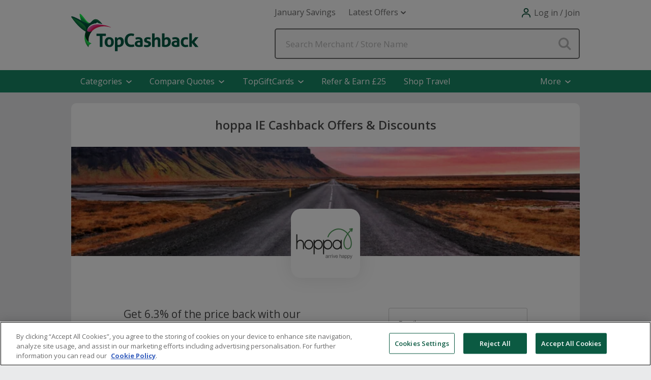

--- FILE ---
content_type: text/html; charset=utf-8
request_url: https://www.topcashback.co.uk/hoppa-ie/
body_size: 62949
content:


<!DOCTYPE html>
<html xmlns="http://www.w3.org/1999/xhtml" lang="en">
<head><script type="text/javascript">window.NREUM||(NREUM={});NREUM.info = {"beacon":"bam.nr-data.net","errorBeacon":"bam.nr-data.net","licenseKey":"fce714efc2","applicationID":"1463750167","transactionName":"YlFbYUIFW0FYVEBRXlsbeGZgS0VTXlJHF1xQRlpdUQpBHVRSRltZVFpNG1EXRUo=","queueTime":0,"applicationTime":242,"agent":"","atts":""}</script><script type="text/javascript">(window.NREUM||(NREUM={})).init={privacy:{cookies_enabled:true},ajax:{deny_list:["bam.nr-data.net"]},feature_flags:["soft_nav"],distributed_tracing:{enabled:true}};(window.NREUM||(NREUM={})).loader_config={agentID:"1588876815",accountID:"1571313",trustKey:"881627",xpid:"VQMAUFVSCxABUFdRAAQHV1IG",licenseKey:"fce714efc2",applicationID:"1463750167",browserID:"1588876815"};;/*! For license information please see nr-loader-spa-1.308.0.min.js.LICENSE.txt */
(()=>{var e,t,r={384:(e,t,r)=>{"use strict";r.d(t,{NT:()=>a,US:()=>u,Zm:()=>o,bQ:()=>d,dV:()=>c,pV:()=>l});var n=r(6154),i=r(1863),s=r(1910);const a={beacon:"bam.nr-data.net",errorBeacon:"bam.nr-data.net"};function o(){return n.gm.NREUM||(n.gm.NREUM={}),void 0===n.gm.newrelic&&(n.gm.newrelic=n.gm.NREUM),n.gm.NREUM}function c(){let e=o();return e.o||(e.o={ST:n.gm.setTimeout,SI:n.gm.setImmediate||n.gm.setInterval,CT:n.gm.clearTimeout,XHR:n.gm.XMLHttpRequest,REQ:n.gm.Request,EV:n.gm.Event,PR:n.gm.Promise,MO:n.gm.MutationObserver,FETCH:n.gm.fetch,WS:n.gm.WebSocket},(0,s.i)(...Object.values(e.o))),e}function d(e,t){let r=o();r.initializedAgents??={},t.initializedAt={ms:(0,i.t)(),date:new Date},r.initializedAgents[e]=t}function u(e,t){o()[e]=t}function l(){return function(){let e=o();const t=e.info||{};e.info={beacon:a.beacon,errorBeacon:a.errorBeacon,...t}}(),function(){let e=o();const t=e.init||{};e.init={...t}}(),c(),function(){let e=o();const t=e.loader_config||{};e.loader_config={...t}}(),o()}},782:(e,t,r)=>{"use strict";r.d(t,{T:()=>n});const n=r(860).K7.pageViewTiming},860:(e,t,r)=>{"use strict";r.d(t,{$J:()=>u,K7:()=>c,P3:()=>d,XX:()=>i,Yy:()=>o,df:()=>s,qY:()=>n,v4:()=>a});const n="events",i="jserrors",s="browser/blobs",a="rum",o="browser/logs",c={ajax:"ajax",genericEvents:"generic_events",jserrors:i,logging:"logging",metrics:"metrics",pageAction:"page_action",pageViewEvent:"page_view_event",pageViewTiming:"page_view_timing",sessionReplay:"session_replay",sessionTrace:"session_trace",softNav:"soft_navigations",spa:"spa"},d={[c.pageViewEvent]:1,[c.pageViewTiming]:2,[c.metrics]:3,[c.jserrors]:4,[c.spa]:5,[c.ajax]:6,[c.sessionTrace]:7,[c.softNav]:8,[c.sessionReplay]:9,[c.logging]:10,[c.genericEvents]:11},u={[c.pageViewEvent]:a,[c.pageViewTiming]:n,[c.ajax]:n,[c.spa]:n,[c.softNav]:n,[c.metrics]:i,[c.jserrors]:i,[c.sessionTrace]:s,[c.sessionReplay]:s,[c.logging]:o,[c.genericEvents]:"ins"}},944:(e,t,r)=>{"use strict";r.d(t,{R:()=>i});var n=r(3241);function i(e,t){"function"==typeof console.debug&&(console.debug("New Relic Warning: https://github.com/newrelic/newrelic-browser-agent/blob/main/docs/warning-codes.md#".concat(e),t),(0,n.W)({agentIdentifier:null,drained:null,type:"data",name:"warn",feature:"warn",data:{code:e,secondary:t}}))}},993:(e,t,r)=>{"use strict";r.d(t,{A$:()=>s,ET:()=>a,TZ:()=>o,p_:()=>i});var n=r(860);const i={ERROR:"ERROR",WARN:"WARN",INFO:"INFO",DEBUG:"DEBUG",TRACE:"TRACE"},s={OFF:0,ERROR:1,WARN:2,INFO:3,DEBUG:4,TRACE:5},a="log",o=n.K7.logging},1541:(e,t,r)=>{"use strict";r.d(t,{U:()=>i,f:()=>n});const n={MFE:"MFE",BA:"BA"};function i(e,t){if(2!==t?.harvestEndpointVersion)return{};const r=t.agentRef.runtime.appMetadata.agents[0].entityGuid;return e?{"source.id":e.id,"source.name":e.name,"source.type":e.type,"parent.id":e.parent?.id||r,"parent.type":e.parent?.type||n.BA}:{"entity.guid":r,appId:t.agentRef.info.applicationID}}},1687:(e,t,r)=>{"use strict";r.d(t,{Ak:()=>d,Ze:()=>h,x3:()=>u});var n=r(3241),i=r(7836),s=r(3606),a=r(860),o=r(2646);const c={};function d(e,t){const r={staged:!1,priority:a.P3[t]||0};l(e),c[e].get(t)||c[e].set(t,r)}function u(e,t){e&&c[e]&&(c[e].get(t)&&c[e].delete(t),p(e,t,!1),c[e].size&&f(e))}function l(e){if(!e)throw new Error("agentIdentifier required");c[e]||(c[e]=new Map)}function h(e="",t="feature",r=!1){if(l(e),!e||!c[e].get(t)||r)return p(e,t);c[e].get(t).staged=!0,f(e)}function f(e){const t=Array.from(c[e]);t.every(([e,t])=>t.staged)&&(t.sort((e,t)=>e[1].priority-t[1].priority),t.forEach(([t])=>{c[e].delete(t),p(e,t)}))}function p(e,t,r=!0){const a=e?i.ee.get(e):i.ee,c=s.i.handlers;if(!a.aborted&&a.backlog&&c){if((0,n.W)({agentIdentifier:e,type:"lifecycle",name:"drain",feature:t}),r){const e=a.backlog[t],r=c[t];if(r){for(let t=0;e&&t<e.length;++t)g(e[t],r);Object.entries(r).forEach(([e,t])=>{Object.values(t||{}).forEach(t=>{t[0]?.on&&t[0]?.context()instanceof o.y&&t[0].on(e,t[1])})})}}a.isolatedBacklog||delete c[t],a.backlog[t]=null,a.emit("drain-"+t,[])}}function g(e,t){var r=e[1];Object.values(t[r]||{}).forEach(t=>{var r=e[0];if(t[0]===r){var n=t[1],i=e[3],s=e[2];n.apply(i,s)}})}},1738:(e,t,r)=>{"use strict";r.d(t,{U:()=>f,Y:()=>h});var n=r(3241),i=r(9908),s=r(1863),a=r(944),o=r(5701),c=r(3969),d=r(8362),u=r(860),l=r(4261);function h(e,t,r,s){const h=s||r;!h||h[e]&&h[e]!==d.d.prototype[e]||(h[e]=function(){(0,i.p)(c.xV,["API/"+e+"/called"],void 0,u.K7.metrics,r.ee),(0,n.W)({agentIdentifier:r.agentIdentifier,drained:!!o.B?.[r.agentIdentifier],type:"data",name:"api",feature:l.Pl+e,data:{}});try{return t.apply(this,arguments)}catch(e){(0,a.R)(23,e)}})}function f(e,t,r,n,a){const o=e.info;null===r?delete o.jsAttributes[t]:o.jsAttributes[t]=r,(a||null===r)&&(0,i.p)(l.Pl+n,[(0,s.t)(),t,r],void 0,"session",e.ee)}},1741:(e,t,r)=>{"use strict";r.d(t,{W:()=>s});var n=r(944),i=r(4261);class s{#e(e,...t){if(this[e]!==s.prototype[e])return this[e](...t);(0,n.R)(35,e)}addPageAction(e,t){return this.#e(i.hG,e,t)}register(e){return this.#e(i.eY,e)}recordCustomEvent(e,t){return this.#e(i.fF,e,t)}setPageViewName(e,t){return this.#e(i.Fw,e,t)}setCustomAttribute(e,t,r){return this.#e(i.cD,e,t,r)}noticeError(e,t){return this.#e(i.o5,e,t)}setUserId(e,t=!1){return this.#e(i.Dl,e,t)}setApplicationVersion(e){return this.#e(i.nb,e)}setErrorHandler(e){return this.#e(i.bt,e)}addRelease(e,t){return this.#e(i.k6,e,t)}log(e,t){return this.#e(i.$9,e,t)}start(){return this.#e(i.d3)}finished(e){return this.#e(i.BL,e)}recordReplay(){return this.#e(i.CH)}pauseReplay(){return this.#e(i.Tb)}addToTrace(e){return this.#e(i.U2,e)}setCurrentRouteName(e){return this.#e(i.PA,e)}interaction(e){return this.#e(i.dT,e)}wrapLogger(e,t,r){return this.#e(i.Wb,e,t,r)}measure(e,t){return this.#e(i.V1,e,t)}consent(e){return this.#e(i.Pv,e)}}},1863:(e,t,r)=>{"use strict";function n(){return Math.floor(performance.now())}r.d(t,{t:()=>n})},1910:(e,t,r)=>{"use strict";r.d(t,{i:()=>s});var n=r(944);const i=new Map;function s(...e){return e.every(e=>{if(i.has(e))return i.get(e);const t="function"==typeof e?e.toString():"",r=t.includes("[native code]"),s=t.includes("nrWrapper");return r||s||(0,n.R)(64,e?.name||t),i.set(e,r),r})}},2555:(e,t,r)=>{"use strict";r.d(t,{D:()=>o,f:()=>a});var n=r(384),i=r(8122);const s={beacon:n.NT.beacon,errorBeacon:n.NT.errorBeacon,licenseKey:void 0,applicationID:void 0,sa:void 0,queueTime:void 0,applicationTime:void 0,ttGuid:void 0,user:void 0,account:void 0,product:void 0,extra:void 0,jsAttributes:{},userAttributes:void 0,atts:void 0,transactionName:void 0,tNamePlain:void 0};function a(e){try{return!!e.licenseKey&&!!e.errorBeacon&&!!e.applicationID}catch(e){return!1}}const o=e=>(0,i.a)(e,s)},2614:(e,t,r)=>{"use strict";r.d(t,{BB:()=>a,H3:()=>n,g:()=>d,iL:()=>c,tS:()=>o,uh:()=>i,wk:()=>s});const n="NRBA",i="SESSION",s=144e5,a=18e5,o={STARTED:"session-started",PAUSE:"session-pause",RESET:"session-reset",RESUME:"session-resume",UPDATE:"session-update"},c={SAME_TAB:"same-tab",CROSS_TAB:"cross-tab"},d={OFF:0,FULL:1,ERROR:2}},2646:(e,t,r)=>{"use strict";r.d(t,{y:()=>n});class n{constructor(e){this.contextId=e}}},2843:(e,t,r)=>{"use strict";r.d(t,{G:()=>s,u:()=>i});var n=r(3878);function i(e,t=!1,r,i){(0,n.DD)("visibilitychange",function(){if(t)return void("hidden"===document.visibilityState&&e());e(document.visibilityState)},r,i)}function s(e,t,r){(0,n.sp)("pagehide",e,t,r)}},3241:(e,t,r)=>{"use strict";r.d(t,{W:()=>s});var n=r(6154);const i="newrelic";function s(e={}){try{n.gm.dispatchEvent(new CustomEvent(i,{detail:e}))}catch(e){}}},3304:(e,t,r)=>{"use strict";r.d(t,{A:()=>s});var n=r(7836);const i=()=>{const e=new WeakSet;return(t,r)=>{if("object"==typeof r&&null!==r){if(e.has(r))return;e.add(r)}return r}};function s(e){try{return JSON.stringify(e,i())??""}catch(e){try{n.ee.emit("internal-error",[e])}catch(e){}return""}}},3333:(e,t,r)=>{"use strict";r.d(t,{$v:()=>u,TZ:()=>n,Xh:()=>c,Zp:()=>i,kd:()=>d,mq:()=>o,nf:()=>a,qN:()=>s});const n=r(860).K7.genericEvents,i=["auxclick","click","copy","keydown","paste","scrollend"],s=["focus","blur"],a=4,o=1e3,c=2e3,d=["PageAction","UserAction","BrowserPerformance"],u={RESOURCES:"experimental.resources",REGISTER:"register"}},3434:(e,t,r)=>{"use strict";r.d(t,{Jt:()=>s,YM:()=>d});var n=r(7836),i=r(5607);const s="nr@original:".concat(i.W),a=50;var o=Object.prototype.hasOwnProperty,c=!1;function d(e,t){return e||(e=n.ee),r.inPlace=function(e,t,n,i,s){n||(n="");const a="-"===n.charAt(0);for(let o=0;o<t.length;o++){const c=t[o],d=e[c];l(d)||(e[c]=r(d,a?c+n:n,i,c,s))}},r.flag=s,r;function r(t,r,n,c,d){return l(t)?t:(r||(r=""),nrWrapper[s]=t,function(e,t,r){if(Object.defineProperty&&Object.keys)try{return Object.keys(e).forEach(function(r){Object.defineProperty(t,r,{get:function(){return e[r]},set:function(t){return e[r]=t,t}})}),t}catch(e){u([e],r)}for(var n in e)o.call(e,n)&&(t[n]=e[n])}(t,nrWrapper,e),nrWrapper);function nrWrapper(){var s,o,l,h;let f;try{o=this,s=[...arguments],l="function"==typeof n?n(s,o):n||{}}catch(t){u([t,"",[s,o,c],l],e)}i(r+"start",[s,o,c],l,d);const p=performance.now();let g;try{return h=t.apply(o,s),g=performance.now(),h}catch(e){throw g=performance.now(),i(r+"err",[s,o,e],l,d),f=e,f}finally{const e=g-p,t={start:p,end:g,duration:e,isLongTask:e>=a,methodName:c,thrownError:f};t.isLongTask&&i("long-task",[t,o],l,d),i(r+"end",[s,o,h],l,d)}}}function i(r,n,i,s){if(!c||t){var a=c;c=!0;try{e.emit(r,n,i,t,s)}catch(t){u([t,r,n,i],e)}c=a}}}function u(e,t){t||(t=n.ee);try{t.emit("internal-error",e)}catch(e){}}function l(e){return!(e&&"function"==typeof e&&e.apply&&!e[s])}},3606:(e,t,r)=>{"use strict";r.d(t,{i:()=>s});var n=r(9908);s.on=a;var i=s.handlers={};function s(e,t,r,s){a(s||n.d,i,e,t,r)}function a(e,t,r,i,s){s||(s="feature"),e||(e=n.d);var a=t[s]=t[s]||{};(a[r]=a[r]||[]).push([e,i])}},3738:(e,t,r)=>{"use strict";r.d(t,{He:()=>i,Kp:()=>o,Lc:()=>d,Rz:()=>u,TZ:()=>n,bD:()=>s,d3:()=>a,jx:()=>l,sl:()=>h,uP:()=>c});const n=r(860).K7.sessionTrace,i="bstResource",s="resource",a="-start",o="-end",c="fn"+a,d="fn"+o,u="pushState",l=1e3,h=3e4},3785:(e,t,r)=>{"use strict";r.d(t,{R:()=>c,b:()=>d});var n=r(9908),i=r(1863),s=r(860),a=r(3969),o=r(993);function c(e,t,r={},c=o.p_.INFO,d=!0,u,l=(0,i.t)()){(0,n.p)(a.xV,["API/logging/".concat(c.toLowerCase(),"/called")],void 0,s.K7.metrics,e),(0,n.p)(o.ET,[l,t,r,c,d,u],void 0,s.K7.logging,e)}function d(e){return"string"==typeof e&&Object.values(o.p_).some(t=>t===e.toUpperCase().trim())}},3878:(e,t,r)=>{"use strict";function n(e,t){return{capture:e,passive:!1,signal:t}}function i(e,t,r=!1,i){window.addEventListener(e,t,n(r,i))}function s(e,t,r=!1,i){document.addEventListener(e,t,n(r,i))}r.d(t,{DD:()=>s,jT:()=>n,sp:()=>i})},3962:(e,t,r)=>{"use strict";r.d(t,{AM:()=>a,O2:()=>l,OV:()=>s,Qu:()=>h,TZ:()=>c,ih:()=>f,pP:()=>o,t1:()=>u,tC:()=>i,wD:()=>d});var n=r(860);const i=["click","keydown","submit"],s="popstate",a="api",o="initialPageLoad",c=n.K7.softNav,d=5e3,u=500,l={INITIAL_PAGE_LOAD:"",ROUTE_CHANGE:1,UNSPECIFIED:2},h={INTERACTION:1,AJAX:2,CUSTOM_END:3,CUSTOM_TRACER:4},f={IP:"in progress",PF:"pending finish",FIN:"finished",CAN:"cancelled"}},3969:(e,t,r)=>{"use strict";r.d(t,{TZ:()=>n,XG:()=>o,rs:()=>i,xV:()=>a,z_:()=>s});const n=r(860).K7.metrics,i="sm",s="cm",a="storeSupportabilityMetrics",o="storeEventMetrics"},4234:(e,t,r)=>{"use strict";r.d(t,{W:()=>s});var n=r(7836),i=r(1687);class s{constructor(e,t){this.agentIdentifier=e,this.ee=n.ee.get(e),this.featureName=t,this.blocked=!1}deregisterDrain(){(0,i.x3)(this.agentIdentifier,this.featureName)}}},4261:(e,t,r)=>{"use strict";r.d(t,{$9:()=>u,BL:()=>c,CH:()=>p,Dl:()=>R,Fw:()=>w,PA:()=>v,Pl:()=>n,Pv:()=>A,Tb:()=>h,U2:()=>a,V1:()=>E,Wb:()=>T,bt:()=>y,cD:()=>b,d3:()=>x,dT:()=>d,eY:()=>g,fF:()=>f,hG:()=>s,hw:()=>i,k6:()=>o,nb:()=>m,o5:()=>l});const n="api-",i=n+"ixn-",s="addPageAction",a="addToTrace",o="addRelease",c="finished",d="interaction",u="log",l="noticeError",h="pauseReplay",f="recordCustomEvent",p="recordReplay",g="register",m="setApplicationVersion",v="setCurrentRouteName",b="setCustomAttribute",y="setErrorHandler",w="setPageViewName",R="setUserId",x="start",T="wrapLogger",E="measure",A="consent"},5205:(e,t,r)=>{"use strict";r.d(t,{j:()=>S});var n=r(384),i=r(1741);var s=r(2555),a=r(3333);const o=e=>{if(!e||"string"!=typeof e)return!1;try{document.createDocumentFragment().querySelector(e)}catch{return!1}return!0};var c=r(2614),d=r(944),u=r(8122);const l="[data-nr-mask]",h=e=>(0,u.a)(e,(()=>{const e={feature_flags:[],experimental:{allow_registered_children:!1,resources:!1},mask_selector:"*",block_selector:"[data-nr-block]",mask_input_options:{color:!1,date:!1,"datetime-local":!1,email:!1,month:!1,number:!1,range:!1,search:!1,tel:!1,text:!1,time:!1,url:!1,week:!1,textarea:!1,select:!1,password:!0}};return{ajax:{deny_list:void 0,block_internal:!0,enabled:!0,autoStart:!0},api:{get allow_registered_children(){return e.feature_flags.includes(a.$v.REGISTER)||e.experimental.allow_registered_children},set allow_registered_children(t){e.experimental.allow_registered_children=t},duplicate_registered_data:!1},browser_consent_mode:{enabled:!1},distributed_tracing:{enabled:void 0,exclude_newrelic_header:void 0,cors_use_newrelic_header:void 0,cors_use_tracecontext_headers:void 0,allowed_origins:void 0},get feature_flags(){return e.feature_flags},set feature_flags(t){e.feature_flags=t},generic_events:{enabled:!0,autoStart:!0},harvest:{interval:30},jserrors:{enabled:!0,autoStart:!0},logging:{enabled:!0,autoStart:!0},metrics:{enabled:!0,autoStart:!0},obfuscate:void 0,page_action:{enabled:!0},page_view_event:{enabled:!0,autoStart:!0},page_view_timing:{enabled:!0,autoStart:!0},performance:{capture_marks:!1,capture_measures:!1,capture_detail:!0,resources:{get enabled(){return e.feature_flags.includes(a.$v.RESOURCES)||e.experimental.resources},set enabled(t){e.experimental.resources=t},asset_types:[],first_party_domains:[],ignore_newrelic:!0}},privacy:{cookies_enabled:!0},proxy:{assets:void 0,beacon:void 0},session:{expiresMs:c.wk,inactiveMs:c.BB},session_replay:{autoStart:!0,enabled:!1,preload:!1,sampling_rate:10,error_sampling_rate:100,collect_fonts:!1,inline_images:!1,fix_stylesheets:!0,mask_all_inputs:!0,get mask_text_selector(){return e.mask_selector},set mask_text_selector(t){o(t)?e.mask_selector="".concat(t,",").concat(l):""===t||null===t?e.mask_selector=l:(0,d.R)(5,t)},get block_class(){return"nr-block"},get ignore_class(){return"nr-ignore"},get mask_text_class(){return"nr-mask"},get block_selector(){return e.block_selector},set block_selector(t){o(t)?e.block_selector+=",".concat(t):""!==t&&(0,d.R)(6,t)},get mask_input_options(){return e.mask_input_options},set mask_input_options(t){t&&"object"==typeof t?e.mask_input_options={...t,password:!0}:(0,d.R)(7,t)}},session_trace:{enabled:!0,autoStart:!0},soft_navigations:{enabled:!0,autoStart:!0},spa:{enabled:!0,autoStart:!0},ssl:void 0,user_actions:{enabled:!0,elementAttributes:["id","className","tagName","type"]}}})());var f=r(6154),p=r(9324);let g=0;const m={buildEnv:p.F3,distMethod:p.Xs,version:p.xv,originTime:f.WN},v={consented:!1},b={appMetadata:{},get consented(){return this.session?.state?.consent||v.consented},set consented(e){v.consented=e},customTransaction:void 0,denyList:void 0,disabled:!1,harvester:void 0,isolatedBacklog:!1,isRecording:!1,loaderType:void 0,maxBytes:3e4,obfuscator:void 0,onerror:void 0,ptid:void 0,releaseIds:{},session:void 0,timeKeeper:void 0,registeredEntities:[],jsAttributesMetadata:{bytes:0},get harvestCount(){return++g}},y=e=>{const t=(0,u.a)(e,b),r=Object.keys(m).reduce((e,t)=>(e[t]={value:m[t],writable:!1,configurable:!0,enumerable:!0},e),{});return Object.defineProperties(t,r)};var w=r(5701);const R=e=>{const t=e.startsWith("http");e+="/",r.p=t?e:"https://"+e};var x=r(7836),T=r(3241);const E={accountID:void 0,trustKey:void 0,agentID:void 0,licenseKey:void 0,applicationID:void 0,xpid:void 0},A=e=>(0,u.a)(e,E),_=new Set;function S(e,t={},r,a){let{init:o,info:c,loader_config:d,runtime:u={},exposed:l=!0}=t;if(!c){const e=(0,n.pV)();o=e.init,c=e.info,d=e.loader_config}e.init=h(o||{}),e.loader_config=A(d||{}),c.jsAttributes??={},f.bv&&(c.jsAttributes.isWorker=!0),e.info=(0,s.D)(c);const p=e.init,g=[c.beacon,c.errorBeacon];_.has(e.agentIdentifier)||(p.proxy.assets&&(R(p.proxy.assets),g.push(p.proxy.assets)),p.proxy.beacon&&g.push(p.proxy.beacon),e.beacons=[...g],function(e){const t=(0,n.pV)();Object.getOwnPropertyNames(i.W.prototype).forEach(r=>{const n=i.W.prototype[r];if("function"!=typeof n||"constructor"===n)return;let s=t[r];e[r]&&!1!==e.exposed&&"micro-agent"!==e.runtime?.loaderType&&(t[r]=(...t)=>{const n=e[r](...t);return s?s(...t):n})})}(e),(0,n.US)("activatedFeatures",w.B)),u.denyList=[...p.ajax.deny_list||[],...p.ajax.block_internal?g:[]],u.ptid=e.agentIdentifier,u.loaderType=r,e.runtime=y(u),_.has(e.agentIdentifier)||(e.ee=x.ee.get(e.agentIdentifier),e.exposed=l,(0,T.W)({agentIdentifier:e.agentIdentifier,drained:!!w.B?.[e.agentIdentifier],type:"lifecycle",name:"initialize",feature:void 0,data:e.config})),_.add(e.agentIdentifier)}},5270:(e,t,r)=>{"use strict";r.d(t,{Aw:()=>a,SR:()=>s,rF:()=>o});var n=r(384),i=r(7767);function s(e){return!!(0,n.dV)().o.MO&&(0,i.V)(e)&&!0===e?.session_trace.enabled}function a(e){return!0===e?.session_replay.preload&&s(e)}function o(e,t){try{if("string"==typeof t?.type){if("password"===t.type.toLowerCase())return"*".repeat(e?.length||0);if(void 0!==t?.dataset?.nrUnmask||t?.classList?.contains("nr-unmask"))return e}}catch(e){}return"string"==typeof e?e.replace(/[\S]/g,"*"):"*".repeat(e?.length||0)}},5289:(e,t,r)=>{"use strict";r.d(t,{GG:()=>a,Qr:()=>c,sB:()=>o});var n=r(3878),i=r(6389);function s(){return"undefined"==typeof document||"complete"===document.readyState}function a(e,t){if(s())return e();const r=(0,i.J)(e),a=setInterval(()=>{s()&&(clearInterval(a),r())},500);(0,n.sp)("load",r,t)}function o(e){if(s())return e();(0,n.DD)("DOMContentLoaded",e)}function c(e){if(s())return e();(0,n.sp)("popstate",e)}},5607:(e,t,r)=>{"use strict";r.d(t,{W:()=>n});const n=(0,r(9566).bz)()},5701:(e,t,r)=>{"use strict";r.d(t,{B:()=>s,t:()=>a});var n=r(3241);const i=new Set,s={};function a(e,t){const r=t.agentIdentifier;s[r]??={},e&&"object"==typeof e&&(i.has(r)||(t.ee.emit("rumresp",[e]),s[r]=e,i.add(r),(0,n.W)({agentIdentifier:r,loaded:!0,drained:!0,type:"lifecycle",name:"load",feature:void 0,data:e})))}},6154:(e,t,r)=>{"use strict";r.d(t,{OF:()=>d,RI:()=>i,WN:()=>h,bv:()=>s,eN:()=>f,gm:()=>a,lR:()=>l,m:()=>c,mw:()=>o,sb:()=>u});var n=r(1863);const i="undefined"!=typeof window&&!!window.document,s="undefined"!=typeof WorkerGlobalScope&&("undefined"!=typeof self&&self instanceof WorkerGlobalScope&&self.navigator instanceof WorkerNavigator||"undefined"!=typeof globalThis&&globalThis instanceof WorkerGlobalScope&&globalThis.navigator instanceof WorkerNavigator),a=i?window:"undefined"!=typeof WorkerGlobalScope&&("undefined"!=typeof self&&self instanceof WorkerGlobalScope&&self||"undefined"!=typeof globalThis&&globalThis instanceof WorkerGlobalScope&&globalThis),o=Boolean("hidden"===a?.document?.visibilityState),c=""+a?.location,d=/iPad|iPhone|iPod/.test(a.navigator?.userAgent),u=d&&"undefined"==typeof SharedWorker,l=(()=>{const e=a.navigator?.userAgent?.match(/Firefox[/\s](\d+\.\d+)/);return Array.isArray(e)&&e.length>=2?+e[1]:0})(),h=Date.now()-(0,n.t)(),f=()=>"undefined"!=typeof PerformanceNavigationTiming&&a?.performance?.getEntriesByType("navigation")?.[0]?.responseStart},6344:(e,t,r)=>{"use strict";r.d(t,{BB:()=>u,Qb:()=>l,TZ:()=>i,Ug:()=>a,Vh:()=>s,_s:()=>o,bc:()=>d,yP:()=>c});var n=r(2614);const i=r(860).K7.sessionReplay,s="errorDuringReplay",a=.12,o={DomContentLoaded:0,Load:1,FullSnapshot:2,IncrementalSnapshot:3,Meta:4,Custom:5},c={[n.g.ERROR]:15e3,[n.g.FULL]:3e5,[n.g.OFF]:0},d={RESET:{message:"Session was reset",sm:"Reset"},IMPORT:{message:"Recorder failed to import",sm:"Import"},TOO_MANY:{message:"429: Too Many Requests",sm:"Too-Many"},TOO_BIG:{message:"Payload was too large",sm:"Too-Big"},CROSS_TAB:{message:"Session Entity was set to OFF on another tab",sm:"Cross-Tab"},ENTITLEMENTS:{message:"Session Replay is not allowed and will not be started",sm:"Entitlement"}},u=5e3,l={API:"api",RESUME:"resume",SWITCH_TO_FULL:"switchToFull",INITIALIZE:"initialize",PRELOAD:"preload"}},6389:(e,t,r)=>{"use strict";function n(e,t=500,r={}){const n=r?.leading||!1;let i;return(...r)=>{n&&void 0===i&&(e.apply(this,r),i=setTimeout(()=>{i=clearTimeout(i)},t)),n||(clearTimeout(i),i=setTimeout(()=>{e.apply(this,r)},t))}}function i(e){let t=!1;return(...r)=>{t||(t=!0,e.apply(this,r))}}r.d(t,{J:()=>i,s:()=>n})},6630:(e,t,r)=>{"use strict";r.d(t,{T:()=>n});const n=r(860).K7.pageViewEvent},6774:(e,t,r)=>{"use strict";r.d(t,{T:()=>n});const n=r(860).K7.jserrors},7295:(e,t,r)=>{"use strict";r.d(t,{Xv:()=>a,gX:()=>i,iW:()=>s});var n=[];function i(e){if(!e||s(e))return!1;if(0===n.length)return!0;if("*"===n[0].hostname)return!1;for(var t=0;t<n.length;t++){var r=n[t];if(r.hostname.test(e.hostname)&&r.pathname.test(e.pathname))return!1}return!0}function s(e){return void 0===e.hostname}function a(e){if(n=[],e&&e.length)for(var t=0;t<e.length;t++){let r=e[t];if(!r)continue;if("*"===r)return void(n=[{hostname:"*"}]);0===r.indexOf("http://")?r=r.substring(7):0===r.indexOf("https://")&&(r=r.substring(8));const i=r.indexOf("/");let s,a;i>0?(s=r.substring(0,i),a=r.substring(i)):(s=r,a="*");let[c]=s.split(":");n.push({hostname:o(c),pathname:o(a,!0)})}}function o(e,t=!1){const r=e.replace(/[.+?^${}()|[\]\\]/g,e=>"\\"+e).replace(/\*/g,".*?");return new RegExp((t?"^":"")+r+"$")}},7485:(e,t,r)=>{"use strict";r.d(t,{D:()=>i});var n=r(6154);function i(e){if(0===(e||"").indexOf("data:"))return{protocol:"data"};try{const t=new URL(e,location.href),r={port:t.port,hostname:t.hostname,pathname:t.pathname,search:t.search,protocol:t.protocol.slice(0,t.protocol.indexOf(":")),sameOrigin:t.protocol===n.gm?.location?.protocol&&t.host===n.gm?.location?.host};return r.port&&""!==r.port||("http:"===t.protocol&&(r.port="80"),"https:"===t.protocol&&(r.port="443")),r.pathname&&""!==r.pathname?r.pathname.startsWith("/")||(r.pathname="/".concat(r.pathname)):r.pathname="/",r}catch(e){return{}}}},7699:(e,t,r)=>{"use strict";r.d(t,{It:()=>s,KC:()=>o,No:()=>i,qh:()=>a});var n=r(860);const i=16e3,s=1e6,a="SESSION_ERROR",o={[n.K7.logging]:!0,[n.K7.genericEvents]:!1,[n.K7.jserrors]:!1,[n.K7.ajax]:!1}},7767:(e,t,r)=>{"use strict";r.d(t,{V:()=>i});var n=r(6154);const i=e=>n.RI&&!0===e?.privacy.cookies_enabled},7836:(e,t,r)=>{"use strict";r.d(t,{P:()=>o,ee:()=>c});var n=r(384),i=r(8990),s=r(2646),a=r(5607);const o="nr@context:".concat(a.W),c=function e(t,r){var n={},a={},u={},l=!1;try{l=16===r.length&&d.initializedAgents?.[r]?.runtime.isolatedBacklog}catch(e){}var h={on:p,addEventListener:p,removeEventListener:function(e,t){var r=n[e];if(!r)return;for(var i=0;i<r.length;i++)r[i]===t&&r.splice(i,1)},emit:function(e,r,n,i,s){!1!==s&&(s=!0);if(c.aborted&&!i)return;t&&s&&t.emit(e,r,n);var o=f(n);g(e).forEach(e=>{e.apply(o,r)});var d=v()[a[e]];d&&d.push([h,e,r,o]);return o},get:m,listeners:g,context:f,buffer:function(e,t){const r=v();if(t=t||"feature",h.aborted)return;Object.entries(e||{}).forEach(([e,n])=>{a[n]=t,t in r||(r[t]=[])})},abort:function(){h._aborted=!0,Object.keys(h.backlog).forEach(e=>{delete h.backlog[e]})},isBuffering:function(e){return!!v()[a[e]]},debugId:r,backlog:l?{}:t&&"object"==typeof t.backlog?t.backlog:{},isolatedBacklog:l};return Object.defineProperty(h,"aborted",{get:()=>{let e=h._aborted||!1;return e||(t&&(e=t.aborted),e)}}),h;function f(e){return e&&e instanceof s.y?e:e?(0,i.I)(e,o,()=>new s.y(o)):new s.y(o)}function p(e,t){n[e]=g(e).concat(t)}function g(e){return n[e]||[]}function m(t){return u[t]=u[t]||e(h,t)}function v(){return h.backlog}}(void 0,"globalEE"),d=(0,n.Zm)();d.ee||(d.ee=c)},8122:(e,t,r)=>{"use strict";r.d(t,{a:()=>i});var n=r(944);function i(e,t){try{if(!e||"object"!=typeof e)return(0,n.R)(3);if(!t||"object"!=typeof t)return(0,n.R)(4);const r=Object.create(Object.getPrototypeOf(t),Object.getOwnPropertyDescriptors(t)),s=0===Object.keys(r).length?e:r;for(let a in s)if(void 0!==e[a])try{if(null===e[a]){r[a]=null;continue}Array.isArray(e[a])&&Array.isArray(t[a])?r[a]=Array.from(new Set([...e[a],...t[a]])):"object"==typeof e[a]&&"object"==typeof t[a]?r[a]=i(e[a],t[a]):r[a]=e[a]}catch(e){r[a]||(0,n.R)(1,e)}return r}catch(e){(0,n.R)(2,e)}}},8139:(e,t,r)=>{"use strict";r.d(t,{u:()=>h});var n=r(7836),i=r(3434),s=r(8990),a=r(6154);const o={},c=a.gm.XMLHttpRequest,d="addEventListener",u="removeEventListener",l="nr@wrapped:".concat(n.P);function h(e){var t=function(e){return(e||n.ee).get("events")}(e);if(o[t.debugId]++)return t;o[t.debugId]=1;var r=(0,i.YM)(t,!0);function h(e){r.inPlace(e,[d,u],"-",p)}function p(e,t){return e[1]}return"getPrototypeOf"in Object&&(a.RI&&f(document,h),c&&f(c.prototype,h),f(a.gm,h)),t.on(d+"-start",function(e,t){var n=e[1];if(null!==n&&("function"==typeof n||"object"==typeof n)&&"newrelic"!==e[0]){var i=(0,s.I)(n,l,function(){var e={object:function(){if("function"!=typeof n.handleEvent)return;return n.handleEvent.apply(n,arguments)},function:n}[typeof n];return e?r(e,"fn-",null,e.name||"anonymous"):n});this.wrapped=e[1]=i}}),t.on(u+"-start",function(e){e[1]=this.wrapped||e[1]}),t}function f(e,t,...r){let n=e;for(;"object"==typeof n&&!Object.prototype.hasOwnProperty.call(n,d);)n=Object.getPrototypeOf(n);n&&t(n,...r)}},8362:(e,t,r)=>{"use strict";r.d(t,{d:()=>s});var n=r(9566),i=r(1741);class s extends i.W{agentIdentifier=(0,n.LA)(16)}},8374:(e,t,r)=>{r.nc=(()=>{try{return document?.currentScript?.nonce}catch(e){}return""})()},8990:(e,t,r)=>{"use strict";r.d(t,{I:()=>i});var n=Object.prototype.hasOwnProperty;function i(e,t,r){if(n.call(e,t))return e[t];var i=r();if(Object.defineProperty&&Object.keys)try{return Object.defineProperty(e,t,{value:i,writable:!0,enumerable:!1}),i}catch(e){}return e[t]=i,i}},9119:(e,t,r)=>{"use strict";r.d(t,{L:()=>s});var n=/([^?#]*)[^#]*(#[^?]*|$).*/,i=/([^?#]*)().*/;function s(e,t){return e?e.replace(t?n:i,"$1$2"):e}},9300:(e,t,r)=>{"use strict";r.d(t,{T:()=>n});const n=r(860).K7.ajax},9324:(e,t,r)=>{"use strict";r.d(t,{AJ:()=>a,F3:()=>i,Xs:()=>s,Yq:()=>o,xv:()=>n});const n="1.308.0",i="PROD",s="CDN",a="@newrelic/rrweb",o="1.0.1"},9566:(e,t,r)=>{"use strict";r.d(t,{LA:()=>o,ZF:()=>c,bz:()=>a,el:()=>d});var n=r(6154);const i="xxxxxxxx-xxxx-4xxx-yxxx-xxxxxxxxxxxx";function s(e,t){return e?15&e[t]:16*Math.random()|0}function a(){const e=n.gm?.crypto||n.gm?.msCrypto;let t,r=0;return e&&e.getRandomValues&&(t=e.getRandomValues(new Uint8Array(30))),i.split("").map(e=>"x"===e?s(t,r++).toString(16):"y"===e?(3&s()|8).toString(16):e).join("")}function o(e){const t=n.gm?.crypto||n.gm?.msCrypto;let r,i=0;t&&t.getRandomValues&&(r=t.getRandomValues(new Uint8Array(e)));const a=[];for(var o=0;o<e;o++)a.push(s(r,i++).toString(16));return a.join("")}function c(){return o(16)}function d(){return o(32)}},9908:(e,t,r)=>{"use strict";r.d(t,{d:()=>n,p:()=>i});var n=r(7836).ee.get("handle");function i(e,t,r,i,s){s?(s.buffer([e],i),s.emit(e,t,r)):(n.buffer([e],i),n.emit(e,t,r))}}},n={};function i(e){var t=n[e];if(void 0!==t)return t.exports;var s=n[e]={exports:{}};return r[e](s,s.exports,i),s.exports}i.m=r,i.d=(e,t)=>{for(var r in t)i.o(t,r)&&!i.o(e,r)&&Object.defineProperty(e,r,{enumerable:!0,get:t[r]})},i.f={},i.e=e=>Promise.all(Object.keys(i.f).reduce((t,r)=>(i.f[r](e,t),t),[])),i.u=e=>({212:"nr-spa-compressor",249:"nr-spa-recorder",478:"nr-spa"}[e]+"-1.308.0.min.js"),i.o=(e,t)=>Object.prototype.hasOwnProperty.call(e,t),e={},t="NRBA-1.308.0.PROD:",i.l=(r,n,s,a)=>{if(e[r])e[r].push(n);else{var o,c;if(void 0!==s)for(var d=document.getElementsByTagName("script"),u=0;u<d.length;u++){var l=d[u];if(l.getAttribute("src")==r||l.getAttribute("data-webpack")==t+s){o=l;break}}if(!o){c=!0;var h={478:"sha512-RSfSVnmHk59T/uIPbdSE0LPeqcEdF4/+XhfJdBuccH5rYMOEZDhFdtnh6X6nJk7hGpzHd9Ujhsy7lZEz/ORYCQ==",249:"sha512-ehJXhmntm85NSqW4MkhfQqmeKFulra3klDyY0OPDUE+sQ3GokHlPh1pmAzuNy//3j4ac6lzIbmXLvGQBMYmrkg==",212:"sha512-B9h4CR46ndKRgMBcK+j67uSR2RCnJfGefU+A7FrgR/k42ovXy5x/MAVFiSvFxuVeEk/pNLgvYGMp1cBSK/G6Fg=="};(o=document.createElement("script")).charset="utf-8",i.nc&&o.setAttribute("nonce",i.nc),o.setAttribute("data-webpack",t+s),o.src=r,0!==o.src.indexOf(window.location.origin+"/")&&(o.crossOrigin="anonymous"),h[a]&&(o.integrity=h[a])}e[r]=[n];var f=(t,n)=>{o.onerror=o.onload=null,clearTimeout(p);var i=e[r];if(delete e[r],o.parentNode&&o.parentNode.removeChild(o),i&&i.forEach(e=>e(n)),t)return t(n)},p=setTimeout(f.bind(null,void 0,{type:"timeout",target:o}),12e4);o.onerror=f.bind(null,o.onerror),o.onload=f.bind(null,o.onload),c&&document.head.appendChild(o)}},i.r=e=>{"undefined"!=typeof Symbol&&Symbol.toStringTag&&Object.defineProperty(e,Symbol.toStringTag,{value:"Module"}),Object.defineProperty(e,"__esModule",{value:!0})},i.p="https://js-agent.newrelic.com/",(()=>{var e={38:0,788:0};i.f.j=(t,r)=>{var n=i.o(e,t)?e[t]:void 0;if(0!==n)if(n)r.push(n[2]);else{var s=new Promise((r,i)=>n=e[t]=[r,i]);r.push(n[2]=s);var a=i.p+i.u(t),o=new Error;i.l(a,r=>{if(i.o(e,t)&&(0!==(n=e[t])&&(e[t]=void 0),n)){var s=r&&("load"===r.type?"missing":r.type),a=r&&r.target&&r.target.src;o.message="Loading chunk "+t+" failed: ("+s+": "+a+")",o.name="ChunkLoadError",o.type=s,o.request=a,n[1](o)}},"chunk-"+t,t)}};var t=(t,r)=>{var n,s,[a,o,c]=r,d=0;if(a.some(t=>0!==e[t])){for(n in o)i.o(o,n)&&(i.m[n]=o[n]);if(c)c(i)}for(t&&t(r);d<a.length;d++)s=a[d],i.o(e,s)&&e[s]&&e[s][0](),e[s]=0},r=self["webpackChunk:NRBA-1.308.0.PROD"]=self["webpackChunk:NRBA-1.308.0.PROD"]||[];r.forEach(t.bind(null,0)),r.push=t.bind(null,r.push.bind(r))})(),(()=>{"use strict";i(8374);var e=i(8362),t=i(860);const r=Object.values(t.K7);var n=i(5205);var s=i(9908),a=i(1863),o=i(4261),c=i(1738);var d=i(1687),u=i(4234),l=i(5289),h=i(6154),f=i(944),p=i(5270),g=i(7767),m=i(6389),v=i(7699);class b extends u.W{constructor(e,t){super(e.agentIdentifier,t),this.agentRef=e,this.abortHandler=void 0,this.featAggregate=void 0,this.loadedSuccessfully=void 0,this.onAggregateImported=new Promise(e=>{this.loadedSuccessfully=e}),this.deferred=Promise.resolve(),!1===e.init[this.featureName].autoStart?this.deferred=new Promise((t,r)=>{this.ee.on("manual-start-all",(0,m.J)(()=>{(0,d.Ak)(e.agentIdentifier,this.featureName),t()}))}):(0,d.Ak)(e.agentIdentifier,t)}importAggregator(e,t,r={}){if(this.featAggregate)return;const n=async()=>{let n;await this.deferred;try{if((0,g.V)(e.init)){const{setupAgentSession:t}=await i.e(478).then(i.bind(i,8766));n=t(e)}}catch(e){(0,f.R)(20,e),this.ee.emit("internal-error",[e]),(0,s.p)(v.qh,[e],void 0,this.featureName,this.ee)}try{if(!this.#t(this.featureName,n,e.init))return(0,d.Ze)(this.agentIdentifier,this.featureName),void this.loadedSuccessfully(!1);const{Aggregate:i}=await t();this.featAggregate=new i(e,r),e.runtime.harvester.initializedAggregates.push(this.featAggregate),this.loadedSuccessfully(!0)}catch(e){(0,f.R)(34,e),this.abortHandler?.(),(0,d.Ze)(this.agentIdentifier,this.featureName,!0),this.loadedSuccessfully(!1),this.ee&&this.ee.abort()}};h.RI?(0,l.GG)(()=>n(),!0):n()}#t(e,r,n){if(this.blocked)return!1;switch(e){case t.K7.sessionReplay:return(0,p.SR)(n)&&!!r;case t.K7.sessionTrace:return!!r;default:return!0}}}var y=i(6630),w=i(2614),R=i(3241);class x extends b{static featureName=y.T;constructor(e){var t;super(e,y.T),this.setupInspectionEvents(e.agentIdentifier),t=e,(0,c.Y)(o.Fw,function(e,r){"string"==typeof e&&("/"!==e.charAt(0)&&(e="/"+e),t.runtime.customTransaction=(r||"http://custom.transaction")+e,(0,s.p)(o.Pl+o.Fw,[(0,a.t)()],void 0,void 0,t.ee))},t),this.importAggregator(e,()=>i.e(478).then(i.bind(i,2467)))}setupInspectionEvents(e){const t=(t,r)=>{t&&(0,R.W)({agentIdentifier:e,timeStamp:t.timeStamp,loaded:"complete"===t.target.readyState,type:"window",name:r,data:t.target.location+""})};(0,l.sB)(e=>{t(e,"DOMContentLoaded")}),(0,l.GG)(e=>{t(e,"load")}),(0,l.Qr)(e=>{t(e,"navigate")}),this.ee.on(w.tS.UPDATE,(t,r)=>{(0,R.W)({agentIdentifier:e,type:"lifecycle",name:"session",data:r})})}}var T=i(384);class E extends e.d{constructor(e){var t;(super(),h.gm)?(this.features={},(0,T.bQ)(this.agentIdentifier,this),this.desiredFeatures=new Set(e.features||[]),this.desiredFeatures.add(x),(0,n.j)(this,e,e.loaderType||"agent"),t=this,(0,c.Y)(o.cD,function(e,r,n=!1){if("string"==typeof e){if(["string","number","boolean"].includes(typeof r)||null===r)return(0,c.U)(t,e,r,o.cD,n);(0,f.R)(40,typeof r)}else(0,f.R)(39,typeof e)},t),function(e){(0,c.Y)(o.Dl,function(t,r=!1){if("string"!=typeof t&&null!==t)return void(0,f.R)(41,typeof t);const n=e.info.jsAttributes["enduser.id"];r&&null!=n&&n!==t?(0,s.p)(o.Pl+"setUserIdAndResetSession",[t],void 0,"session",e.ee):(0,c.U)(e,"enduser.id",t,o.Dl,!0)},e)}(this),function(e){(0,c.Y)(o.nb,function(t){if("string"==typeof t||null===t)return(0,c.U)(e,"application.version",t,o.nb,!1);(0,f.R)(42,typeof t)},e)}(this),function(e){(0,c.Y)(o.d3,function(){e.ee.emit("manual-start-all")},e)}(this),function(e){(0,c.Y)(o.Pv,function(t=!0){if("boolean"==typeof t){if((0,s.p)(o.Pl+o.Pv,[t],void 0,"session",e.ee),e.runtime.consented=t,t){const t=e.features.page_view_event;t.onAggregateImported.then(e=>{const r=t.featAggregate;e&&!r.sentRum&&r.sendRum()})}}else(0,f.R)(65,typeof t)},e)}(this),this.run()):(0,f.R)(21)}get config(){return{info:this.info,init:this.init,loader_config:this.loader_config,runtime:this.runtime}}get api(){return this}run(){try{const e=function(e){const t={};return r.forEach(r=>{t[r]=!!e[r]?.enabled}),t}(this.init),n=[...this.desiredFeatures];n.sort((e,r)=>t.P3[e.featureName]-t.P3[r.featureName]),n.forEach(r=>{if(!e[r.featureName]&&r.featureName!==t.K7.pageViewEvent)return;if(r.featureName===t.K7.spa)return void(0,f.R)(67);const n=function(e){switch(e){case t.K7.ajax:return[t.K7.jserrors];case t.K7.sessionTrace:return[t.K7.ajax,t.K7.pageViewEvent];case t.K7.sessionReplay:return[t.K7.sessionTrace];case t.K7.pageViewTiming:return[t.K7.pageViewEvent];default:return[]}}(r.featureName).filter(e=>!(e in this.features));n.length>0&&(0,f.R)(36,{targetFeature:r.featureName,missingDependencies:n}),this.features[r.featureName]=new r(this)})}catch(e){(0,f.R)(22,e);for(const e in this.features)this.features[e].abortHandler?.();const t=(0,T.Zm)();delete t.initializedAgents[this.agentIdentifier]?.features,delete this.sharedAggregator;return t.ee.get(this.agentIdentifier).abort(),!1}}}var A=i(2843),_=i(782);class S extends b{static featureName=_.T;constructor(e){super(e,_.T),h.RI&&((0,A.u)(()=>(0,s.p)("docHidden",[(0,a.t)()],void 0,_.T,this.ee),!0),(0,A.G)(()=>(0,s.p)("winPagehide",[(0,a.t)()],void 0,_.T,this.ee)),this.importAggregator(e,()=>i.e(478).then(i.bind(i,9917))))}}var O=i(3969);class I extends b{static featureName=O.TZ;constructor(e){super(e,O.TZ),h.RI&&document.addEventListener("securitypolicyviolation",e=>{(0,s.p)(O.xV,["Generic/CSPViolation/Detected"],void 0,this.featureName,this.ee)}),this.importAggregator(e,()=>i.e(478).then(i.bind(i,6555)))}}var N=i(6774),P=i(3878),k=i(3304);class D{constructor(e,t,r,n,i){this.name="UncaughtError",this.message="string"==typeof e?e:(0,k.A)(e),this.sourceURL=t,this.line=r,this.column=n,this.__newrelic=i}}function C(e){return M(e)?e:new D(void 0!==e?.message?e.message:e,e?.filename||e?.sourceURL,e?.lineno||e?.line,e?.colno||e?.col,e?.__newrelic,e?.cause)}function j(e){const t="Unhandled Promise Rejection: ";if(!e?.reason)return;if(M(e.reason)){try{e.reason.message.startsWith(t)||(e.reason.message=t+e.reason.message)}catch(e){}return C(e.reason)}const r=C(e.reason);return(r.message||"").startsWith(t)||(r.message=t+r.message),r}function L(e){if(e.error instanceof SyntaxError&&!/:\d+$/.test(e.error.stack?.trim())){const t=new D(e.message,e.filename,e.lineno,e.colno,e.error.__newrelic,e.cause);return t.name=SyntaxError.name,t}return M(e.error)?e.error:C(e)}function M(e){return e instanceof Error&&!!e.stack}function H(e,r,n,i,o=(0,a.t)()){"string"==typeof e&&(e=new Error(e)),(0,s.p)("err",[e,o,!1,r,n.runtime.isRecording,void 0,i],void 0,t.K7.jserrors,n.ee),(0,s.p)("uaErr",[],void 0,t.K7.genericEvents,n.ee)}var B=i(1541),K=i(993),W=i(3785);function U(e,{customAttributes:t={},level:r=K.p_.INFO}={},n,i,s=(0,a.t)()){(0,W.R)(n.ee,e,t,r,!1,i,s)}function F(e,r,n,i,c=(0,a.t)()){(0,s.p)(o.Pl+o.hG,[c,e,r,i],void 0,t.K7.genericEvents,n.ee)}function V(e,r,n,i,c=(0,a.t)()){const{start:d,end:u,customAttributes:l}=r||{},h={customAttributes:l||{}};if("object"!=typeof h.customAttributes||"string"!=typeof e||0===e.length)return void(0,f.R)(57);const p=(e,t)=>null==e?t:"number"==typeof e?e:e instanceof PerformanceMark?e.startTime:Number.NaN;if(h.start=p(d,0),h.end=p(u,c),Number.isNaN(h.start)||Number.isNaN(h.end))(0,f.R)(57);else{if(h.duration=h.end-h.start,!(h.duration<0))return(0,s.p)(o.Pl+o.V1,[h,e,i],void 0,t.K7.genericEvents,n.ee),h;(0,f.R)(58)}}function G(e,r={},n,i,c=(0,a.t)()){(0,s.p)(o.Pl+o.fF,[c,e,r,i],void 0,t.K7.genericEvents,n.ee)}function z(e){(0,c.Y)(o.eY,function(t){return Y(e,t)},e)}function Y(e,r,n){(0,f.R)(54,"newrelic.register"),r||={},r.type=B.f.MFE,r.licenseKey||=e.info.licenseKey,r.blocked=!1,r.parent=n||{},Array.isArray(r.tags)||(r.tags=[]);const i={};r.tags.forEach(e=>{"name"!==e&&"id"!==e&&(i["source.".concat(e)]=!0)}),r.isolated??=!0;let o=()=>{};const c=e.runtime.registeredEntities;if(!r.isolated){const e=c.find(({metadata:{target:{id:e}}})=>e===r.id&&!r.isolated);if(e)return e}const d=e=>{r.blocked=!0,o=e};function u(e){return"string"==typeof e&&!!e.trim()&&e.trim().length<501||"number"==typeof e}e.init.api.allow_registered_children||d((0,m.J)(()=>(0,f.R)(55))),u(r.id)&&u(r.name)||d((0,m.J)(()=>(0,f.R)(48,r)));const l={addPageAction:(t,n={})=>g(F,[t,{...i,...n},e],r),deregister:()=>{d((0,m.J)(()=>(0,f.R)(68)))},log:(t,n={})=>g(U,[t,{...n,customAttributes:{...i,...n.customAttributes||{}}},e],r),measure:(t,n={})=>g(V,[t,{...n,customAttributes:{...i,...n.customAttributes||{}}},e],r),noticeError:(t,n={})=>g(H,[t,{...i,...n},e],r),register:(t={})=>g(Y,[e,t],l.metadata.target),recordCustomEvent:(t,n={})=>g(G,[t,{...i,...n},e],r),setApplicationVersion:e=>p("application.version",e),setCustomAttribute:(e,t)=>p(e,t),setUserId:e=>p("enduser.id",e),metadata:{customAttributes:i,target:r}},h=()=>(r.blocked&&o(),r.blocked);h()||c.push(l);const p=(e,t)=>{h()||(i[e]=t)},g=(r,n,i)=>{if(h())return;const o=(0,a.t)();(0,s.p)(O.xV,["API/register/".concat(r.name,"/called")],void 0,t.K7.metrics,e.ee);try{if(e.init.api.duplicate_registered_data&&"register"!==r.name){let e=n;if(n[1]instanceof Object){const t={"child.id":i.id,"child.type":i.type};e="customAttributes"in n[1]?[n[0],{...n[1],customAttributes:{...n[1].customAttributes,...t}},...n.slice(2)]:[n[0],{...n[1],...t},...n.slice(2)]}r(...e,void 0,o)}return r(...n,i,o)}catch(e){(0,f.R)(50,e)}};return l}class Z extends b{static featureName=N.T;constructor(e){var t;super(e,N.T),t=e,(0,c.Y)(o.o5,(e,r)=>H(e,r,t),t),function(e){(0,c.Y)(o.bt,function(t){e.runtime.onerror=t},e)}(e),function(e){let t=0;(0,c.Y)(o.k6,function(e,r){++t>10||(this.runtime.releaseIds[e.slice(-200)]=(""+r).slice(-200))},e)}(e),z(e);try{this.removeOnAbort=new AbortController}catch(e){}this.ee.on("internal-error",(t,r)=>{this.abortHandler&&(0,s.p)("ierr",[C(t),(0,a.t)(),!0,{},e.runtime.isRecording,r],void 0,this.featureName,this.ee)}),h.gm.addEventListener("unhandledrejection",t=>{this.abortHandler&&(0,s.p)("err",[j(t),(0,a.t)(),!1,{unhandledPromiseRejection:1},e.runtime.isRecording],void 0,this.featureName,this.ee)},(0,P.jT)(!1,this.removeOnAbort?.signal)),h.gm.addEventListener("error",t=>{this.abortHandler&&(0,s.p)("err",[L(t),(0,a.t)(),!1,{},e.runtime.isRecording],void 0,this.featureName,this.ee)},(0,P.jT)(!1,this.removeOnAbort?.signal)),this.abortHandler=this.#r,this.importAggregator(e,()=>i.e(478).then(i.bind(i,2176)))}#r(){this.removeOnAbort?.abort(),this.abortHandler=void 0}}var q=i(8990);let X=1;function J(e){const t=typeof e;return!e||"object"!==t&&"function"!==t?-1:e===h.gm?0:(0,q.I)(e,"nr@id",function(){return X++})}function Q(e){if("string"==typeof e&&e.length)return e.length;if("object"==typeof e){if("undefined"!=typeof ArrayBuffer&&e instanceof ArrayBuffer&&e.byteLength)return e.byteLength;if("undefined"!=typeof Blob&&e instanceof Blob&&e.size)return e.size;if(!("undefined"!=typeof FormData&&e instanceof FormData))try{return(0,k.A)(e).length}catch(e){return}}}var ee=i(8139),te=i(7836),re=i(3434);const ne={},ie=["open","send"];function se(e){var t=e||te.ee;const r=function(e){return(e||te.ee).get("xhr")}(t);if(void 0===h.gm.XMLHttpRequest)return r;if(ne[r.debugId]++)return r;ne[r.debugId]=1,(0,ee.u)(t);var n=(0,re.YM)(r),i=h.gm.XMLHttpRequest,s=h.gm.MutationObserver,a=h.gm.Promise,o=h.gm.setInterval,c="readystatechange",d=["onload","onerror","onabort","onloadstart","onloadend","onprogress","ontimeout"],u=[],l=h.gm.XMLHttpRequest=function(e){const t=new i(e),s=r.context(t);try{r.emit("new-xhr",[t],s),t.addEventListener(c,(a=s,function(){var e=this;e.readyState>3&&!a.resolved&&(a.resolved=!0,r.emit("xhr-resolved",[],e)),n.inPlace(e,d,"fn-",y)}),(0,P.jT)(!1))}catch(e){(0,f.R)(15,e);try{r.emit("internal-error",[e])}catch(e){}}var a;return t};function p(e,t){n.inPlace(t,["onreadystatechange"],"fn-",y)}if(function(e,t){for(var r in e)t[r]=e[r]}(i,l),l.prototype=i.prototype,n.inPlace(l.prototype,ie,"-xhr-",y),r.on("send-xhr-start",function(e,t){p(e,t),function(e){u.push(e),s&&(g?g.then(b):o?o(b):(m=-m,v.data=m))}(t)}),r.on("open-xhr-start",p),s){var g=a&&a.resolve();if(!o&&!a){var m=1,v=document.createTextNode(m);new s(b).observe(v,{characterData:!0})}}else t.on("fn-end",function(e){e[0]&&e[0].type===c||b()});function b(){for(var e=0;e<u.length;e++)p(0,u[e]);u.length&&(u=[])}function y(e,t){return t}return r}var ae="fetch-",oe=ae+"body-",ce=["arrayBuffer","blob","json","text","formData"],de=h.gm.Request,ue=h.gm.Response,le="prototype";const he={};function fe(e){const t=function(e){return(e||te.ee).get("fetch")}(e);if(!(de&&ue&&h.gm.fetch))return t;if(he[t.debugId]++)return t;function r(e,r,n){var i=e[r];"function"==typeof i&&(e[r]=function(){var e,r=[...arguments],s={};t.emit(n+"before-start",[r],s),s[te.P]&&s[te.P].dt&&(e=s[te.P].dt);var a=i.apply(this,r);return t.emit(n+"start",[r,e],a),a.then(function(e){return t.emit(n+"end",[null,e],a),e},function(e){throw t.emit(n+"end",[e],a),e})})}return he[t.debugId]=1,ce.forEach(e=>{r(de[le],e,oe),r(ue[le],e,oe)}),r(h.gm,"fetch",ae),t.on(ae+"end",function(e,r){var n=this;if(r){var i=r.headers.get("content-length");null!==i&&(n.rxSize=i),t.emit(ae+"done",[null,r],n)}else t.emit(ae+"done",[e],n)}),t}var pe=i(7485),ge=i(9566);class me{constructor(e){this.agentRef=e}generateTracePayload(e){const t=this.agentRef.loader_config;if(!this.shouldGenerateTrace(e)||!t)return null;var r=(t.accountID||"").toString()||null,n=(t.agentID||"").toString()||null,i=(t.trustKey||"").toString()||null;if(!r||!n)return null;var s=(0,ge.ZF)(),a=(0,ge.el)(),o=Date.now(),c={spanId:s,traceId:a,timestamp:o};return(e.sameOrigin||this.isAllowedOrigin(e)&&this.useTraceContextHeadersForCors())&&(c.traceContextParentHeader=this.generateTraceContextParentHeader(s,a),c.traceContextStateHeader=this.generateTraceContextStateHeader(s,o,r,n,i)),(e.sameOrigin&&!this.excludeNewrelicHeader()||!e.sameOrigin&&this.isAllowedOrigin(e)&&this.useNewrelicHeaderForCors())&&(c.newrelicHeader=this.generateTraceHeader(s,a,o,r,n,i)),c}generateTraceContextParentHeader(e,t){return"00-"+t+"-"+e+"-01"}generateTraceContextStateHeader(e,t,r,n,i){return i+"@nr=0-1-"+r+"-"+n+"-"+e+"----"+t}generateTraceHeader(e,t,r,n,i,s){if(!("function"==typeof h.gm?.btoa))return null;var a={v:[0,1],d:{ty:"Browser",ac:n,ap:i,id:e,tr:t,ti:r}};return s&&n!==s&&(a.d.tk=s),btoa((0,k.A)(a))}shouldGenerateTrace(e){return this.agentRef.init?.distributed_tracing?.enabled&&this.isAllowedOrigin(e)}isAllowedOrigin(e){var t=!1;const r=this.agentRef.init?.distributed_tracing;if(e.sameOrigin)t=!0;else if(r?.allowed_origins instanceof Array)for(var n=0;n<r.allowed_origins.length;n++){var i=(0,pe.D)(r.allowed_origins[n]);if(e.hostname===i.hostname&&e.protocol===i.protocol&&e.port===i.port){t=!0;break}}return t}excludeNewrelicHeader(){var e=this.agentRef.init?.distributed_tracing;return!!e&&!!e.exclude_newrelic_header}useNewrelicHeaderForCors(){var e=this.agentRef.init?.distributed_tracing;return!!e&&!1!==e.cors_use_newrelic_header}useTraceContextHeadersForCors(){var e=this.agentRef.init?.distributed_tracing;return!!e&&!!e.cors_use_tracecontext_headers}}var ve=i(9300),be=i(7295);function ye(e){return"string"==typeof e?e:e instanceof(0,T.dV)().o.REQ?e.url:h.gm?.URL&&e instanceof URL?e.href:void 0}var we=["load","error","abort","timeout"],Re=we.length,xe=(0,T.dV)().o.REQ,Te=(0,T.dV)().o.XHR;const Ee="X-NewRelic-App-Data";class Ae extends b{static featureName=ve.T;constructor(e){super(e,ve.T),this.dt=new me(e),this.handler=(e,t,r,n)=>(0,s.p)(e,t,r,n,this.ee);try{const e={xmlhttprequest:"xhr",fetch:"fetch",beacon:"beacon"};h.gm?.performance?.getEntriesByType("resource").forEach(r=>{if(r.initiatorType in e&&0!==r.responseStatus){const n={status:r.responseStatus},i={rxSize:r.transferSize,duration:Math.floor(r.duration),cbTime:0};_e(n,r.name),this.handler("xhr",[n,i,r.startTime,r.responseEnd,e[r.initiatorType]],void 0,t.K7.ajax)}})}catch(e){}fe(this.ee),se(this.ee),function(e,r,n,i){function o(e){var t=this;t.totalCbs=0,t.called=0,t.cbTime=0,t.end=T,t.ended=!1,t.xhrGuids={},t.lastSize=null,t.loadCaptureCalled=!1,t.params=this.params||{},t.metrics=this.metrics||{},t.latestLongtaskEnd=0,e.addEventListener("load",function(r){E(t,e)},(0,P.jT)(!1)),h.lR||e.addEventListener("progress",function(e){t.lastSize=e.loaded},(0,P.jT)(!1))}function c(e){this.params={method:e[0]},_e(this,e[1]),this.metrics={}}function d(t,r){e.loader_config.xpid&&this.sameOrigin&&r.setRequestHeader("X-NewRelic-ID",e.loader_config.xpid);var n=i.generateTracePayload(this.parsedOrigin);if(n){var s=!1;n.newrelicHeader&&(r.setRequestHeader("newrelic",n.newrelicHeader),s=!0),n.traceContextParentHeader&&(r.setRequestHeader("traceparent",n.traceContextParentHeader),n.traceContextStateHeader&&r.setRequestHeader("tracestate",n.traceContextStateHeader),s=!0),s&&(this.dt=n)}}function u(e,t){var n=this.metrics,i=e[0],s=this;if(n&&i){var o=Q(i);o&&(n.txSize=o)}this.startTime=(0,a.t)(),this.body=i,this.listener=function(e){try{"abort"!==e.type||s.loadCaptureCalled||(s.params.aborted=!0),("load"!==e.type||s.called===s.totalCbs&&(s.onloadCalled||"function"!=typeof t.onload)&&"function"==typeof s.end)&&s.end(t)}catch(e){try{r.emit("internal-error",[e])}catch(e){}}};for(var c=0;c<Re;c++)t.addEventListener(we[c],this.listener,(0,P.jT)(!1))}function l(e,t,r){this.cbTime+=e,t?this.onloadCalled=!0:this.called+=1,this.called!==this.totalCbs||!this.onloadCalled&&"function"==typeof r.onload||"function"!=typeof this.end||this.end(r)}function f(e,t){var r=""+J(e)+!!t;this.xhrGuids&&!this.xhrGuids[r]&&(this.xhrGuids[r]=!0,this.totalCbs+=1)}function p(e,t){var r=""+J(e)+!!t;this.xhrGuids&&this.xhrGuids[r]&&(delete this.xhrGuids[r],this.totalCbs-=1)}function g(){this.endTime=(0,a.t)()}function m(e,t){t instanceof Te&&"load"===e[0]&&r.emit("xhr-load-added",[e[1],e[2]],t)}function v(e,t){t instanceof Te&&"load"===e[0]&&r.emit("xhr-load-removed",[e[1],e[2]],t)}function b(e,t,r){t instanceof Te&&("onload"===r&&(this.onload=!0),("load"===(e[0]&&e[0].type)||this.onload)&&(this.xhrCbStart=(0,a.t)()))}function y(e,t){this.xhrCbStart&&r.emit("xhr-cb-time",[(0,a.t)()-this.xhrCbStart,this.onload,t],t)}function w(e){var t,r=e[1]||{};if("string"==typeof e[0]?0===(t=e[0]).length&&h.RI&&(t=""+h.gm.location.href):e[0]&&e[0].url?t=e[0].url:h.gm?.URL&&e[0]&&e[0]instanceof URL?t=e[0].href:"function"==typeof e[0].toString&&(t=e[0].toString()),"string"==typeof t&&0!==t.length){t&&(this.parsedOrigin=(0,pe.D)(t),this.sameOrigin=this.parsedOrigin.sameOrigin);var n=i.generateTracePayload(this.parsedOrigin);if(n&&(n.newrelicHeader||n.traceContextParentHeader))if(e[0]&&e[0].headers)o(e[0].headers,n)&&(this.dt=n);else{var s={};for(var a in r)s[a]=r[a];s.headers=new Headers(r.headers||{}),o(s.headers,n)&&(this.dt=n),e.length>1?e[1]=s:e.push(s)}}function o(e,t){var r=!1;return t.newrelicHeader&&(e.set("newrelic",t.newrelicHeader),r=!0),t.traceContextParentHeader&&(e.set("traceparent",t.traceContextParentHeader),t.traceContextStateHeader&&e.set("tracestate",t.traceContextStateHeader),r=!0),r}}function R(e,t){this.params={},this.metrics={},this.startTime=(0,a.t)(),this.dt=t,e.length>=1&&(this.target=e[0]),e.length>=2&&(this.opts=e[1]);var r=this.opts||{},n=this.target;_e(this,ye(n));var i=(""+(n&&n instanceof xe&&n.method||r.method||"GET")).toUpperCase();this.params.method=i,this.body=r.body,this.txSize=Q(r.body)||0}function x(e,r){if(this.endTime=(0,a.t)(),this.params||(this.params={}),(0,be.iW)(this.params))return;let i;this.params.status=r?r.status:0,"string"==typeof this.rxSize&&this.rxSize.length>0&&(i=+this.rxSize);const s={txSize:this.txSize,rxSize:i,duration:(0,a.t)()-this.startTime};n("xhr",[this.params,s,this.startTime,this.endTime,"fetch"],this,t.K7.ajax)}function T(e){const r=this.params,i=this.metrics;if(!this.ended){this.ended=!0;for(let t=0;t<Re;t++)e.removeEventListener(we[t],this.listener,!1);r.aborted||(0,be.iW)(r)||(i.duration=(0,a.t)()-this.startTime,this.loadCaptureCalled||4!==e.readyState?null==r.status&&(r.status=0):E(this,e),i.cbTime=this.cbTime,n("xhr",[r,i,this.startTime,this.endTime,"xhr"],this,t.K7.ajax))}}function E(e,n){e.params.status=n.status;var i=function(e,t){var r=e.responseType;return"json"===r&&null!==t?t:"arraybuffer"===r||"blob"===r||"json"===r?Q(e.response):"text"===r||""===r||void 0===r?Q(e.responseText):void 0}(n,e.lastSize);if(i&&(e.metrics.rxSize=i),e.sameOrigin&&n.getAllResponseHeaders().indexOf(Ee)>=0){var a=n.getResponseHeader(Ee);a&&((0,s.p)(O.rs,["Ajax/CrossApplicationTracing/Header/Seen"],void 0,t.K7.metrics,r),e.params.cat=a.split(", ").pop())}e.loadCaptureCalled=!0}r.on("new-xhr",o),r.on("open-xhr-start",c),r.on("open-xhr-end",d),r.on("send-xhr-start",u),r.on("xhr-cb-time",l),r.on("xhr-load-added",f),r.on("xhr-load-removed",p),r.on("xhr-resolved",g),r.on("addEventListener-end",m),r.on("removeEventListener-end",v),r.on("fn-end",y),r.on("fetch-before-start",w),r.on("fetch-start",R),r.on("fn-start",b),r.on("fetch-done",x)}(e,this.ee,this.handler,this.dt),this.importAggregator(e,()=>i.e(478).then(i.bind(i,3845)))}}function _e(e,t){var r=(0,pe.D)(t),n=e.params||e;n.hostname=r.hostname,n.port=r.port,n.protocol=r.protocol,n.host=r.hostname+":"+r.port,n.pathname=r.pathname,e.parsedOrigin=r,e.sameOrigin=r.sameOrigin}const Se={},Oe=["pushState","replaceState"];function Ie(e){const t=function(e){return(e||te.ee).get("history")}(e);return!h.RI||Se[t.debugId]++||(Se[t.debugId]=1,(0,re.YM)(t).inPlace(window.history,Oe,"-")),t}var Ne=i(3738);function Pe(e){(0,c.Y)(o.BL,function(r=Date.now()){const n=r-h.WN;n<0&&(0,f.R)(62,r),(0,s.p)(O.XG,[o.BL,{time:n}],void 0,t.K7.metrics,e.ee),e.addToTrace({name:o.BL,start:r,origin:"nr"}),(0,s.p)(o.Pl+o.hG,[n,o.BL],void 0,t.K7.genericEvents,e.ee)},e)}const{He:ke,bD:De,d3:Ce,Kp:je,TZ:Le,Lc:Me,uP:He,Rz:Be}=Ne;class Ke extends b{static featureName=Le;constructor(e){var r;super(e,Le),r=e,(0,c.Y)(o.U2,function(e){if(!(e&&"object"==typeof e&&e.name&&e.start))return;const n={n:e.name,s:e.start-h.WN,e:(e.end||e.start)-h.WN,o:e.origin||"",t:"api"};n.s<0||n.e<0||n.e<n.s?(0,f.R)(61,{start:n.s,end:n.e}):(0,s.p)("bstApi",[n],void 0,t.K7.sessionTrace,r.ee)},r),Pe(e);if(!(0,g.V)(e.init))return void this.deregisterDrain();const n=this.ee;let d;Ie(n),this.eventsEE=(0,ee.u)(n),this.eventsEE.on(He,function(e,t){this.bstStart=(0,a.t)()}),this.eventsEE.on(Me,function(e,r){(0,s.p)("bst",[e[0],r,this.bstStart,(0,a.t)()],void 0,t.K7.sessionTrace,n)}),n.on(Be+Ce,function(e){this.time=(0,a.t)(),this.startPath=location.pathname+location.hash}),n.on(Be+je,function(e){(0,s.p)("bstHist",[location.pathname+location.hash,this.startPath,this.time],void 0,t.K7.sessionTrace,n)});try{d=new PerformanceObserver(e=>{const r=e.getEntries();(0,s.p)(ke,[r],void 0,t.K7.sessionTrace,n)}),d.observe({type:De,buffered:!0})}catch(e){}this.importAggregator(e,()=>i.e(478).then(i.bind(i,6974)),{resourceObserver:d})}}var We=i(6344);class Ue extends b{static featureName=We.TZ;#n;recorder;constructor(e){var r;let n;super(e,We.TZ),r=e,(0,c.Y)(o.CH,function(){(0,s.p)(o.CH,[],void 0,t.K7.sessionReplay,r.ee)},r),function(e){(0,c.Y)(o.Tb,function(){(0,s.p)(o.Tb,[],void 0,t.K7.sessionReplay,e.ee)},e)}(e);try{n=JSON.parse(localStorage.getItem("".concat(w.H3,"_").concat(w.uh)))}catch(e){}(0,p.SR)(e.init)&&this.ee.on(o.CH,()=>this.#i()),this.#s(n)&&this.importRecorder().then(e=>{e.startRecording(We.Qb.PRELOAD,n?.sessionReplayMode)}),this.importAggregator(this.agentRef,()=>i.e(478).then(i.bind(i,6167)),this),this.ee.on("err",e=>{this.blocked||this.agentRef.runtime.isRecording&&(this.errorNoticed=!0,(0,s.p)(We.Vh,[e],void 0,this.featureName,this.ee))})}#s(e){return e&&(e.sessionReplayMode===w.g.FULL||e.sessionReplayMode===w.g.ERROR)||(0,p.Aw)(this.agentRef.init)}importRecorder(){return this.recorder?Promise.resolve(this.recorder):(this.#n??=Promise.all([i.e(478),i.e(249)]).then(i.bind(i,4866)).then(({Recorder:e})=>(this.recorder=new e(this),this.recorder)).catch(e=>{throw this.ee.emit("internal-error",[e]),this.blocked=!0,e}),this.#n)}#i(){this.blocked||(this.featAggregate?this.featAggregate.mode!==w.g.FULL&&this.featAggregate.initializeRecording(w.g.FULL,!0,We.Qb.API):this.importRecorder().then(()=>{this.recorder.startRecording(We.Qb.API,w.g.FULL)}))}}var Fe=i(3962);class Ve extends b{static featureName=Fe.TZ;constructor(e){if(super(e,Fe.TZ),function(e){const r=e.ee.get("tracer");function n(){}(0,c.Y)(o.dT,function(e){return(new n).get("object"==typeof e?e:{})},e);const i=n.prototype={createTracer:function(n,i){var o={},c=this,d="function"==typeof i;return(0,s.p)(O.xV,["API/createTracer/called"],void 0,t.K7.metrics,e.ee),function(){if(r.emit((d?"":"no-")+"fn-start",[(0,a.t)(),c,d],o),d)try{return i.apply(this,arguments)}catch(e){const t="string"==typeof e?new Error(e):e;throw r.emit("fn-err",[arguments,this,t],o),t}finally{r.emit("fn-end",[(0,a.t)()],o)}}}};["actionText","setName","setAttribute","save","ignore","onEnd","getContext","end","get"].forEach(r=>{c.Y.apply(this,[r,function(){return(0,s.p)(o.hw+r,[performance.now(),...arguments],this,t.K7.softNav,e.ee),this},e,i])}),(0,c.Y)(o.PA,function(){(0,s.p)(o.hw+"routeName",[performance.now(),...arguments],void 0,t.K7.softNav,e.ee)},e)}(e),!h.RI||!(0,T.dV)().o.MO)return;const r=Ie(this.ee);try{this.removeOnAbort=new AbortController}catch(e){}Fe.tC.forEach(e=>{(0,P.sp)(e,e=>{l(e)},!0,this.removeOnAbort?.signal)});const n=()=>(0,s.p)("newURL",[(0,a.t)(),""+window.location],void 0,this.featureName,this.ee);r.on("pushState-end",n),r.on("replaceState-end",n),(0,P.sp)(Fe.OV,e=>{l(e),(0,s.p)("newURL",[e.timeStamp,""+window.location],void 0,this.featureName,this.ee)},!0,this.removeOnAbort?.signal);let d=!1;const u=new((0,T.dV)().o.MO)((e,t)=>{d||(d=!0,requestAnimationFrame(()=>{(0,s.p)("newDom",[(0,a.t)()],void 0,this.featureName,this.ee),d=!1}))}),l=(0,m.s)(e=>{"loading"!==document.readyState&&((0,s.p)("newUIEvent",[e],void 0,this.featureName,this.ee),u.observe(document.body,{attributes:!0,childList:!0,subtree:!0,characterData:!0}))},100,{leading:!0});this.abortHandler=function(){this.removeOnAbort?.abort(),u.disconnect(),this.abortHandler=void 0},this.importAggregator(e,()=>i.e(478).then(i.bind(i,4393)),{domObserver:u})}}var Ge=i(3333),ze=i(9119);const Ye={},Ze=new Set;function qe(e){return"string"==typeof e?{type:"string",size:(new TextEncoder).encode(e).length}:e instanceof ArrayBuffer?{type:"ArrayBuffer",size:e.byteLength}:e instanceof Blob?{type:"Blob",size:e.size}:e instanceof DataView?{type:"DataView",size:e.byteLength}:ArrayBuffer.isView(e)?{type:"TypedArray",size:e.byteLength}:{type:"unknown",size:0}}class Xe{constructor(e,t){this.timestamp=(0,a.t)(),this.currentUrl=(0,ze.L)(window.location.href),this.socketId=(0,ge.LA)(8),this.requestedUrl=(0,ze.L)(e),this.requestedProtocols=Array.isArray(t)?t.join(","):t||"",this.openedAt=void 0,this.protocol=void 0,this.extensions=void 0,this.binaryType=void 0,this.messageOrigin=void 0,this.messageCount=0,this.messageBytes=0,this.messageBytesMin=0,this.messageBytesMax=0,this.messageTypes=void 0,this.sendCount=0,this.sendBytes=0,this.sendBytesMin=0,this.sendBytesMax=0,this.sendTypes=void 0,this.closedAt=void 0,this.closeCode=void 0,this.closeReason="unknown",this.closeWasClean=void 0,this.connectedDuration=0,this.hasErrors=void 0}}class $e extends b{static featureName=Ge.TZ;constructor(e){super(e,Ge.TZ);const r=e.init.feature_flags.includes("websockets"),n=[e.init.page_action.enabled,e.init.performance.capture_marks,e.init.performance.capture_measures,e.init.performance.resources.enabled,e.init.user_actions.enabled,r];var d;let u,l;if(d=e,(0,c.Y)(o.hG,(e,t)=>F(e,t,d),d),function(e){(0,c.Y)(o.fF,(t,r)=>G(t,r,e),e)}(e),Pe(e),z(e),function(e){(0,c.Y)(o.V1,(t,r)=>V(t,r,e),e)}(e),r&&(l=function(e){if(!(0,T.dV)().o.WS)return e;const t=e.get("websockets");if(Ye[t.debugId]++)return t;Ye[t.debugId]=1,(0,A.G)(()=>{const e=(0,a.t)();Ze.forEach(r=>{r.nrData.closedAt=e,r.nrData.closeCode=1001,r.nrData.closeReason="Page navigating away",r.nrData.closeWasClean=!1,r.nrData.openedAt&&(r.nrData.connectedDuration=e-r.nrData.openedAt),t.emit("ws",[r.nrData],r)})});class r extends WebSocket{static name="WebSocket";static toString(){return"function WebSocket() { [native code] }"}toString(){return"[object WebSocket]"}get[Symbol.toStringTag](){return r.name}#a(e){(e.__newrelic??={}).socketId=this.nrData.socketId,this.nrData.hasErrors??=!0}constructor(...e){super(...e),this.nrData=new Xe(e[0],e[1]),this.addEventListener("open",()=>{this.nrData.openedAt=(0,a.t)(),["protocol","extensions","binaryType"].forEach(e=>{this.nrData[e]=this[e]}),Ze.add(this)}),this.addEventListener("message",e=>{const{type:t,size:r}=qe(e.data);this.nrData.messageOrigin??=(0,ze.L)(e.origin),this.nrData.messageCount++,this.nrData.messageBytes+=r,this.nrData.messageBytesMin=Math.min(this.nrData.messageBytesMin||1/0,r),this.nrData.messageBytesMax=Math.max(this.nrData.messageBytesMax,r),(this.nrData.messageTypes??"").includes(t)||(this.nrData.messageTypes=this.nrData.messageTypes?"".concat(this.nrData.messageTypes,",").concat(t):t)}),this.addEventListener("close",e=>{this.nrData.closedAt=(0,a.t)(),this.nrData.closeCode=e.code,e.reason&&(this.nrData.closeReason=e.reason),this.nrData.closeWasClean=e.wasClean,this.nrData.connectedDuration=this.nrData.closedAt-this.nrData.openedAt,Ze.delete(this),t.emit("ws",[this.nrData],this)})}addEventListener(e,t,...r){const n=this,i="function"==typeof t?function(...e){try{return t.apply(this,e)}catch(e){throw n.#a(e),e}}:t?.handleEvent?{handleEvent:function(...e){try{return t.handleEvent.apply(t,e)}catch(e){throw n.#a(e),e}}}:t;return super.addEventListener(e,i,...r)}send(e){if(this.readyState===WebSocket.OPEN){const{type:t,size:r}=qe(e);this.nrData.sendCount++,this.nrData.sendBytes+=r,this.nrData.sendBytesMin=Math.min(this.nrData.sendBytesMin||1/0,r),this.nrData.sendBytesMax=Math.max(this.nrData.sendBytesMax,r),(this.nrData.sendTypes??"").includes(t)||(this.nrData.sendTypes=this.nrData.sendTypes?"".concat(this.nrData.sendTypes,",").concat(t):t)}try{return super.send(e)}catch(e){throw this.#a(e),e}}close(...e){try{super.close(...e)}catch(e){throw this.#a(e),e}}}return h.gm.WebSocket=r,t}(this.ee)),h.RI){if(fe(this.ee),se(this.ee),u=Ie(this.ee),e.init.user_actions.enabled){function f(t){const r=(0,pe.D)(t);return e.beacons.includes(r.hostname+":"+r.port)}function p(){u.emit("navChange")}Ge.Zp.forEach(e=>(0,P.sp)(e,e=>(0,s.p)("ua",[e],void 0,this.featureName,this.ee),!0)),Ge.qN.forEach(e=>{const t=(0,m.s)(e=>{(0,s.p)("ua",[e],void 0,this.featureName,this.ee)},500,{leading:!0});(0,P.sp)(e,t)}),h.gm.addEventListener("error",()=>{(0,s.p)("uaErr",[],void 0,t.K7.genericEvents,this.ee)},(0,P.jT)(!1,this.removeOnAbort?.signal)),this.ee.on("open-xhr-start",(e,r)=>{f(e[1])||r.addEventListener("readystatechange",()=>{2===r.readyState&&(0,s.p)("uaXhr",[],void 0,t.K7.genericEvents,this.ee)})}),this.ee.on("fetch-start",e=>{e.length>=1&&!f(ye(e[0]))&&(0,s.p)("uaXhr",[],void 0,t.K7.genericEvents,this.ee)}),u.on("pushState-end",p),u.on("replaceState-end",p),window.addEventListener("hashchange",p,(0,P.jT)(!0,this.removeOnAbort?.signal)),window.addEventListener("popstate",p,(0,P.jT)(!0,this.removeOnAbort?.signal))}if(e.init.performance.resources.enabled&&h.gm.PerformanceObserver?.supportedEntryTypes.includes("resource")){new PerformanceObserver(e=>{e.getEntries().forEach(e=>{(0,s.p)("browserPerformance.resource",[e],void 0,this.featureName,this.ee)})}).observe({type:"resource",buffered:!0})}}r&&l.on("ws",e=>{(0,s.p)("ws-complete",[e],void 0,this.featureName,this.ee)});try{this.removeOnAbort=new AbortController}catch(g){}this.abortHandler=()=>{this.removeOnAbort?.abort(),this.abortHandler=void 0},n.some(e=>e)?this.importAggregator(e,()=>i.e(478).then(i.bind(i,8019))):this.deregisterDrain()}}var Je=i(2646);const Qe=new Map;function et(e,t,r,n,i=!0){if("object"!=typeof t||!t||"string"!=typeof r||!r||"function"!=typeof t[r])return(0,f.R)(29);const s=function(e){return(e||te.ee).get("logger")}(e),a=(0,re.YM)(s),o=new Je.y(te.P);o.level=n.level,o.customAttributes=n.customAttributes,o.autoCaptured=i;const c=t[r]?.[re.Jt]||t[r];return Qe.set(c,o),a.inPlace(t,[r],"wrap-logger-",()=>Qe.get(c)),s}var tt=i(1910);class rt extends b{static featureName=K.TZ;constructor(e){var t;super(e,K.TZ),t=e,(0,c.Y)(o.$9,(e,r)=>U(e,r,t),t),function(e){(0,c.Y)(o.Wb,(t,r,{customAttributes:n={},level:i=K.p_.INFO}={})=>{et(e.ee,t,r,{customAttributes:n,level:i},!1)},e)}(e),z(e);const r=this.ee;["log","error","warn","info","debug","trace"].forEach(e=>{(0,tt.i)(h.gm.console[e]),et(r,h.gm.console,e,{level:"log"===e?"info":e})}),this.ee.on("wrap-logger-end",function([e]){const{level:t,customAttributes:n,autoCaptured:i}=this;(0,W.R)(r,e,n,t,i)}),this.importAggregator(e,()=>i.e(478).then(i.bind(i,5288)))}}new E({features:[Ae,x,S,Ke,Ue,I,Z,$e,rt,Ve],loaderType:"spa"})})()})();</script>

<!-- begin Convert Experiences code-->
<script type="text/javascript" src="//cdn-4.convertexperiments.com/js/10023262-10021686.js"></script>
<!-- end Convert Experiences code -->

        <link rel="preconnect" href="https://fonts.gstatic.com" crossorigin="anonymous" />
        <link href="https://fonts.googleapis.com/css2?family=Montserrat:wght@400;600;700&display=swap" rel="stylesheet" type="text/css" media="print" onload="this.onload=null;this.removeAttribute('media');" />
        <link href="https://fonts.googleapis.com/css2?family=Open+Sans:wght@300;400;600;700&display=swap" rel="stylesheet" type="text/css" media="print" onload="this.onload=null;this.removeAttribute('media');" />
        <link rel="stylesheet" href="https://code.jquery.com/ui/1.12.1/themes/base/jquery-ui.css">
    
    <!-- Google Tag Manager -->
    <script data-cookieconsent="ignore">(function (w, d, s, l, i) {
            w[l] = w[l] || []; w[l].push({
                'gtm.start':
                    new Date().getTime(), event: 'gtm.js'
            }); var f = d.getElementsByTagName(s)[0],
                j = d.createElement(s), dl = l != 'dataLayer' ? '&l=' + l : ''; j.async = true; j.src =
                    'https://www.googletagmanager.com/gtm.js?id=' + i + dl; f.parentNode.insertBefore(j, f);
        })(window, document, 'script', 'dataLayer', 'GTM-WRBF9C');</script>
    <!-- End Google Tag Manager -->
<script>
window.dataLayer = window.dataLayer || [];
window.dataLayer.push(
{
'event':'loginstate',
'loginstate': 'loggedout'
}
)
</script><meta name="google-site-verification" content="spzKxZnjVUsnDTHXYlPgVBtlOFDy2kLQXbzCsHGjhdI" /><meta name='ir-site-verification-token' value='-1677182248'><meta name="viewport" content="width=device-width,&#32;initial-scale=1.0" />

    <script type="text/javascript">
        var _conv_prevent_bodyhide = true;
    </script>

    <script
        src="https://code.jquery.com/jquery-3.7.1.min.js"
        integrity="sha256-/JqT3SQfawRcv/BIHPThkBvs0OEvtFFmqPF/lYI/Cxo="
        crossorigin="anonymous"></script>

    
        <script
            src="https://code.jquery.com/ui/1.12.1/jquery-ui.min.js"
            integrity="sha256-VazP97ZCwtekAsvgPBSUwPFKdrwD3unUfSGVYrahUqU="
            crossorigin="anonymous"></script>
    <link rel="stylesheet" href="https://ukp.tcb-cdn.com/bundles/static/css/lightweight-ebc3d53834.css" type="text/css"/>
    <link rel="stylesheet" href="https://ukp.tcb-cdn.com/bundles/static/css/slim-banner-ae8e0618c7.css" type="text/css"/>

    <!-- Start VWO Async SmartCode -->
    <link rel="preconnect" href="https://dev.visualwebsiteoptimizer.com" />
    <script type='text/javascript' id='vwoCode'>
        window._vwo_code || (function () {
            var account_id = 357998,
                version = 2.1,
                settings_tolerance = 2000,
                hide_element = 'body',
                hide_element_style = 'opacity:0 !important;filter:alpha(opacity=0) !important;background:none !important;transition:none !important;',
                /* DO NOT EDIT BELOW THIS LINE */
                f = false, w = window, d = document, v = d.querySelector('#vwoCode'), cK = '_vwo_' + account_id + '_settings', cc = {}; try { var c = JSON.parse(localStorage.getItem('_vwo_' + account_id + '_config')); cc = c && typeof c === 'object' ? c : {} } catch (e) { } var stT = cc.stT === 'session' ? w.sessionStorage : w.localStorage; code = { nonce: v && v.nonce, use_existing_jquery: function () { return typeof use_existing_jquery !== 'undefined' ? use_existing_jquery : undefined }, library_tolerance: function () { return typeof library_tolerance !== 'undefined' ? library_tolerance : undefined }, settings_tolerance: function () { return cc.sT || settings_tolerance }, hide_element_style: function () { return '{' + (cc.hES || hide_element_style) + '}' }, hide_element: function () { if (performance.getEntriesByName('first-contentful-paint')[0]) { return '' } return typeof cc.hE === 'string' ? cc.hE : hide_element }, getVersion: function () { return version }, finish: function (e) { if (!f) { f = true; var t = d.getElementById('_vis_opt_path_hides'); if (t) t.parentNode.removeChild(t); if (e) (new Image).src = 'https://dev.visualwebsiteoptimizer.com/ee.gif?a=' + account_id + e } }, finished: function () { return f }, addScript: function (e) { var t = d.createElement('script'); t.type = 'text/javascript'; if (e.src) { t.src = e.src } else { t.text = e.text } v && t.setAttribute('nonce', v.nonce); d.getElementsByTagName('head')[0].appendChild(t) }, load: function (e, t) { var n = this.getSettings(), i = d.createElement('script'), r = this; t = t || {}; if (n) { i.textContent = n; d.getElementsByTagName('head')[0].appendChild(i); if (!w.VWO || VWO.caE) { stT.removeItem(cK); r.load(e) } } else { var o = new XMLHttpRequest; o.open('GET', e, true); o.withCredentials = !t.dSC; o.responseType = t.responseType || 'text'; o.onload = function () { if (t.onloadCb) { return t.onloadCb(o, e) } if (o.status === 200 || o.status === 304) { _vwo_code.addScript({ text: o.responseText }) } else { _vwo_code.finish('&e=loading_failure:' + e) } }; o.onerror = function () { if (t.onerrorCb) { return t.onerrorCb(e) } _vwo_code.finish('&e=loading_failure:' + e) }; o.send() } }, getSettings: function () { try { var e = stT.getItem(cK); if (!e) { return } e = JSON.parse(e); if (Date.now() > e.e) { stT.removeItem(cK); return } return e.s } catch (e) { return } }, init: function () { if (d.URL.indexOf('__vwo_disable__') > -1) return; var e = this.settings_tolerance(); w._vwo_settings_timer = setTimeout(function () { _vwo_code.finish(); stT.removeItem(cK) }, e); var t; if (this.hide_element() !== 'body') { t = d.createElement('style'); var n = this.hide_element(), i = n ? n + this.hide_element_style() : '', r = d.getElementsByTagName('head')[0]; t.setAttribute('id', '_vis_opt_path_hides'); v && t.setAttribute('nonce', v.nonce); t.setAttribute('type', 'text/css'); if (t.styleSheet) t.styleSheet.cssText = i; else t.appendChild(d.createTextNode(i)); r.appendChild(t) } else { t = d.getElementsByTagName('head')[0]; var i = d.createElement('div'); i.style.cssText = 'z-index: 2147483647 !important;position: fixed !important;left: 0 !important;top: 0 !important;width: 100% !important;height: 100% !important;background: white !important;display: block !important;'; i.setAttribute('id', '_vis_opt_path_hides'); i.classList.add('_vis_hide_layer'); t.parentNode.insertBefore(i, t.nextSibling) } var o = window._vis_opt_url || d.URL, s = 'https://dev.visualwebsiteoptimizer.com/j.php?a=' + account_id + '&u=' + encodeURIComponent(o) + '&vn=' + version; if (w.location.search.indexOf('_vwo_xhr') !== -1) { this.addScript({ src: s }) } else { this.load(s + '&x=true') } } }; w._vwo_code = code; code.init();
        })();
    </script>
    <!-- End VWO Async SmartCode -->



<meta name="description" content="Save money at hoppa IE &amp; get up to 6.3% cashback. Simply click through to hoppa IE and shop as normal. Withdraw your cashback to your bank or as a gift card for your favourite brands.">
<script type="application"></script>
<link rel="preload" as="image" href="https://ukp.tcb-cdn.com/images/suppliers/square-logos/hoppa.png">
<link rel="preload" as="image" href="https://ukp.tcb-cdn.com/images/suppliers/merchant-header-backgrounds/hoppa-merchantdesktop1.jpg">

<link rel="preconnect" href="https://fonts.gstatic.com" crossorigin="anonymous">
<script type="application/ld+json">
    {
"@context": "http://schema.org",
"@type": "Webpage",
"breadcrumb": "Travel > hoppa IE",
"mainEntity":{
"@type":"Organization",
"additionalType":"WebSite",
"url":"hoppa-ie",
"logo": "/images/suppliers/square-logos/hoppa.png",
"aggregateRating": {
"@type": "AggregateRating",
"ratingValue": "1.0",
"bestRating":"5",
"reviewCount": "2"
},
"description": "\u003Cp\u003EPreviously Resorthoppa. Our online booking is simple and speedy with a varied choice of cars, minibuses, limos or shuttles you can pre-book. Like you, we believe in sensible prices, so we compare airport transfer rates daily in over 100 countries. And all our transport partners are vetted to live up to the standards we expect for you.\u003C/p\u003E\n\u003Cp\u003EWherever in the world you land, we make sure you always ARRIVE HAPPY.\u003C/p\u003E\n",
"name": "hoppa IE",
"sameAs": "http://www.hoppa.com/ie"
}
}

</script>
<link rel="stylesheet" href="https://ukp.tcb-cdn.com/merchant-pages/css/site.min.css?v=1.0.2219"><link rel="canonical" href="https://www.topcashback.co.uk/hoppa-ie/" /><meta name="PageTypeId" content="3" /><meta name="magnetic_desc" /><title>
	hoppa IE Offers, Discounts &amp; Cashback Deals
</title></head>
<body>
    
<div id="skip-to-content" class="skip-to-content">
    <div tabindex="0" id="skip-to-content-btn" class="skip-to-content__button" role="button">
        <span>Skip to main content</span>
        <div class="skip-to-content__image-wrap">
            <img src="https://ukp.tcb-cdn.com/images/gecko-images/icons/enter-key.png" alt="" />
            <span>ENTER</span>
        </div>
    </div>
</div>

    
    <!-- Google Tag Manager (noscript) -->
    <noscript>
        <iframe src="https://www.googletagmanager.com/ns.html?id=GTM-WRBF9C"
            height="0" width="0" style="display: none; visibility: hidden"></iframe>
    </noscript>
    <!-- End Google Tag Manager (noscript) -->

    <noscript>
        <div id="noScriptPlaceHolder"></div>
    </noscript>

    


    <div id="pnlToolbarPopUp">
	
    <script src="https://ukp.tcb-cdn.com/bundles/static/js/toolbar-popup-1d065814ca.js"></script>
    <link rel="stylesheet" href="https://ukp.tcb-cdn.com/bundles/static/css/toolbar-pop-up-76f97110f5.css" type="text/css"/>
    <div class="modal fade" tabindex="-1" id="toolbarModal" role="dialog">
        <div class="modal-dialog modal-dialog-centered">
            <div class="modal-content">
                <div class="modal-container">
                    <img id="ctl00_ToolbarPopUpControl_MonitorImage" class="popup-image" src="https://ukp.tcb-cdn.com/images/gecko-images/toolbar/pop-up/browser-extension-monitor-uk.png" alt="Monitor&#32;Image" />
                    <div class="grey">
                        <div class="small-text">
                            <p>Browser Extension</p>
                            
                        </div>
                        <p class="heading-text">Apply Cashback savings as you shop with just one click.</p>
                        <div class="add-container">
                            <a id="addToolbarToBrowser" class="add-to-browser&#32;hide-toolbar" href="https://chrome.google.com/webstore/detail/topcashback-uk-get-cashba/ekeeeebmbhkkjcaoicinbdjmklipppkj" target="_blank">Add to Chrome</a>
                            <img id="ctl00_ToolbarPopUpControl_ChromeIcon" class="browser-logo" src="https://ukp.tcb-cdn.com/images/gecko-images/toolbar/pop-up/chrome.svg" alt="Chrome&#32;Icon" />
                            
                            
                            
                        </div>
                        <div>
                            <a href="#" class="dont-show hide-toolbar" id="doNotShowToolbarPopup">Please don't show me this message again</a>
                            <a href="#" class="close-modal hide-toolbar" id="closeToolbarPopup">x</a>
                        </div>
                    </div>
                </div>
            </div>
        </div>
    </div>

</div>

<script type="text/javascript">
    var data = {
        currentUserAgent: 'Chrome',
        doNotShowToolbarPopup: 'DoNotShow',
        closeToolbarPopup: 'PopupClosed'
    }
    window.toolbarPopup.clickHandler.init(data);
</script>



    <form method="post" action="/hoppa-ie/" id="aspnetForm">
<div class="aspNetHidden">
<input type="hidden" name="__EVENTTARGET" id="__EVENTTARGET" value="" />
<input type="hidden" name="__EVENTARGUMENT" id="__EVENTARGUMENT" value="" />
<input type="hidden" name="__VIEWSTATE" id="__VIEWSTATE" value="/[base64]" />
</div>

<script type="text/javascript">
//<![CDATA[
var theForm = document.forms['aspnetForm'];
if (!theForm) {
    theForm = document.aspnetForm;
}
function __doPostBack(eventTarget, eventArgument) {
    if (!theForm.onsubmit || (theForm.onsubmit() != false)) {
        theForm.__EVENTTARGET.value = eventTarget;
        theForm.__EVENTARGUMENT.value = eventArgument;
        theForm.submit();
    }
}
//]]>
</script>


<script src="/WebResource.axd?d=uVcksZy29krunA45fpJ_VTOcJ_-QwHXtgDiYlg5ZEcy-cu3Ijk4Sq_aHCehDn2gXTcvvvOyZC7LemTfyCdkAswRT8ZM1&amp;t=638883307099574018" type="text/javascript"></script>

<div class="aspNetHidden">

	<input type="hidden" name="__VIEWSTATEGENERATOR" id="__VIEWSTATEGENERATOR" value="AF21872D" />
	<input type="hidden" name="__EVENTVALIDATION" id="__EVENTVALIDATION" value="/wEdAA+HFzfbGPw2KP0iu/78X4v6fiVbYQT4GmfPJyt9R/Q61rGZz4rXstuOONu+bjp3oe/8iJn3hxyVLJGf6DDLq/t2pSG9thQ0jdd8+zuBBe4rqUCEBO7oMMdG6EcsuZ9dE4XhlQ1V7XVoDCUKxLAR72M5pLsi80sbYBGKUIUetvZVJW2Bc3ozq4bG2C/SjAtgjM6DiOgdoPMpXWTbAJisLJpkRMlp3ibrleMGF24f5jrMfSZ0Noikh9hCKYEMzFzy+Imqxs8+cdsqO98B/6rUZrAVSdXz+TfaZm+anZ7gioEX9vAo9DtMtaAEYiH4Q91m6an7LFjJFnuH14fZoif1Dze1+lGDdg==" />
</div>
        <input type="hidden" name="ctl00$hidAwinTracking" id="hidAwinTracking" />

        

        

<header class="res-header">
    <div class="top-nav">

        <a id="ctl00_ctl14_hypLogo" href="/">
            <div class="logo"></div>
        </a>

        <div class="top-nav-links-container">
            <ul class="top-nav-links desktop">
                
<li class="nav-link"><a onclick='OnRecordPromotionClick(333068, 0,3);' href="/hubs/januarysavings/" class="gecko-featuredurl-btn gecko-header-btn"><span>January Savings</span></a></li>


                
                
                
                
                
                    <li class="nav-link sub-nav-link features" id="latest-offers" role="button" tabindex="0">
                        <span id="ctl00_ctl14_lblLatestOffers">Latest Offers</span><span class="dropdown-arrow"></span>
                        <div class="dropdown-container">
                            <ul id="ctl00_ctl14_ulLatestOffers" class="sub-nav&#32;features-dropdown&#32;dropdown-menu">
                            
<li class="nav-link">
    <a id="ctl00_ctl14_ctl00_hypMenuItem" href="/trending/">Trending</a>
</li>
<li class="nav-link">
    <a id="ctl00_ctl14_ctl02_hypMenuItem" href="/offers/">Offers</a>
</li></ul>
                        </div>
                    </li>
                

                
            </ul>

            <div class="navigation">
                <div id="menuIcon" class="nav-item&#32;menu" role="button" tabindex="0" aria-controls="mainNav" aria-expanded="false" aria-label="Open&#32;menu" data-open="Open&#32;menu" data-close="Close&#32;menu">
                    <div id="nav-icon">
                        <span></span>
                        <span></span>
                        <span></span>
                        <span></span>
                    </div>
                </div>
                

                
                    <div id="accountIcon" class="nav-item my-account sign-in" role="button" tabindex="0">
                        <div class="earnings">
                            <span id="ctl00_ctl14_lblJoinLogin" class="title&#32;sign-in">Log in / Join</span>
                        </div>
                        <div class="dropdown-container">
                            <div class="account-dropdown dropdown-menu padding-top">
                                <div class="account-wrap">
                                    <ul class="account-links">
                                        <li>
                                            <a id="ctl00_ctl14_hypSignIn" href="/logon/?PageRequested=%2Fhoppa-ie%2F">Member log in</a>
                                        </li>
                                        <li>
                                            <a id="ctl00_ctl14_hypCreateAccount" href="/join/">Create an account</a>
                                        </li>
                                    </ul>
                                </div>

                            </div>
                        </div>
                    </div>
                
            </div>
        </div>
    </div>
    

<div class="gecko-search-bar">
    <div id="ctl00_ctl14_Search_pnlSearchContainer" onkeypress="javascript:return&#32;WebForm_FireDefaultButton(event,&#32;&#39;ctl00_ctl14_Search_SiteSearchButton&#39;)">
	
        <input name="ctl00$ctl14$Search$SiteSearchText" type="text" id="ctl00_ctl14_Search_SiteSearchText" class="gecko-search-input&#32;search-text-box" data-site-type="desktop" data-form-type="other" placeholder="Search&#32;Merchant&#32;/&#32;Store&#32;Name" />
        <input type="image" name="ctl00$ctl14$Search$SiteSearchButton" id="ctl00_ctl14_Search_SiteSearchButton" title="Search" class="gecko-search-submit" autocomplete="off" src="https://ukp.tcb-cdn.com/images/header/search-blank.png" onclick="javascript:WebForm_DoPostBackWithOptions(new&#32;WebForm_PostBackOptions(&quot;ctl00$ctl14$Search$SiteSearchButton&quot;,&#32;&quot;&quot;,&#32;true,&#32;&quot;&quot;,&#32;&quot;&quot;,&#32;false,&#32;false))" />
    
</div>
</div>
<span class="gecko-search-bar-dropdown"></span>

</header>

<nav id="ctl00_ctl14_mainNav" class="main-nav">
    <div class="top-nav-links">

        <ul>
            
<li class="nav-link"><a onclick='OnRecordPromotionClick(333068, 0,3);' href="/hubs/januarysavings/" class="gecko-featuredurl-btn gecko-header-btn"><span>January Savings</span></a></li>

        </ul>

        
        
        
        
        
            <span id="mobileLatestOffersLink" class="sub-nav-link" role="button" aria-controls="mobileLatestOffersContainer" aria-expanded="false" tabindex="0">
                <span id="ctl00_ctl14_lblLatestOffersMobile">Latest Offers</span><span class="dropdown-arrow"></span>
            </span>

            <ul id="mobileLatestOffersContainer" class="sub-nav">
                
                    <li>
                        <span id="lblLatestOffersBack" class="back" role="button" tabindex="0">Back</span>
                    </li>
                
<li class="nav-link">
    <a id="ctl00_ctl14_ctl01_hypMenuItem" href="/trending/">Trending</a>
</li>
<li class="nav-link">
    <a id="ctl00_ctl14_ctl03_hypMenuItem" href="/offers/">Offers</a>
</li>
            </ul>
        

        
    </div>
    
    

    <div id="pnlNewNav" class="nav-bar">
	
        <div id="ctl00_ctl14_newNavOptions" class="nav-bar__options">
		

<div id="pnlNavBarCategories" class="nav-option">
    <div id="categoriesMenu" class="nav-option--dropdown-label" role="button" tabindex="0">
        <span id="lblCategoriesMenu" class="sub-nav-link">Categories</span>
        <span id="categoriesMenuArrow" class="nav-option__arrow"></span>
    </div>
    <div id="pnlSubNavCategoriesContainer" class="sub-nav-container new-sub-nav-container">
        <div id="categoriesMenuContainer" class="nav-category-container nav-dropdown nav-dropdown--categories">
            <div id="pnlCategories">
			
                <span id="lblNavTopLevelBack" class="nav-dropdown-back" role="button" tabindex="0">Back</span>
            

<span id="NavBarCategoryLabel7" class="sub-nav-label&#32;nav-dropdown-item&#32;fade-right&#32;rollover&#32;top-level-category-label" role="button" tabindex="0" data-category-id="7">Fashion</span>
<div id="NavBarCategoryChildContainer7" class="nav-category-container">
    <span id="NavBarCategoryChildContainerBack7" class="nav-dropdown-back&#32;nav-dropdown-item-hide" role="button" tabindex="0">Back</span>
    <a href="/category/fashion/" id="NavBarCategoryChildContainerAll7" class="nav-category-link&#32;nav-dropdown-item-hide&#32;nav-dropdown-item&#32;fade-right&#32;rollover">All Fashion</a>
    <a href="/category/womenswear/" id="NavBarCategoryLink105" class="nav-category-link&#32;nav-dropdown-item&#32;fade-right&#32;rollover&#32;nav-dropdown-item-hide">Womenswear</a>



<a href="/category/menswear/" id="NavBarCategoryLink99" class="nav-category-link&#32;nav-dropdown-item&#32;fade-right&#32;rollover&#32;nav-dropdown-item-hide">Menswear</a>



<a href="/category/childrenswear/" id="NavBarCategoryLink183" class="nav-category-link&#32;nav-dropdown-item&#32;fade-right&#32;rollover&#32;nav-dropdown-item-hide">Childrenswear</a>



<a href="/category/footwear/" id="NavBarCategoryLink44" class="nav-category-link&#32;nav-dropdown-item&#32;fade-right&#32;rollover&#32;nav-dropdown-item-hide">Footwear</a>



<a href="/category/accessories/" id="NavBarCategoryLink185" class="nav-category-link&#32;nav-dropdown-item&#32;fade-right&#32;rollover&#32;nav-dropdown-item-hide">Accessories</a>



<a href="/category/lingerie/" id="NavBarCategoryLink52" class="nav-category-link&#32;nav-dropdown-item&#32;fade-right&#32;rollover&#32;nav-dropdown-item-hide">Lingerie</a>



<a href="/category/designer-fashion/" id="NavBarCategoryLink75" class="nav-category-link&#32;nav-dropdown-item&#32;fade-right&#32;rollover&#32;nav-dropdown-item-hide">Designer Fashion</a>



<a href="/category/outdoor-wear/" id="NavBarCategoryLink74" class="nav-category-link&#32;nav-dropdown-item&#32;fade-right&#32;rollover&#32;nav-dropdown-item-hide">Outdoorwear</a>




</div>


<span id="NavBarCategoryLabel1" class="sub-nav-label&#32;nav-dropdown-item&#32;fade-right&#32;rollover&#32;top-level-category-label" role="button" tabindex="0" data-category-id="1">Electricals</span>
<div id="NavBarCategoryChildContainer1" class="nav-category-container">
    <span id="NavBarCategoryChildContainerBack1" class="nav-dropdown-back&#32;nav-dropdown-item-hide" role="button" tabindex="0">Back</span>
    <a href="/category/electricals/" id="NavBarCategoryChildContainerAll1" class="nav-category-link&#32;nav-dropdown-item-hide&#32;nav-dropdown-item&#32;fade-right&#32;rollover">All Electricals</a>
    <a href="/category/audio-and-mp3/" id="NavBarCategoryLink124" class="nav-category-link&#32;nav-dropdown-item&#32;fade-right&#32;rollover&#32;nav-dropdown-item-hide">Audio &amp; Music</a>



<a href="/category/pcs-and-laptops/" id="NavBarCategoryLink126" class="nav-category-link&#32;nav-dropdown-item&#32;fade-right&#32;rollover&#32;nav-dropdown-item-hide">Laptops, PCs &amp; Macs</a>



<a href="/category/printers-and-print-cartridges/" id="NavBarCategoryLink63" class="nav-category-link&#32;nav-dropdown-item&#32;fade-right&#32;rollover&#32;nav-dropdown-item-hide">Printers &amp; Ink Cartridges</a>



<a href="/category/ipads-and-tablets/" id="NavBarCategoryLink165" class="nav-category-link&#32;nav-dropdown-item&#32;fade-right&#32;rollover&#32;nav-dropdown-item-hide">iPads &amp; Android Tablets</a>



<a href="/category/software/" id="NavBarCategoryLink68" class="nav-category-link&#32;nav-dropdown-item&#32;fade-right&#32;rollover&#32;nav-dropdown-item-hide">Software &amp; Antivirus</a>



<a href="/category/domains-and-web-hosting/" id="NavBarCategoryLink166" class="nav-category-link&#32;nav-dropdown-item&#32;fade-right&#32;rollover&#32;nav-dropdown-item-hide">Domains &amp; Web Hosting</a>



<a href="/category/domestic-appliances/" id="NavBarCategoryLink6" class="nav-category-link&#32;nav-dropdown-item&#32;fade-right&#32;rollover&#32;nav-dropdown-item-hide">Domestic Appliances</a>



<a href="/category/tv-home-theatre/" id="NavBarCategoryLink71" class="nav-category-link&#32;nav-dropdown-item&#32;fade-right&#32;rollover&#32;nav-dropdown-item-hide">TV &amp; Home Cinema</a>



<a href="/category/photography/" id="NavBarCategoryLink21" class="nav-category-link&#32;nav-dropdown-item&#32;fade-right&#32;rollover&#32;nav-dropdown-item-hide">Photography</a>



<a href="/category/vpn/" id="NavBarCategoryLink203" class="nav-category-link&#32;nav-dropdown-item&#32;fade-right&#32;rollover&#32;nav-dropdown-item-hide">VPN</a>




</div>


<span id="NavBarCategoryLabel14" class="sub-nav-label&#32;nav-dropdown-item&#32;fade-right&#32;rollover&#32;top-level-category-label" role="button" tabindex="0" data-category-id="14">Health &amp; Beauty</span>
<div id="NavBarCategoryChildContainer14" class="nav-category-container">
    <span id="NavBarCategoryChildContainerBack14" class="nav-dropdown-back&#32;nav-dropdown-item-hide" role="button" tabindex="0">Back</span>
    <a href="/category/health-and-beauty/" id="NavBarCategoryChildContainerAll14" class="nav-category-link&#32;nav-dropdown-item-hide&#32;nav-dropdown-item&#32;fade-right&#32;rollover">All Health &amp; Beauty</a>
    <a href="/category/body-and-hair/" id="NavBarCategoryLink88" class="nav-category-link&#32;nav-dropdown-item&#32;fade-right&#32;rollover&#32;nav-dropdown-item-hide">Hair &amp; Body</a>



<a href="/category/cosmetics/" id="NavBarCategoryLink37" class="nav-category-link&#32;nav-dropdown-item&#32;fade-right&#32;rollover&#32;nav-dropdown-item-hide">Cosmetics</a>



<a href="/category/fragrances/" id="NavBarCategoryLink55" class="nav-category-link&#32;nav-dropdown-item&#32;fade-right&#32;rollover&#32;nav-dropdown-item-hide">Fragrances</a>



<a href="/category/dieting/" id="NavBarCategoryLink92" class="nav-category-link&#32;nav-dropdown-item&#32;fade-right&#32;rollover&#32;nav-dropdown-item-hide">Dieting</a>



<a href="/category/eyecare/" id="NavBarCategoryLink89" class="nav-category-link&#32;nav-dropdown-item&#32;fade-right&#32;rollover&#32;nav-dropdown-item-hide">Eye Care</a>



<a href="/category/nutrition-and-supplements/" id="NavBarCategoryLink90" class="nav-category-link&#32;nav-dropdown-item&#32;fade-right&#32;rollover&#32;nav-dropdown-item-hide">Nutrition &amp; Supplements</a>



<a href="/category/pharmacy/" id="NavBarCategoryLink91" class="nav-category-link&#32;nav-dropdown-item&#32;fade-right&#32;rollover&#32;nav-dropdown-item-hide">Pharmacy</a>



<a href="/category/fitness/" id="NavBarCategoryLink41" class="nav-category-link&#32;nav-dropdown-item&#32;fade-right&#32;rollover&#32;nav-dropdown-item-hide">Fitness &amp; Gym</a>




</div>


<span id="NavBarCategoryLabel13" class="sub-nav-label&#32;nav-dropdown-item&#32;fade-right&#32;rollover&#32;top-level-category-label" role="button" tabindex="0" data-category-id="13">Home &amp; Garden</span>
<div id="NavBarCategoryChildContainer13" class="nav-category-container">
    <span id="NavBarCategoryChildContainerBack13" class="nav-dropdown-back&#32;nav-dropdown-item-hide" role="button" tabindex="0">Back</span>
    <a href="/category/home-and-garden/" id="NavBarCategoryChildContainerAll13" class="nav-category-link&#32;nav-dropdown-item-hide&#32;nav-dropdown-item&#32;fade-right&#32;rollover">All Home &amp; Garden</a>
    <a href="/category/diy/" id="NavBarCategoryLink39" class="nav-category-link&#32;nav-dropdown-item&#32;fade-right&#32;rollover&#32;nav-dropdown-item-hide">DIY</a>



<a href="/category/garden/" id="NavBarCategoryLink47" class="nav-category-link&#32;nav-dropdown-item&#32;fade-right&#32;rollover&#32;nav-dropdown-item-hide">Garden</a>



<a href="/category/furniture/" id="NavBarCategoryLink45" class="nav-category-link&#32;nav-dropdown-item&#32;fade-right&#32;rollover&#32;nav-dropdown-item-hide">Furniture</a>



<a href="/category/interior-decor/" id="NavBarCategoryLink94" class="nav-category-link&#32;nav-dropdown-item&#32;fade-right&#32;rollover&#32;nav-dropdown-item-hide">Interior Decor</a>



<a href="/category/pets/" id="NavBarCategoryLink100" class="nav-category-link&#32;nav-dropdown-item&#32;fade-right&#32;rollover&#32;nav-dropdown-item-hide">Pets</a>



<a href="/category/property/" id="NavBarCategoryLink93" class="nav-category-link&#32;nav-dropdown-item&#32;fade-right&#32;rollover&#32;nav-dropdown-item-hide">Property, Doors &amp; Windows</a>




</div>


<span id="NavBarCategoryLabel64" class="sub-nav-label&#32;nav-dropdown-item&#32;fade-right&#32;rollover&#32;top-level-category-label" role="button" tabindex="0" data-category-id="64">Entertainment &amp; Leisure</span>
<div id="NavBarCategoryChildContainer64" class="nav-category-container">
    <span id="NavBarCategoryChildContainerBack64" class="nav-dropdown-back&#32;nav-dropdown-item-hide" role="button" tabindex="0">Back</span>
    <a href="/category/entertainment-and-leisure/" id="NavBarCategoryChildContainerAll64" class="nav-category-link&#32;nav-dropdown-item-hide&#32;nav-dropdown-item&#32;fade-right&#32;rollover">All Entertainment &amp; Leisure</a>
    <a href="/category/tv-providers/" id="NavBarCategoryLink40" class="nav-category-link&#32;nav-dropdown-item&#32;fade-right&#32;rollover&#32;nav-dropdown-item-hide">TV Deals &amp; Packages</a>



<a href="/category/motors/" id="NavBarCategoryLink32" class="nav-category-link&#32;nav-dropdown-item&#32;fade-right&#32;rollover&#32;nav-dropdown-item-hide">Motoring &amp; Driving Lessons</a>





<span id="NavBarCategoryLabel2" class="sub-nav-label&#32;nav-dropdown-item&#32;fade-right&#32;rollover&#32;nav-dropdown-item-hide" role="button" tabindex="0" data-category-id="2">Blu-ray &amp; DVD</span>
<div id="NavBarCategoryChildContainer2" class="nav-category-container">
    <span id="NavBarCategoryChildContainerBack2" class="nav-dropdown-back&#32;nav-dropdown-item-hide" role="button" tabindex="0">Back</span>
    <a href="/category/blu-ray-dvd/" id="NavBarCategoryChildContainerAll2" class="nav-category-link&#32;nav-dropdown-item-hide&#32;nav-dropdown-item&#32;fade-right&#32;rollover">All Blu-ray &amp; DVD</a>
    <a href="/category/dvd-rental-and-streaming/" id="NavBarCategoryLink164" class="nav-category-link&#32;nav-dropdown-item&#32;fade-right&#32;rollover&#32;nav-dropdown-item-hide">DVD Rental &amp; Streaming</a>




</div>
<a href="/category/books-magazines/" id="NavBarCategoryLink5" class="nav-category-link&#32;nav-dropdown-item&#32;fade-right&#32;rollover&#32;nav-dropdown-item-hide">Books &amp; Magazines</a>



<a href="/category/experiences-days-out/" id="NavBarCategoryLink86" class="nav-category-link&#32;nav-dropdown-item&#32;fade-right&#32;rollover&#32;nav-dropdown-item-hide">Experiences &amp; Days Out</a>





<span id="NavBarCategoryLabel4" class="sub-nav-label&#32;nav-dropdown-item&#32;fade-right&#32;rollover&#32;nav-dropdown-item-hide" role="button" tabindex="0" data-category-id="4">Gaming</span>
<div id="NavBarCategoryChildContainer4" class="nav-category-container">
    <span id="NavBarCategoryChildContainerBack4" class="nav-dropdown-back&#32;nav-dropdown-item-hide" role="button" tabindex="0">Back</span>
    <a href="/category/gaming/" id="NavBarCategoryChildContainerAll4" class="nav-category-link&#32;nav-dropdown-item-hide&#32;nav-dropdown-item&#32;fade-right&#32;rollover">All Gaming</a>
    <a href="/category/games/" id="NavBarCategoryLink127" class="nav-category-link&#32;nav-dropdown-item&#32;fade-right&#32;rollover&#32;nav-dropdown-item-hide">Games</a>



<a href="/category/games-consoles/" id="NavBarCategoryLink128" class="nav-category-link&#32;nav-dropdown-item&#32;fade-right&#32;rollover&#32;nav-dropdown-item-hide">Games Consoles</a>



<a href="/category/gaming-computers/" id="NavBarCategoryLink129" class="nav-category-link&#32;nav-dropdown-item&#32;fade-right&#32;rollover&#32;nav-dropdown-item-hide">Gaming Computers</a>




</div>


<span id="NavBarCategoryLabel10" class="sub-nav-label&#32;nav-dropdown-item&#32;fade-right&#32;rollover&#32;nav-dropdown-item-hide" role="button" tabindex="0" data-category-id="10">Sport</span>
<div id="NavBarCategoryChildContainer10" class="nav-category-container">
    <span id="NavBarCategoryChildContainerBack10" class="nav-dropdown-back&#32;nav-dropdown-item-hide" role="button" tabindex="0">Back</span>
    <a href="/category/sports/" id="NavBarCategoryChildContainerAll10" class="nav-category-link&#32;nav-dropdown-item-hide&#32;nav-dropdown-item&#32;fade-right&#32;rollover">All Sport</a>
    <a href="/category/cycling/" id="NavBarCategoryLink169" class="nav-category-link&#32;nav-dropdown-item&#32;fade-right&#32;rollover&#32;nav-dropdown-item-hide">Cycling</a>



<a href="/category/golf/" id="NavBarCategoryLink98" class="nav-category-link&#32;nav-dropdown-item&#32;fade-right&#32;rollover&#32;nav-dropdown-item-hide">Golf</a>



<a href="/category/sports-equipment/" id="NavBarCategoryLink58" class="nav-category-link&#32;nav-dropdown-item&#32;fade-right&#32;rollover&#32;nav-dropdown-item-hide">Sports Equipment</a>



<a href="/category/sportswear/" id="NavBarCategoryLink59" class="nav-category-link&#32;nav-dropdown-item&#32;fade-right&#32;rollover&#32;nav-dropdown-item-hide">Sportswear</a>




</div>


<span id="NavBarCategoryLabel25" class="sub-nav-label&#32;nav-dropdown-item&#32;fade-right&#32;rollover&#32;nav-dropdown-item-hide" role="button" tabindex="0" data-category-id="25">Gambling</span>
<div id="NavBarCategoryChildContainer25" class="nav-category-container">
    <span id="NavBarCategoryChildContainerBack25" class="nav-dropdown-back&#32;nav-dropdown-item-hide" role="button" tabindex="0">Back</span>
    <a href="/category/gambling/" id="NavBarCategoryChildContainerAll25" class="nav-category-link&#32;nav-dropdown-item-hide&#32;nav-dropdown-item&#32;fade-right&#32;rollover">All Gambling</a>
    <a href="/category/lottery/" id="NavBarCategoryLink118" class="nav-category-link&#32;nav-dropdown-item&#32;fade-right&#32;rollover&#32;nav-dropdown-item-hide">Lottery</a>



<a href="/category/bingo/" id="NavBarCategoryLink102" class="nav-category-link&#32;nav-dropdown-item&#32;fade-right&#32;rollover&#32;nav-dropdown-item-hide">Bingo</a>



<a href="/category/bookmakers/" id="NavBarCategoryLink103" class="nav-category-link&#32;nav-dropdown-item&#32;fade-right&#32;rollover&#32;nav-dropdown-item-hide">Bookmakers</a>



<a href="/category/casinos/" id="NavBarCategoryLink33" class="nav-category-link&#32;nav-dropdown-item&#32;fade-right&#32;rollover&#32;nav-dropdown-item-hide">Casinos</a>




</div>
<a href="/category/dating/" id="NavBarCategoryLink23" class="nav-category-link&#32;nav-dropdown-item&#32;fade-right&#32;rollover&#32;nav-dropdown-item-hide">Dating</a>



<a href="/category/events-and-tickets/" id="NavBarCategoryLink187" class="nav-category-link&#32;nav-dropdown-item&#32;fade-right&#32;rollover&#32;nav-dropdown-item-hide">Events &amp; Tickets</a>



<a href="/category/outdoors/" id="NavBarCategoryLink163" class="nav-category-link&#32;nav-dropdown-item&#32;fade-right&#32;rollover&#32;nav-dropdown-item-hide">Outdoors</a>




</div>


<span id="NavBarCategoryLabel20" class="sub-nav-label&#32;nav-dropdown-item&#32;fade-right&#32;rollover&#32;top-level-category-label" role="button" tabindex="0" data-category-id="20">Insurance &amp; Financial</span>
<div id="NavBarCategoryChildContainer20" class="nav-category-container">
    <span id="NavBarCategoryChildContainerBack20" class="nav-dropdown-back&#32;nav-dropdown-item-hide" role="button" tabindex="0">Back</span>
    <a href="/category/insurance-and-financial/" id="NavBarCategoryChildContainerAll20" class="nav-category-link&#32;nav-dropdown-item-hide&#32;nav-dropdown-item&#32;fade-right&#32;rollover">All Insurance &amp; Financial</a>
    

<span id="NavBarCategoryLabel24" class="sub-nav-label&#32;nav-dropdown-item&#32;fade-right&#32;rollover&#32;nav-dropdown-item-hide" role="button" tabindex="0" data-category-id="24">Insurance</span>
<div id="NavBarCategoryChildContainer24" class="nav-category-container">
    <span id="NavBarCategoryChildContainerBack24" class="nav-dropdown-back&#32;nav-dropdown-item-hide" role="button" tabindex="0">Back</span>
    <a href="/category/insurance/" id="NavBarCategoryChildContainerAll24" class="nav-category-link&#32;nav-dropdown-item-hide&#32;nav-dropdown-item&#32;fade-right&#32;rollover">All Insurance</a>
    <a href="/category/travel-insurance/" id="NavBarCategoryLink61" class="nav-category-link&#32;nav-dropdown-item&#32;fade-right&#32;rollover&#32;nav-dropdown-item-hide">Travel Insurance</a>



<a href="/category/car-insurance/" id="NavBarCategoryLink77" class="nav-category-link&#32;nav-dropdown-item&#32;fade-right&#32;rollover&#32;nav-dropdown-item-hide">Car Insurance</a>



<a href="/category/home-insurance/" id="NavBarCategoryLink79" class="nav-category-link&#32;nav-dropdown-item&#32;fade-right&#32;rollover&#32;nav-dropdown-item-hide">Home Insurance</a>



<a href="/category/breakdown-cover/" id="NavBarCategoryLink104" class="nav-category-link&#32;nav-dropdown-item&#32;fade-right&#32;rollover&#32;nav-dropdown-item-hide">Breakdown Cover</a>



<a href="/category/insurance-comparison/" id="NavBarCategoryLink111" class="nav-category-link&#32;nav-dropdown-item&#32;fade-right&#32;rollover&#32;nav-dropdown-item-hide">Insurance Comparison</a>



<a href="/category/life-insurance/" id="NavBarCategoryLink114" class="nav-category-link&#32;nav-dropdown-item&#32;fade-right&#32;rollover&#32;nav-dropdown-item-hide">Life Insurance</a>



<a href="/category/pet-insurance/" id="NavBarCategoryLink115" class="nav-category-link&#32;nav-dropdown-item&#32;fade-right&#32;rollover&#32;nav-dropdown-item-hide">Pet Insurance</a>



<a href="/category/home-emergency-insurance/" id="NavBarCategoryLink145" class="nav-category-link&#32;nav-dropdown-item&#32;fade-right&#32;rollover&#32;nav-dropdown-item-hide">Home Emergency Cover</a>



<a href="/category/van-insurance/" id="NavBarCategoryLink161" class="nav-category-link&#32;nav-dropdown-item&#32;fade-right&#32;rollover&#32;nav-dropdown-item-hide">Van Insurance</a>



<a href="/category/bike-insurance/" id="NavBarCategoryLink162" class="nav-category-link&#32;nav-dropdown-item&#32;fade-right&#32;rollover&#32;nav-dropdown-item-hide">Bike Insurance</a>



<a href="/category/landlord-insurance/" id="NavBarCategoryLink170" class="nav-category-link&#32;nav-dropdown-item&#32;fade-right&#32;rollover&#32;nav-dropdown-item-hide">Landlord Insurance</a>



<a href="/category/gadget-insurance/" id="NavBarCategoryLink192" class="nav-category-link&#32;nav-dropdown-item&#32;fade-right&#32;rollover&#32;nav-dropdown-item-hide">Gadget Insurance</a>




</div>
<a href="/category/credit-cards/" id="NavBarCategoryLink38" class="nav-category-link&#32;nav-dropdown-item&#32;fade-right&#32;rollover&#32;nav-dropdown-item-hide">Credit Cards</a>



<a href="/category/loans/" id="NavBarCategoryLink53" class="nav-category-link&#32;nav-dropdown-item&#32;fade-right&#32;rollover&#32;nav-dropdown-item-hide">Loans</a>



<a href="/category/banking/" id="NavBarCategoryLink76" class="nav-category-link&#32;nav-dropdown-item&#32;fade-right&#32;rollover&#32;nav-dropdown-item-hide">Banking</a>



<a href="/category/isas-and-savings/" id="NavBarCategoryLink191" class="nav-category-link&#32;nav-dropdown-item&#32;fade-right&#32;rollover&#32;nav-dropdown-item-hide">ISAs and Savings</a>



<a href="/category/funeralcare/" id="NavBarCategoryLink186" class="nav-category-link&#32;nav-dropdown-item&#32;fade-right&#32;rollover&#32;nav-dropdown-item-hide">Funeral Plans</a>




</div>


<span id="NavBarCategoryLabel122" class="sub-nav-label&#32;nav-dropdown-item&#32;fade-right&#32;rollover&#32;top-level-category-label" role="button" tabindex="0" data-category-id="122">Telecoms</span>
<div id="NavBarCategoryChildContainer122" class="nav-category-container">
    <span id="NavBarCategoryChildContainerBack122" class="nav-dropdown-back&#32;nav-dropdown-item-hide" role="button" tabindex="0">Back</span>
    <a href="/category/telecoms/" id="NavBarCategoryChildContainerAll122" class="nav-category-link&#32;nav-dropdown-item-hide&#32;nav-dropdown-item&#32;fade-right&#32;rollover">All Telecoms</a>
    <a href="/category/landline-phone/" id="NavBarCategoryLink135" class="nav-category-link&#32;nav-dropdown-item&#32;fade-right&#32;rollover&#32;nav-dropdown-item-hide">Landline Phone</a>





<span id="NavBarCategoryLabel28" class="sub-nav-label&#32;nav-dropdown-item&#32;fade-right&#32;rollover&#32;nav-dropdown-item-hide" role="button" tabindex="0" data-category-id="28">Mobile Phones</span>
<div id="NavBarCategoryChildContainer28" class="nav-category-container">
    <span id="NavBarCategoryChildContainerBack28" class="nav-dropdown-back&#32;nav-dropdown-item-hide" role="button" tabindex="0">Back</span>
    <a href="/category/mobile-phones/" id="NavBarCategoryChildContainerAll28" class="nav-category-link&#32;nav-dropdown-item-hide&#32;nav-dropdown-item&#32;fade-right&#32;rollover">All Mobile Phones</a>
    <a href="/category/contracts-and-payg/" id="NavBarCategoryLink96" class="nav-category-link&#32;nav-dropdown-item&#32;fade-right&#32;rollover&#32;nav-dropdown-item-hide">Contracts &amp; PAYG</a>



<a href="/category/sim-cards/" id="NavBarCategoryLink109" class="nav-category-link&#32;nav-dropdown-item&#32;fade-right&#32;rollover&#32;nav-dropdown-item-hide">Sim Cards</a>



<a href="/category/iphone/" id="NavBarCategoryLink113" class="nav-category-link&#32;nav-dropdown-item&#32;fade-right&#32;rollover&#32;nav-dropdown-item-hide">iPhone</a>



<a href="/category/mobile-accessories/" id="NavBarCategoryLink110" class="nav-category-link&#32;nav-dropdown-item&#32;fade-right&#32;rollover&#32;nav-dropdown-item-hide">Mobile Accessories</a>



<a href="/category/mobile-phone-recycling/" id="NavBarCategoryLink108" class="nav-category-link&#32;nav-dropdown-item&#32;fade-right&#32;rollover&#32;nav-dropdown-item-hide">Mobile Phone Recycling</a>



<a href="/category/apps-and-services/" id="NavBarCategoryLink97" class="nav-category-link&#32;nav-dropdown-item&#32;fade-right&#32;rollover&#32;nav-dropdown-item-hide">Apps and Services</a>




</div>
<a href="/category/broadband-isp/" id="NavBarCategoryLink134" class="nav-category-link&#32;nav-dropdown-item&#32;fade-right&#32;rollover&#32;nav-dropdown-item-hide">Broadband ISP</a>




</div>


<span id="NavBarCategoryLabel66" class="sub-nav-label&#32;nav-dropdown-item&#32;fade-right&#32;rollover&#32;top-level-category-label" role="button" tabindex="0" data-category-id="66">Utilities</span>
<div id="NavBarCategoryChildContainer66" class="nav-category-container">
    <span id="NavBarCategoryChildContainerBack66" class="nav-dropdown-back&#32;nav-dropdown-item-hide" role="button" tabindex="0">Back</span>
    <a href="/category/utilities/" id="NavBarCategoryChildContainerAll66" class="nav-category-link&#32;nav-dropdown-item-hide&#32;nav-dropdown-item&#32;fade-right&#32;rollover">All Utilities</a>
    <a href="/category/gas-and-electricity/" id="NavBarCategoryLink144" class="nav-category-link&#32;nav-dropdown-item&#32;fade-right&#32;rollover&#32;nav-dropdown-item-hide">Gas &amp; Electricity</a>



<a href="/category/home-emergency/" id="NavBarCategoryLink139" class="nav-category-link&#32;nav-dropdown-item&#32;fade-right&#32;rollover&#32;nav-dropdown-item-hide">Home Emergency Cover</a>




</div>


<span id="NavBarCategoryLabel8" class="sub-nav-label&#32;nav-dropdown-item&#32;fade-right&#32;rollover&#32;top-level-category-label" role="button" tabindex="0" data-category-id="8">Travel</span>
<div id="NavBarCategoryChildContainer8" class="nav-category-container">
    <span id="NavBarCategoryChildContainerBack8" class="nav-dropdown-back&#32;nav-dropdown-item-hide" role="button" tabindex="0">Back</span>
    <a href="/category/travel/" id="NavBarCategoryChildContainerAll8" class="nav-category-link&#32;nav-dropdown-item-hide&#32;nav-dropdown-item&#32;fade-right&#32;rollover">All Travel</a>
    <a href="/category/transfers-and-parking/" id="NavBarCategoryLink84" class="nav-category-link&#32;nav-dropdown-item&#32;fade-right&#32;rollover&#32;nav-dropdown-item-hide">Transfers &amp; Airport Parking</a>



<a href="/category/accommodation/" id="NavBarCategoryLink82" class="nav-category-link&#32;nav-dropdown-item&#32;fade-right&#32;rollover&#32;nav-dropdown-item-hide">Accommodation</a>





<span id="NavBarCategoryLabel123" class="sub-nav-label&#32;nav-dropdown-item&#32;fade-right&#32;rollover&#32;nav-dropdown-item-hide" role="button" tabindex="0" data-category-id="123">Car Rental</span>
<div id="NavBarCategoryChildContainer123" class="nav-category-container">
    <span id="NavBarCategoryChildContainerBack123" class="nav-dropdown-back&#32;nav-dropdown-item-hide" role="button" tabindex="0">Back</span>
    <a href="/category/car-rental/" id="NavBarCategoryChildContainerAll123" class="nav-category-link&#32;nav-dropdown-item-hide&#32;nav-dropdown-item&#32;fade-right&#32;rollover">All Car Rental</a>
    <a href="/category/car-hire/" id="NavBarCategoryLink30" class="nav-category-link&#32;nav-dropdown-item&#32;fade-right&#32;rollover&#32;nav-dropdown-item-hide">Car Hire</a>



<a href="/category/car-hire-insurance/" id="NavBarCategoryLink136" class="nav-category-link&#32;nav-dropdown-item&#32;fade-right&#32;rollover&#32;nav-dropdown-item-hide">Car Hire Insurance</a>




</div>
<a href="/category/days-out-tickets/" id="NavBarCategoryLink147" class="nav-category-link&#32;nav-dropdown-item&#32;fade-right&#32;rollover&#32;nav-dropdown-item-hide">Days Out - Tickets</a>



<a href="/category/foreign-exchange/" id="NavBarCategoryLink137" class="nav-category-link&#32;nav-dropdown-item&#32;fade-right&#32;rollover&#32;nav-dropdown-item-hide">Forex &amp; Travel Money Exchange</a>



<a href="/category/flights-and-tickets/" id="NavBarCategoryLink42" class="nav-category-link&#32;nav-dropdown-item&#32;fade-right&#32;rollover&#32;nav-dropdown-item-hide">Flights &amp; Tickets</a>



<a href="/category/holidays/" id="NavBarCategoryLink50" class="nav-category-link&#32;nav-dropdown-item&#32;fade-right&#32;rollover&#32;nav-dropdown-item-hide">Holidays</a>



<a href="/category/rail-ferry-and-coach/" id="NavBarCategoryLink83" class="nav-category-link&#32;nav-dropdown-item&#32;fade-right&#32;rollover&#32;nav-dropdown-item-hide">Rail, Ferry &amp; Coach</a>




</div>


<span id="NavBarCategoryLabel195" class="sub-nav-label&#32;nav-dropdown-item&#32;fade-right&#32;rollover&#32;top-level-category-label" role="button" tabindex="0" data-category-id="195">Green Cashback</span>
<div id="NavBarCategoryChildContainer195" class="nav-category-container">
    <span id="NavBarCategoryChildContainerBack195" class="nav-dropdown-back&#32;nav-dropdown-item-hide" role="button" tabindex="0">Back</span>
    <a href="/category/green-cashback/" id="NavBarCategoryChildContainerAll195" class="nav-category-link&#32;nav-dropdown-item-hide&#32;nav-dropdown-item&#32;fade-right&#32;rollover">All Green Cashback</a>
    <a href="/category/green-fashion/" id="NavBarCategoryLink196" class="nav-category-link&#32;nav-dropdown-item&#32;fade-right&#32;rollover&#32;nav-dropdown-item-hide">Green Fashion</a>



<a href="/category/green-food-drink/" id="NavBarCategoryLink197" class="nav-category-link&#32;nav-dropdown-item&#32;fade-right&#32;rollover&#32;nav-dropdown-item-hide">Green Food &amp; Drink</a>



<a href="/category/green-health-beauty/" id="NavBarCategoryLink200" class="nav-category-link&#32;nav-dropdown-item&#32;fade-right&#32;rollover&#32;nav-dropdown-item-hide">Green Health &amp; Beauty</a>



<a href="/category/green-home-garden/" id="NavBarCategoryLink199" class="nav-category-link&#32;nav-dropdown-item&#32;fade-right&#32;rollover&#32;nav-dropdown-item-hide">Green Home &amp; Garden</a>



<a href="/category/green-gifts/" id="NavBarCategoryLink198" class="nav-category-link&#32;nav-dropdown-item&#32;fade-right&#32;rollover&#32;nav-dropdown-item-hide">Green Gifts</a>



<a href="/category/green-utilities-mobile/" id="NavBarCategoryLink201" class="nav-category-link&#32;nav-dropdown-item&#32;fade-right&#32;rollover&#32;nav-dropdown-item-hide">Green Utilities &amp; Mobile</a>




</div>


<span id="NavBarCategoryLabel120" class="sub-nav-label&#32;nav-dropdown-item&#32;fade-right&#32;rollover&#32;top-level-category-label" role="button" tabindex="0" data-category-id="120">More</span>
<div id="NavBarCategoryChildContainer120" class="nav-category-container">
    <span id="NavBarCategoryChildContainerBack120" class="nav-dropdown-back&#32;nav-dropdown-item-hide" role="button" tabindex="0">Back</span>
    <a href="/category/more-shopping/" id="NavBarCategoryChildContainerAll120" class="nav-category-link&#32;nav-dropdown-item-hide&#32;nav-dropdown-item&#32;fade-right&#32;rollover">All More</a>
    <a href="/category/wedding/" id="NavBarCategoryLink112" class="nav-category-link&#32;nav-dropdown-item&#32;fade-right&#32;rollover&#32;nav-dropdown-item-hide">Wedding</a>





<span id="NavBarCategoryLabel29" class="sub-nav-label&#32;nav-dropdown-item&#32;fade-right&#32;rollover&#32;nav-dropdown-item-hide" role="button" tabindex="0" data-category-id="29">Office &amp; Business</span>
<div id="NavBarCategoryChildContainer29" class="nav-category-container">
    <span id="NavBarCategoryChildContainerBack29" class="nav-dropdown-back&#32;nav-dropdown-item-hide" role="button" tabindex="0">Back</span>
    <a href="/category/office-and-business/" id="NavBarCategoryChildContainerAll29" class="nav-category-link&#32;nav-dropdown-item-hide&#32;nav-dropdown-item&#32;fade-right&#32;rollover">All Office &amp; Business</a>
    <a href="/category/advertising-and-research/" id="NavBarCategoryLink81" class="nav-category-link&#32;nav-dropdown-item&#32;fade-right&#32;rollover&#32;nav-dropdown-item-hide">Advertising &amp; Research</a>



<a href="/category/b2b/" id="NavBarCategoryLink101" class="nav-category-link&#32;nav-dropdown-item&#32;fade-right&#32;rollover&#32;nav-dropdown-item-hide">B2B</a>



<a href="/category/delivery-services/" id="NavBarCategoryLink167" class="nav-category-link&#32;nav-dropdown-item&#32;fade-right&#32;rollover&#32;nav-dropdown-item-hide">Delivery Services</a>



<a href="/category/office-equipment/" id="NavBarCategoryLink80" class="nav-category-link&#32;nav-dropdown-item&#32;fade-right&#32;rollover&#32;nav-dropdown-item-hide">Office Equipment</a>



<a href="/category/training-and-recruitment/" id="NavBarCategoryLink60" class="nav-category-link&#32;nav-dropdown-item&#32;fade-right&#32;rollover&#32;nav-dropdown-item-hide">Training &amp; Recruitment</a>




</div>


<span id="NavBarCategoryLabel15" class="sub-nav-label&#32;nav-dropdown-item&#32;fade-right&#32;rollover&#32;nav-dropdown-item-hide" role="button" tabindex="0" data-category-id="15">Gifts</span>
<div id="NavBarCategoryChildContainer15" class="nav-category-container">
    <span id="NavBarCategoryChildContainerBack15" class="nav-dropdown-back&#32;nav-dropdown-item-hide" role="button" tabindex="0">Back</span>
    <a href="/category/gifts/" id="NavBarCategoryChildContainerAll15" class="nav-category-link&#32;nav-dropdown-item-hide&#32;nav-dropdown-item&#32;fade-right&#32;rollover">All Gifts</a>
    <a href="/category/cards/" id="NavBarCategoryLink31" class="nav-category-link&#32;nav-dropdown-item&#32;fade-right&#32;rollover&#32;nav-dropdown-item-hide">Cards</a>



<a href="/category/flowers/" id="NavBarCategoryLink43" class="nav-category-link&#32;nav-dropdown-item&#32;fade-right&#32;rollover&#32;nav-dropdown-item-hide">Flowers</a>



<a href="/category/jewellery/" id="NavBarCategoryLink17" class="nav-category-link&#32;nav-dropdown-item&#32;fade-right&#32;rollover&#32;nav-dropdown-item-hide">Jewellery</a>



<a href="/category/toys/" id="NavBarCategoryLink16" class="nav-category-link&#32;nav-dropdown-item&#32;fade-right&#32;rollover&#32;nav-dropdown-item-hide">Toys</a>



<a href="/category/artwork/" id="NavBarCategoryLink56" class="nav-category-link&#32;nav-dropdown-item&#32;fade-right&#32;rollover&#32;nav-dropdown-item-hide">Artwork</a>



<a href="/category/charities/" id="NavBarCategoryLink34" class="nav-category-link&#32;nav-dropdown-item&#32;fade-right&#32;rollover&#32;nav-dropdown-item-hide">Charities</a>




</div>
<a href="/category/supermarkets/" id="NavBarCategoryLink143" class="nav-category-link&#32;nav-dropdown-item&#32;fade-right&#32;rollover&#32;nav-dropdown-item-hide">Supermarkets</a>





<span id="NavBarCategoryLabel9" class="sub-nav-label&#32;nav-dropdown-item&#32;fade-right&#32;rollover&#32;nav-dropdown-item-hide" role="button" tabindex="0" data-category-id="9">Food &amp; Drink</span>
<div id="NavBarCategoryChildContainer9" class="nav-category-container">
    <span id="NavBarCategoryChildContainerBack9" class="nav-dropdown-back&#32;nav-dropdown-item-hide" role="button" tabindex="0">Back</span>
    <a href="/category/food-and-drink/" id="NavBarCategoryChildContainerAll9" class="nav-category-link&#32;nav-dropdown-item-hide&#32;nav-dropdown-item&#32;fade-right&#32;rollover">All Food &amp; Drink</a>
    <a href="/category/confectionery/" id="NavBarCategoryLink35" class="nav-category-link&#32;nav-dropdown-item&#32;fade-right&#32;rollover&#32;nav-dropdown-item-hide">Confectionery, Chocolate &amp; Sweets</a>



<a href="/category/restaurants/" id="NavBarCategoryLink159" class="nav-category-link&#32;nav-dropdown-item&#32;fade-right&#32;rollover&#32;nav-dropdown-item-hide">Restaurants</a>



<a href="/category/gourmet-food/" id="NavBarCategoryLink48" class="nav-category-link&#32;nav-dropdown-item&#32;fade-right&#32;rollover&#32;nav-dropdown-item-hide">Gourmet Food</a>



<a href="/category/takeaways/" id="NavBarCategoryLink188" class="nav-category-link&#32;nav-dropdown-item&#32;fade-right&#32;rollover&#32;nav-dropdown-item-hide">Takeaways</a>



<a href="/category/wines-and-beverages/" id="NavBarCategoryLink62" class="nav-category-link&#32;nav-dropdown-item&#32;fade-right&#32;rollover&#32;nav-dropdown-item-hide">Wine &amp; Alcohol</a>




</div>
<a href="/category/ireland-retailers/" id="NavBarCategoryLink176" class="nav-category-link&#32;nav-dropdown-item&#32;fade-right&#32;rollover&#32;nav-dropdown-item-hide">Ireland Retailers</a>



<a href="/category/luxury/" id="NavBarCategoryLink178" class="nav-category-link&#32;nav-dropdown-item&#32;fade-right&#32;rollover&#32;nav-dropdown-item-hide">Luxury</a>



<a href="/category/parent-baby-toddler/" id="NavBarCategoryLink12" class="nav-category-link&#32;nav-dropdown-item&#32;fade-right&#32;rollover&#32;nav-dropdown-item-hide">Parent / Baby / Toddler</a>





<span id="NavBarCategoryLabel65" class="sub-nav-label&#32;nav-dropdown-item&#32;fade-right&#32;rollover&#32;nav-dropdown-item-hide" role="button" tabindex="0" data-category-id="65">Shopping</span>
<div id="NavBarCategoryChildContainer65" class="nav-category-container">
    <span id="NavBarCategoryChildContainerBack65" class="nav-dropdown-back&#32;nav-dropdown-item-hide" role="button" tabindex="0">Back</span>
    <a href="/category/shopping/" id="NavBarCategoryChildContainerAll65" class="nav-category-link&#32;nav-dropdown-item-hide&#32;nav-dropdown-item&#32;fade-right&#32;rollover">All Shopping</a>
    <a href="/category/auction/" id="NavBarCategoryLink18" class="nav-category-link&#32;nav-dropdown-item&#32;fade-right&#32;rollover&#32;nav-dropdown-item-hide">Auction</a>



<a href="/category/catalogue-stores/" id="NavBarCategoryLink85" class="nav-category-link&#32;nav-dropdown-item&#32;fade-right&#32;rollover&#32;nav-dropdown-item-hide">Catalogue Stores</a>



<a href="/category/department-stores/" id="NavBarCategoryLink11" class="nav-category-link&#32;nav-dropdown-item&#32;fade-right&#32;rollover&#32;nav-dropdown-item-hide">Department Stores</a>



<a href="/category/price-comparison/" id="NavBarCategoryLink57" class="nav-category-link&#32;nav-dropdown-item&#32;fade-right&#32;rollover&#32;nav-dropdown-item-hide">Price Comparison</a>



<a href="/category/daily-deals/" id="NavBarCategoryLink160" class="nav-category-link&#32;nav-dropdown-item&#32;fade-right&#32;rollover&#32;nav-dropdown-item-hide">Daily Deals</a>




</div>


<span id="NavBarCategoryLabel150" class="sub-nav-label&#32;nav-dropdown-item&#32;fade-right&#32;rollover&#32;nav-dropdown-item-hide" role="button" tabindex="0" data-category-id="150">Free Cashback</span>
<div id="NavBarCategoryChildContainer150" class="nav-category-container">
    <span id="NavBarCategoryChildContainerBack150" class="nav-dropdown-back&#32;nav-dropdown-item-hide" role="button" tabindex="0">Back</span>
    <a href="/category/free-cashback/" id="NavBarCategoryChildContainerAll150" class="nav-category-link&#32;nav-dropdown-item-hide&#32;nav-dropdown-item&#32;fade-right&#32;rollover">All Free Cashback</a>
    <a href="/category/free-trials/" id="NavBarCategoryLink151" class="nav-category-link&#32;nav-dropdown-item&#32;fade-right&#32;rollover&#32;nav-dropdown-item-hide">Free Trials</a>




</div>

</div>

		</div>
            <div id="pnlCategoriesTenancy">
                
                <div id="topLevelTenancyWrapper" class="fade-up">
                    <p id="navTenancyTitle" class="tenancy__summary">Featured Brands</p>
                    <div id="categoriesTopLevelPremiumTenancyWrapper" class="nav-bar-premium-tenancy__wrapper">
                        
<a onclick='OnRecordPromotionClick(332863, 0,204);' href="/holland-and-barrett/" class="nav-bar-premium-tenancy" data-tenancy-title="Featured Brands">
    <div class="nav-bar-premium-tenancy__preview" style="background-image: url('https://ukp.tcb-cdn.com/images/promotions/premiumnavigation/hollandandbarretttoplevel011224.jpg')">
        <img class="nav-bar-premium-tenancy__logo" alt="Holland &amp; Barrett" src="https://ukp.tcb-cdn.com/images/suppliers/large-logos/hollandandblrglogonew.png">
    </div>
    <div class="nav-bar-premium-tenancy__offer">
        <p class="nav-bar-premium-tenancy__rate">Up to 10% Cashback</p>
        <p class="nav-bar-premium-tenancy__desc">3 for 2 mix &amp; match on 100s of products.</p>
    </div>
</a>

                    </div>
                    <div id="categoriesTopLevelStandardTenancyWrapper" class="nav-bar-standard-tenancy__wrapper">
                        
<div class="nav-bar-standard-tenancy__col">
	<a onclick='OnRecordPromotionClick(332865, 0,204);' href="/expedia/">
     <img src="https://ukp.tcb-cdn.com/images/suppliers/square-logos/expedia-may-23-sq.png" class="nav-bar-standard-tenancy__logo" alt="Expedia">
     <span class="nav-bar-standard-tenancy__value">Up to 10%</span>
 </a>
</div>
<div class="nav-bar-standard-tenancy__col">
	<a onclick='OnRecordPromotionClick(332866, 0,204);' href="/b-and-q/">
     <img src="https://ukp.tcb-cdn.com/images/suppliers/square-logos/bqsqa.png" class="nav-bar-standard-tenancy__logo" alt="B&amp;Q">
     <span class="nav-bar-standard-tenancy__value">Up to 8%</span>
 </a>
</div>
<div class="nav-bar-standard-tenancy__col">
	<a onclick='OnRecordPromotionClick(332867, 0,204);' href="/debenhams/">
     <img src="https://ukp.tcb-cdn.com/images/suppliers/square-logos/debenhamssqlogo020625.png" class="nav-bar-standard-tenancy__logo" alt="Debenhams">
     <span class="nav-bar-standard-tenancy__value">Up to 5%</span>
 </a>
</div>
<div class="nav-bar-standard-tenancy__col">
	<a onclick='OnRecordPromotionClick(332868, 0,204);' href="/marks-and-spencer/">
     <img src="https://ukp.tcb-cdn.com/images/suppliers/square-logos/marksandspencersquare2207.png" class="nav-bar-standard-tenancy__logo" alt="Marks &amp; Spencer">
     <span class="nav-bar-standard-tenancy__value">Up to 8%</span>
 </a>
</div>


                    </div>
                </div>
            <div id="categoryTenancyWrapper7" class="hidden-element&#32;category-tenancy-wrapper&#32;fade-up" data-category-id="7">
			<p class="tenancy__summary">Featured Brands</p><div id="premiumTenancyWrapper7" class="nav-bar-premium-tenancy__wrapper">
				
<a onclick='OnRecordPromotionClick(332642, 0,204);' href="/adidas-shop/" class="nav-bar-premium-tenancy" data-tenancy-title="Featured Brands">
    <div class="nav-bar-premium-tenancy__preview" style="background-image: url('https://ukp.tcb-cdn.com/images/promotions/skinny/adidastoplevel.jpg')">
        <img class="nav-bar-premium-tenancy__logo" alt="adidas Shop" src="https://ukp.tcb-cdn.com/images/suppliers/large-logos/adidaslglogonew101019.png">
    </div>
    <div class="nav-bar-premium-tenancy__offer">
        <p class="nav-bar-premium-tenancy__rate">Up to 9% Cashback</p>
        <p class="nav-bar-premium-tenancy__desc">Shop gear for every workout.</p>
    </div>
</a>

			</div><div id="standardTenancyWrapper7" class="nav-bar-standard-tenancy__wrapper">
				
<div class="nav-bar-standard-tenancy__col">
	<a onclick='OnRecordPromotionClick(332413, 0,204);' href="/getthelabel/">
     <img src="https://ukp.tcb-cdn.com/images/suppliers/square-logos/gtlsquare.png" class="nav-bar-standard-tenancy__logo" alt="Getthelabel.com">
     <span class="nav-bar-standard-tenancy__value">Up to 11%</span>
 </a>
</div>
<div class="nav-bar-standard-tenancy__col">
	<a onclick='OnRecordPromotionClick(332638, 0,204);' href="/ray-ban/">
     <img src="https://ukp.tcb-cdn.com/images/suppliers/square-logos/rayban_square200922.png" class="nav-bar-standard-tenancy__logo" alt="Ray-Ban Sunglasses, Eyeglasses &amp; AI Glasses">
     <span class="nav-bar-standard-tenancy__value">Up to 15%</span>
 </a>
</div>
<div class="nav-bar-standard-tenancy__col">
	<a onclick='OnRecordPromotionClick(332912, 0,204);' href="/hobbs/">
     <img src="https://ukp.tcb-cdn.com/images/suppliers/square-logos/hobbssq.png" class="nav-bar-standard-tenancy__logo" alt="Hobbs">
     <span class="nav-bar-standard-tenancy__value">8%</span>
 </a>
</div>
<div class="nav-bar-standard-tenancy__col">
	<a onclick='OnRecordPromotionClick(332915, 0,204);' href="/whistles/">
     <img src="https://ukp.tcb-cdn.com/images/suppliers/square-logos/whistles-square.png" class="nav-bar-standard-tenancy__logo" alt="Whistles">
     <span class="nav-bar-standard-tenancy__value">8%</span>
 </a>
</div>


			</div>
		</div><div id="categoryTenancyWrapper1" class="hidden-element&#32;category-tenancy-wrapper&#32;fade-up" data-category-id="1">
			<p class="tenancy__summary">Featured Brands</p><div id="premiumTenancyWrapper1" class="nav-bar-premium-tenancy__wrapper">
				
<a onclick='OnRecordPromotionClick(332738, 0,204);' href="/eufy/" class="nav-bar-premium-tenancy" data-tenancy-title="Featured Brands">
    <div class="nav-bar-premium-tenancy__preview" style="background-image: url('https://ukp.tcb-cdn.com/images/promotions/premiumnavigation/eufy-prem-nav-10-01.png');">
        <img class="nav-bar-premium-tenancy__logo" alt="Eufy" src="https://ukp.tcb-cdn.com/images/suppliers/large-logos/eufy1303-l.png">
    </div>
    <div class="nav-bar-premium-tenancy__offer">
        <p class="nav-bar-premium-tenancy__rate">Up to 12% Cashback</p>
        <p class="nav-bar-premium-tenancy__desc">Unwrap a smarter home with savings up to 60%.</p>
    </div>
</a>

			</div><div id="standardTenancyWrapper1" class="nav-bar-standard-tenancy__wrapper">
				
<div class="nav-bar-standard-tenancy__col">
	<a onclick='OnRecordPromotionClick(332869, 0,204);' href="/meta-uk/">
     <img src="https://ukp.tcb-cdn.com/images/suppliers/square-logos/meta_logo_square_2025.png" class="nav-bar-standard-tenancy__logo" alt="Meta">
     <span class="nav-bar-standard-tenancy__value">Up to 13%</span>
 </a>
</div>
<div class="nav-bar-standard-tenancy__col">
	<a onclick='OnRecordPromotionClick(332870, 0,204);' href="/currys/">
     <img src="https://ukp.tcb-cdn.com/images/suppliers/square-logos/curryssq.png" class="nav-bar-standard-tenancy__logo" alt="Currys">
     <span class="nav-bar-standard-tenancy__value">Up to 15%</span>
 </a>
</div>
<div class="nav-bar-standard-tenancy__col">
	<a onclick='OnRecordPromotionClick(332871, 0,204);' href="/morphy-richards/">
     <img src="https://ukp.tcb-cdn.com/images/suppliers/square-logos/morphyrichardssqlogo270125.png" class="nav-bar-standard-tenancy__logo" alt="Morphy Richards">
     <span class="nav-bar-standard-tenancy__value">12%</span>
 </a>
</div>
<div class="nav-bar-standard-tenancy__col">
	<a onclick='OnRecordPromotionClick(332958, 0,204);' href="/avast-software/">
     <img src="https://ukp.tcb-cdn.com/images/suppliers/square-logos/avast-square.png" class="nav-bar-standard-tenancy__logo" alt="Avast Software">
     <span class="nav-bar-standard-tenancy__value">90%</span>
 </a>
</div>


			</div>
		</div><div id="categoryTenancyWrapper14" class="hidden-element&#32;category-tenancy-wrapper&#32;fade-up" data-category-id="14">
			<p class="tenancy__summary">Featured Brands</p><div id="premiumTenancyWrapper14" class="nav-bar-premium-tenancy__wrapper">
				
<a onclick='OnRecordPromotionClick(332618, 0,204);' href="/pharmacy2u-shop-uk/" class="nav-bar-premium-tenancy" data-tenancy-title="Featured Brands">
    <div class="nav-bar-premium-tenancy__preview" style="background-image: url('https://ukp.tcb-cdn.com/images/promotions/premiumnavigation/pharmacy2ushopremnav26-01.jpg');">
        <img class="nav-bar-premium-tenancy__logo" alt="Pharmacy2U Shop" src="https://ukp.tcb-cdn.com/images/suppliers/large-logos/pharmacy2ulargejul25.png">
    </div>
    <div class="nav-bar-premium-tenancy__offer">
        <p class="nav-bar-premium-tenancy__rate">Up to 10% Cashback</p>
        <p class="nav-bar-premium-tenancy__desc">Up to 60% off in January clearance.</p>
    </div>
</a>

			</div><div id="standardTenancyWrapper14" class="nav-bar-standard-tenancy__wrapper">
				
<div class="nav-bar-standard-tenancy__col">
	<a onclick='OnRecordPromotionClick(331858, 0,204);' href="/sephora/">
     <img src="https://ukp.tcb-cdn.com/images/suppliers/square-logos/sephorasq.png" class="nav-bar-standard-tenancy__logo" alt="Sephora">
     <span class="nav-bar-standard-tenancy__value">Up to 12%</span>
 </a>
</div>
<div class="nav-bar-standard-tenancy__col">
	<a onclick='OnRecordPromotionClick(332951, 0,204);' href="/liz-earle/">
     <img src="https://ukp.tcb-cdn.com/images/suppliers/square-logos/lizearlesq.png" class="nav-bar-standard-tenancy__logo" alt="Liz Earle">
     <span class="nav-bar-standard-tenancy__value">Up to 8%</span>
 </a>
</div>
<div class="nav-bar-standard-tenancy__col">
	<a onclick='OnRecordPromotionClick(332972, 0,204);' href="/myprotein/">
     <img src="https://ukp.tcb-cdn.com/images/suppliers/square-logos/myproteinsquarenew.png" class="nav-bar-standard-tenancy__logo" alt="Myprotein">
     <span class="nav-bar-standard-tenancy__value">Up to 15%</span>
 </a>
</div>
<div class="nav-bar-standard-tenancy__col">
	<a onclick='OnRecordPromotionClick(333011, 0,204);' href="/lookfantastic/">
     <img src="https://ukp.tcb-cdn.com/images/suppliers/square-logos/lookfantasticsquarelogo141123.png" class="nav-bar-standard-tenancy__logo" alt="LOOKFANTASTIC">
     <span class="nav-bar-standard-tenancy__value">Up to 15%</span>
 </a>
</div>


			</div>
		</div><div id="categoryTenancyWrapper13" class="hidden-element&#32;category-tenancy-wrapper&#32;fade-up" data-category-id="13">
			<p class="tenancy__summary">Featured Brands</p><div id="premiumTenancyWrapper13" class="nav-bar-premium-tenancy__wrapper">
				
<a onclick='OnRecordPromotionClick(333029, 0,204);' href="/swift-direct-blinds/" class="nav-bar-premium-tenancy" data-tenancy-title="Featured Brands">
    <div class="nav-bar-premium-tenancy__preview" style="background-image: url('https://ukp.tcb-cdn.com/images/promotions/premiumnavigation/swiftdirectblindds-premnav-20-01.jpg');">
        <img class="nav-bar-premium-tenancy__logo" alt="Swift Direct Blinds" src="https://ukp.tcb-cdn.com/images/suppliers/large-logos/swiftidrectnewl.png">
    </div>
    <div class="nav-bar-premium-tenancy__offer">
        <p class="nav-bar-premium-tenancy__rate">Up to 10% Cashback</p>
        <p class="nav-bar-premium-tenancy__desc">Winter Savings! Up To 30% Off.</p>
    </div>
</a>

			</div><div id="standardTenancyWrapper13" class="nav-bar-standard-tenancy__wrapper">
				
<div class="nav-bar-standard-tenancy__col">
	<a onclick='OnRecordPromotionClick(332628, 0,204);' href="/herman-miller/">
     <img src="https://ukp.tcb-cdn.com/images/suppliers/square-logos/hermanmillersq.png" class="nav-bar-standard-tenancy__logo" alt="Herman Miller">
     <span class="nav-bar-standard-tenancy__value">8%</span>
 </a>
</div>
<div class="nav-bar-standard-tenancy__col">
	<a onclick='OnRecordPromotionClick(332874, 0,204);' href="/temu-uk/">
     <img src="https://ukp.tcb-cdn.com/images/suppliers/square-logos/temulogo23-01.png" class="nav-bar-standard-tenancy__logo" alt="Temu">
     <span class="nav-bar-standard-tenancy__value">Up to 28%</span>
 </a>
</div>
<div class="nav-bar-standard-tenancy__col">
	<a onclick='OnRecordPromotionClick(332876, 0,204);' href="/studio/">
     <img src="https://ukp.tcb-cdn.com/images/suppliers/square-logos/studio_square_logo_may.png" class="nav-bar-standard-tenancy__logo" alt="Studio">
     <span class="nav-bar-standard-tenancy__value">Up to 12%</span>
 </a>
</div>
<div class="nav-bar-standard-tenancy__col">
	<a onclick='OnRecordPromotionClick(332878, 0,204);' href="/make-my-blinds/">
     <img src="https://ukp.tcb-cdn.com/images/suppliers/square-logos/makemyblindssq1.png" class="nav-bar-standard-tenancy__logo" alt="Make My Blinds">
     <span class="nav-bar-standard-tenancy__value">Up to 10%</span>
 </a>
</div>


			</div>
		</div><div id="categoryTenancyWrapper64" class="hidden-element&#32;category-tenancy-wrapper&#32;fade-up" data-category-id="64">
			<p class="tenancy__summary">Featured Brands</p><div id="premiumTenancyWrapper64" class="nav-bar-premium-tenancy__wrapper">
				
<a onclick='OnRecordPromotionClick(333056, 0,204);' href="/virgin-experience-days/" class="nav-bar-premium-tenancy" data-tenancy-title="Featured Brands">
    <div class="nav-bar-premium-tenancy__preview" style="background-image: url('https://ukp.tcb-cdn.com/images/promotions/premiumnavigation/virginexperiencespremcatbanner.png')">
        <img class="nav-bar-premium-tenancy__logo" alt="Virgin Experience Days" src="https://ukp.tcb-cdn.com/images/suppliers/large-logos/largevirginexper-24-09.png">
    </div>
    <div class="nav-bar-premium-tenancy__offer">
        <p class="nav-bar-premium-tenancy__rate">Up to 20% Cashback</p>
        <p class="nav-bar-premium-tenancy__desc">Experiences you won't find anywhere else.</p>
    </div>
</a>

			</div><div id="standardTenancyWrapper64" class="nav-bar-standard-tenancy__wrapper">
				
<div class="nav-bar-standard-tenancy__col">
	<a onclick='OnRecordPromotionClick(332680, 0,204);' href="/lego/">
     <img src="https://ukp.tcb-cdn.com/images/suppliers/square-logos/legosq.png" class="nav-bar-standard-tenancy__logo" alt="Lego.com">
     <span class="nav-bar-standard-tenancy__value">Up to 10%</span>
 </a>
</div>
<div class="nav-bar-standard-tenancy__col">
	<a onclick='OnRecordPromotionClick(332741, 0,204);' href="/hobbycraft/">
     <img src="https://ukp.tcb-cdn.com/images/suppliers/square-logos/hobbycraft_sqlogo.png" class="nav-bar-standard-tenancy__logo" alt="Hobbycraft">
     <span class="nav-bar-standard-tenancy__value">Up to 4%</span>
 </a>
</div>
<div class="nav-bar-standard-tenancy__col">
	<a onclick='OnRecordPromotionClick(332807, 0,204);' href="/freemans-uk/">
     <img src="https://ukp.tcb-cdn.com/images/suppliers/square-logos/freemansnewlogosq.png" class="nav-bar-standard-tenancy__logo" alt="Freemans">
     <span class="nav-bar-standard-tenancy__value">Up to 15%</span>
 </a>
</div>
<div class="nav-bar-standard-tenancy__col">
	<a onclick='OnRecordPromotionClick(332930, 0,204);' href="/fabletics/">
     <img src="https://ukp.tcb-cdn.com/images/suppliers/square-logos/fabletics-sq.png" class="nav-bar-standard-tenancy__logo" alt="Fabletics">
     <span class="nav-bar-standard-tenancy__value">15%</span>
 </a>
</div>


			</div>
		</div><div id="categoryTenancyWrapper20" class="hidden-element&#32;category-tenancy-wrapper&#32;fade-up" data-category-id="20">
			<p class="tenancy__summary">Featured Brands</p><div id="premiumTenancyWrapper20" class="nav-bar-premium-tenancy__wrapper">
				
<a onclick='OnRecordPromotionClick(332763, 0,204);' href="/axa-landlord-insurance/" class="nav-bar-premium-tenancy" data-tenancy-title="Featured Brands">
    <div class="nav-bar-premium-tenancy__preview" style="background-image: url('https://ukp.tcb-cdn.com/images/promotions/premiumnavigation/axabusiness_navbanner.jpg')">
        <img class="nav-bar-premium-tenancy__logo" alt="AXA Landlord Insurance" src="https://ukp.tcb-cdn.com/images/suppliers/large-logos/axalargelogo.png">
    </div>
    <div class="nav-bar-premium-tenancy__offer">
        <p class="nav-bar-premium-tenancy__rate">20% Cashback</p>
        <p class="nav-bar-premium-tenancy__desc">Get a quote with AXA Landlord Insurance today.</p>
    </div>
</a>

			</div><div id="standardTenancyWrapper20" class="nav-bar-standard-tenancy__wrapper">
				
<div class="nav-bar-standard-tenancy__col">
	<a onclick='OnRecordPromotionClick(332410, 0,204);' href="/axa-insurance/">
     <img src="https://ukp.tcb-cdn.com/images/suppliers/square-logos/axasqaurelogo.png" class="nav-bar-standard-tenancy__logo" alt="AXA Business Insurance">
     <span class="nav-bar-standard-tenancy__value">Up to £125</span>
 </a>
</div>
<div class="nav-bar-standard-tenancy__col">
	<a onclick='OnRecordPromotionClick(332411, 0,204);' href="/lv-life-insurance/">
     <img src="https://ukp.tcb-cdn.com/images/suppliers/square-logos/lv=squarelogo.png" class="nav-bar-standard-tenancy__logo" alt="LV= Life Insurance">
     <span class="nav-bar-standard-tenancy__value">Up to £1,500</span>
 </a>
</div>
<div class="nav-bar-standard-tenancy__col">
	<a onclick='OnRecordPromotionClick(332667, 0,204);' href="/rac-uk-breakdown/">
     <img src="https://ukp.tcb-cdn.com/images/suppliers/square-logos/racsquarelogo280125.png" class="nav-bar-standard-tenancy__logo" alt="RAC UK Breakdown Cover">
     <span class="nav-bar-standard-tenancy__value">Up to £150</span>
 </a>
</div>
<div class="nav-bar-standard-tenancy__col">
	<a onclick='OnRecordPromotionClick(332956, 0,204);' href="/admiral-pet/">
     <img src="https://ukp.tcb-cdn.com/images/suppliers/square-logos/admiralsquare01072021.png" class="nav-bar-standard-tenancy__logo" alt="Admiral Pet Insurance">
     <span class="nav-bar-standard-tenancy__value">£40</span>
 </a>
</div>


			</div>
		</div><div id="categoryTenancyWrapper122" class="hidden-element&#32;category-tenancy-wrapper&#32;fade-up" data-category-id="122">
			<p class="tenancy__summary">Featured Brands</p><div id="premiumTenancyWrapper122" class="nav-bar-premium-tenancy__wrapper">
				
<a onclick='OnRecordPromotionClick(332974, 0,204);' href="/uswitch-broadband/" class="nav-bar-premium-tenancy" data-tenancy-title="Featured Brands">
    <div class="nav-bar-premium-tenancy__preview" style="background-image: url('https://ukp.tcb-cdn.com/images/promotions/premiumnavigation/uswitchbroadbandtoplevel.jpg')">
        <img class="nav-bar-premium-tenancy__logo" alt="Uswitch Broadband" src="https://ukp.tcb-cdn.com/images/suppliers/large-logos/uswitch_rezbuff_large.png">
    </div>
    <div class="nav-bar-premium-tenancy__offer">
        <p class="nav-bar-premium-tenancy__rate">Up to £185 Cashback</p>
        <p class="nav-bar-premium-tenancy__desc">Find deals in your area &amp; see if you can save.</p>
    </div>
</a>

			</div><div id="standardTenancyWrapper122" class="nav-bar-standard-tenancy__wrapper">
				
<div class="nav-bar-standard-tenancy__col">
	<a onclick='OnRecordPromotionClick(332760, 0,204);' href="/plusnet-broadband/">
     <img src="https://ukp.tcb-cdn.com/images/suppliers/square-logos/plusnetsquarelogo1.png" class="nav-bar-standard-tenancy__logo" alt="Plusnet Broadband">
     <span class="nav-bar-standard-tenancy__value">Up to £155</span>
 </a>
</div>
<div class="nav-bar-standard-tenancy__col">
	<a onclick='OnRecordPromotionClick(332805, 0,204);' href="/music-magpie/">
     <img src="https://ukp.tcb-cdn.com/images/suppliers/square-logos/musicmagpie-new-sqq.png" class="nav-bar-standard-tenancy__logo" alt="musicMagpie">
     <span class="nav-bar-standard-tenancy__value">Up to £10</span>
 </a>
</div>
<div class="nav-bar-standard-tenancy__col">
	<a onclick='OnRecordPromotionClick(332879, 0,204);' href="/id-mobile/">
     <img src="https://ukp.tcb-cdn.com/images/suppliers/square-logos/square_logoidmay.png" class="nav-bar-standard-tenancy__logo" alt="iD Mobile Pay Monthly">
     <span class="nav-bar-standard-tenancy__value">Up to £40</span>
 </a>
</div>
<div class="nav-bar-standard-tenancy__col">
	<a onclick='OnRecordPromotionClick(332880, 0,204);' href="/mobilespayg-and-accessories/">
     <img src="https://ukp.tcb-cdn.com/images/suppliers/square-logos/mobilessquare1403.png" class="nav-bar-standard-tenancy__logo" alt="Mobiles.co.uk">
     <span class="nav-bar-standard-tenancy__value">Up to £45</span>
 </a>
</div>


			</div>
		</div><div id="categoryTenancyWrapper66" class="hidden-element&#32;category-tenancy-wrapper&#32;fade-up" data-category-id="66">
			<p class="tenancy__summary">Featured Brands</p><div id="premiumTenancyWrapper66" class="nav-bar-premium-tenancy__wrapper">
				
<a onclick='OnRecordPromotionClick(332861, 0,204);' href="/bt-total-broadband/" class="nav-bar-premium-tenancy" data-tenancy-title="Featured Brands">
    <div class="nav-bar-premium-tenancy__preview" style="background-image: url('https://ukp.tcb-cdn.com/images/promotions/skinny/bttoplevel.jpg')">
        <img class="nav-bar-premium-tenancy__logo" alt="BT Broadband - New Customers" src="https://ukp.tcb-cdn.com/images/suppliers/large-logos/btlrebrandnewlogo181019large.png">
    </div>
    <div class="nav-bar-premium-tenancy__offer">
        <p class="nav-bar-premium-tenancy__rate">Up to £120 Cashback</p>
        <p class="nav-bar-premium-tenancy__desc">Fast, reliable BT Broadband and EE TV packages for busy households.</p>
    </div>
</a>

			</div><div id="standardTenancyWrapper66" class="nav-bar-standard-tenancy__wrapper">
				
<div class="nav-bar-standard-tenancy__col">
	<a onclick='OnRecordPromotionClick(332881, 0,204);' href="/hyperoptic-b2c/">
     <img src="https://ukp.tcb-cdn.com/images/suppliers/square-logos/hyperoptic-sq.png" class="nav-bar-standard-tenancy__logo" alt="Hyperoptic Residential Broadband">
     <span class="nav-bar-standard-tenancy__value">Up to £120</span>
 </a>
</div>
<div class="nav-bar-standard-tenancy__col">
	<a onclick='OnRecordPromotionClick(332882, 0,204);' href="/sky-digital/">
     <img src="https://ukp.tcb-cdn.com/images/suppliers/square-logos/skysqlogo090126.png" class="nav-bar-standard-tenancy__logo" alt="Sky TV">
     <span class="nav-bar-standard-tenancy__value">Up to £120</span>
 </a>
</div>
<div class="nav-bar-standard-tenancy__col">
	<a onclick='OnRecordPromotionClick(332883, 0,204);' href="/three-home-broadband/">
     <img src="https://ukp.tcb-cdn.com/images/suppliers/square-logos/three-square.png" class="nav-bar-standard-tenancy__logo" alt="Three Home Broadband">
     <span class="nav-bar-standard-tenancy__value">Up to £84</span>
 </a>
</div>
<div class="nav-bar-standard-tenancy__col">
	<a onclick='OnRecordPromotionClick(332971, 0,204);' href="/uswitch/">
     <img src="https://ukp.tcb-cdn.com/images/suppliers/square-logos/uswitch_rezbuff_square.png" class="nav-bar-standard-tenancy__logo" alt="Uswitch Energy">
     <span class="nav-bar-standard-tenancy__value">Up to £46</span>
 </a>
</div>


			</div>
		</div><div id="categoryTenancyWrapper8" class="hidden-element&#32;category-tenancy-wrapper&#32;fade-up" data-category-id="8">
			<p class="tenancy__summary">Featured Brands</p><div id="premiumTenancyWrapper8" class="nav-bar-premium-tenancy__wrapper">
				
<a onclick='OnRecordPromotionClick(332588, 0,204);' href="/easyjet-holidays/" class="nav-bar-premium-tenancy" data-tenancy-title="Featured Brands">
    <div class="nav-bar-premium-tenancy__preview" style="background-image: url('https://ukp.tcb-cdn.com/images/promotions/premiumnavigation/premiumcatnav_easyjet.jpg')">
        <img class="nav-bar-premium-tenancy__logo" alt="easyJet holidays" src="https://ukp.tcb-cdn.com/images/suppliers/large-logos/large_logoeasyjet.png">
    </div>
    <div class="nav-bar-premium-tenancy__offer">
        <p class="nav-bar-premium-tenancy__rate">Up to 5% Cashback</p>
        <p class="nav-bar-premium-tenancy__desc">Secure your next Summer getaway.</p>
    </div>
</a>

			</div><div id="standardTenancyWrapper8" class="nav-bar-standard-tenancy__wrapper">
				
<div class="nav-bar-standard-tenancy__col">
	<a onclick='OnRecordPromotionClick(331526, 0,204);' href="/crystal-ski/">
     <img src="https://ukp.tcb-cdn.com/images/suppliers/square-logos/crystal-ski-new-sq.png" class="nav-bar-standard-tenancy__logo" alt="Crystal Ski Holidays">
     <span class="nav-bar-standard-tenancy__value">3%</span>
 </a>
</div>
<div class="nav-bar-standard-tenancy__col">
	<a onclick='OnRecordPromotionClick(332884, 0,204);' href="/first-choice/">
     <img src="https://ukp.tcb-cdn.com/images/suppliers/square-logos/squarefirstchoicenew.png" class="nav-bar-standard-tenancy__logo" alt="First Choice">
     <span class="nav-bar-standard-tenancy__value">3%</span>
 </a>
</div>
<div class="nav-bar-standard-tenancy__col">
	<a onclick='OnRecordPromotionClick(332885, 0,204);' href="/lastminute/">
     <img src="https://ukp.tcb-cdn.com/images/suppliers/square-logos/lastminute-squarelogofull.png" class="nav-bar-standard-tenancy__logo" alt="lastminute.com">
     <span class="nav-bar-standard-tenancy__value">Up to 8%</span>
 </a>
</div>
<div class="nav-bar-standard-tenancy__col">
	<a onclick='OnRecordPromotionClick(333023, 0,204);' href="/enterprise-rent-a-car/">
     <img src="https://ukp.tcb-cdn.com/images/suppliers/square-logos/enterprise-car-sq-logo-new.png" class="nav-bar-standard-tenancy__logo" alt="Enterprise Rent-A-Car">
     <span class="nav-bar-standard-tenancy__value">Up to 12%</span>
 </a>
</div>


			</div>
		</div><div id="categoryTenancyWrapper195" class="hidden-element&#32;category-tenancy-wrapper&#32;fade-up" data-category-id="195">
			<p class="tenancy__summary">Featured Brands</p><div id="premiumTenancyWrapper195" class="nav-bar-premium-tenancy__wrapper">
				
<a onclick='OnRecordPromotionClick(332150, 0,204);' href="/who-gives-a-crap/" class="nav-bar-premium-tenancy" data-tenancy-title="Featured Brands">
    <div class="nav-bar-premium-tenancy__preview" style="background-image: url('https://ukp.tcb-cdn.com/images/promotions/premiumnavigation/qfour_premium_catnav_wgac.jpg')">
        <img class="nav-bar-premium-tenancy__logo" alt="Who Gives A Crap" src="https://ukp.tcb-cdn.com/images/suppliers/large-logos/wgac-l.png">
    </div>
    <div class="nav-bar-premium-tenancy__offer">
        <p class="nav-bar-premium-tenancy__rate">Up to 17% Cashback</p>
        <p class="nav-bar-premium-tenancy__desc">Doing good has never felt better.</p>
    </div>
</a>

			</div><div id="standardTenancyWrapper195" class="nav-bar-standard-tenancy__wrapper">
				
<div class="nav-bar-standard-tenancy__col">
	<a onclick='OnRecordPromotionClick(332886, 0,204);' href="/mancave-skincare/">
     <img src="https://ukp.tcb-cdn.com/images/suppliers/square-logos/mancavesq.png" class="nav-bar-standard-tenancy__logo" alt="Mancave Skincare">
     <span class="nav-bar-standard-tenancy__value">Up to 10%</span>
 </a>
</div>
<div class="nav-bar-standard-tenancy__col">
	<a onclick='OnRecordPromotionClick(332887, 0,204);' href="/vegan-supplement-store/">
     <img src="https://ukp.tcb-cdn.com/images/suppliers/square-logos/vegansupplementstoresq.png" class="nav-bar-standard-tenancy__logo" alt="Vegan Supplement Store">
     <span class="nav-bar-standard-tenancy__value">10%</span>
 </a>
</div>
<div class="nav-bar-standard-tenancy__col">
	<a onclick='OnRecordPromotionClick(332889, 0,204);' href="/paper-high/">
     <img src="https://ukp.tcb-cdn.com/images/suppliers/square-logos/paperhigh-new-sq-n.png" class="nav-bar-standard-tenancy__logo" alt="Paper High">
     <span class="nav-bar-standard-tenancy__value">6.4%</span>
 </a>
</div>
<div class="nav-bar-standard-tenancy__col">
	<a onclick='OnRecordPromotionClick(332890, 0,204);' href="/cocunat/">
     <img src="https://ukp.tcb-cdn.com/images/suppliers/square-logos/cocunat-sq.png" class="nav-bar-standard-tenancy__logo" alt="COCUNAT">
     <span class="nav-bar-standard-tenancy__value">Up to 9%</span>
 </a>
</div>


			</div>
		</div><div id="categoryTenancyWrapper120" class="hidden-element&#32;category-tenancy-wrapper&#32;fade-up" data-category-id="120">
			<p class="tenancy__summary">Featured Brands</p><div id="premiumTenancyWrapper120" class="nav-bar-premium-tenancy__wrapper">
				
<a onclick='OnRecordPromotionClick(332862, 0,204);' href="/notonthehighstreet/" class="nav-bar-premium-tenancy" data-tenancy-title="Featured Brands">
    <div class="nav-bar-premium-tenancy__preview" style="background-image: url('https://ukp.tcb-cdn.com/images/promotions/premiumnavigation/NOTHSTopLevel220126.jpg');">
        <img class="nav-bar-premium-tenancy__logo" alt="notonthehighstreet.com" src="https://ukp.tcb-cdn.com/images/suppliers/large-logos/noths_large.png">
    </div>
    <div class="nav-bar-premium-tenancy__offer">
        <p class="nav-bar-premium-tenancy__rate">Up to 15% Cashback</p>
        <p class="nav-bar-premium-tenancy__desc">Discover thousands of unique finds</p>
    </div>
</a>

			</div><div id="standardTenancyWrapper120" class="nav-bar-standard-tenancy__wrapper">
				
<div class="nav-bar-standard-tenancy__col">
	<a onclick='OnRecordPromotionClick(332891, 0,204);' href="/ernest-jones/">
     <img src="https://ukp.tcb-cdn.com/images/suppliers/square-logos/ernestjones136x136.png" class="nav-bar-standard-tenancy__logo" alt="Ernest Jones">
     <span class="nav-bar-standard-tenancy__value">Up to 10%</span>
 </a>
</div>
<div class="nav-bar-standard-tenancy__col">
	<a onclick='OnRecordPromotionClick(332892, 0,204);' href="/lego/">
     <img src="https://ukp.tcb-cdn.com/images/suppliers/square-logos/legosq.png" class="nav-bar-standard-tenancy__logo" alt="Lego.com">
     <span class="nav-bar-standard-tenancy__value">Up to 10%</span>
 </a>
</div>
<div class="nav-bar-standard-tenancy__col">
	<a onclick='OnRecordPromotionClick(332954, 0,204);' href="/abel-and-cole/">
     <img src="https://ukp.tcb-cdn.com/images/suppliers/square-logos/abel-cole-sq-may23.png" class="nav-bar-standard-tenancy__logo" alt="Abel &amp; Cole">
     <span class="nav-bar-standard-tenancy__value">£12</span>
 </a>
</div>
<div class="nav-bar-standard-tenancy__col">
	<a onclick='OnRecordPromotionClick(332973, 0,204);' href="/lovehoney/">
     <img src="https://ukp.tcb-cdn.com/images/suppliers/square-logos/lovehoney-newsq.png" class="nav-bar-standard-tenancy__logo" alt="Lovehoney">
     <span class="nav-bar-standard-tenancy__value">30%</span>
 </a>
</div>


			</div>
		</div></div>
        </div>
    </div>
</div>
<span id="lblFeaturesNew" class="label">Features</span><div id="comparisonProducts" class="nav-option&#32;comparison-products-nav">
    <div id="comparisonProductsContainer" class="comparison-products-container" role="button" aria-controls="comparisonProductsLinksPanel" aria-expanded="false" tabindex="0">
        <span id="comparisonProductsLbl">Compare Quotes</span>
        <span id="comparisonProductsArrow" class="nav-option__arrow"></span>
    </div>
    <span id="comparisonProductsBackLbl" class="nav-dropdown-back&#32;hidden-element" role="button" tabindex="0">Back</span>
<div id="comparisonProductsLinksPanel" class="nav-dropdown&#32;nav-dropdown--comparison-products&#32;hidden-element">
			<div id="comparisonProductsFirstColumn" class="comparison-product-first-column">
				<div id="ctl00_ctl14_ctl05_ctl00_pnlGroup" class="comparison-product-group&#32;fade-right">
					
    <h2 class="comparison-product-group__header&#32;fade-right">INSURANCE</h2>
    <a id="ctl00_ctl14_ctl05_ctl00_ctl01_hypComparisonProductMenuItem" class="nav-dropdown-item&#32;rollover&#32;fade-right" href="/compare/car-insurance/">Car Insurance</a><a id="ctl00_ctl14_ctl05_ctl00_ctl02_hypComparisonProductMenuItem" class="nav-dropdown-item&#32;rollover&#32;fade-right" href="/compare/home-insurance/">Home Insurance</a><a id="ctl00_ctl14_ctl05_ctl00_ctl03_hypComparisonProductMenuItem" class="nav-dropdown-item&#32;rollover&#32;fade-right" href="/compare/travel-insurance/">Travel Insurance</a><a id="ctl00_ctl14_ctl05_ctl00_ctl04_hypComparisonProductMenuItem" class="nav-dropdown-item&#32;rollover&#32;fade-right" href="/compare/pet-insurance/">Pet Insurance</a><a id="ctl00_ctl14_ctl05_ctl00_ctl05_hypComparisonProductMenuItem" class="nav-dropdown-item&#32;rollover&#32;fade-right" href="/compare/motorbike-insurance/">Motorbike Insurance</a><a id="ctl00_ctl14_ctl05_ctl00_ctl06_hypComparisonProductMenuItem" class="nav-dropdown-item&#32;rollover&#32;fade-right" href="/compare/van-insurance/">Van Insurance</a>

				</div>
			</div><div id="comparisonProductsSecondColumn" class="comparison-product-second-column">
				<div id="ctl00_ctl14_ctl05_ctl01_pnlGroup" class="comparison-product-group&#32;fade-right">
					
    <h2 class="comparison-product-group__header&#32;fade-right">UTILITIES</h2>
    <a id="ctl00_ctl14_ctl05_ctl01_ctl01_hypComparisonProductMenuItem" class="nav-dropdown-item&#32;rollover&#32;fade-right" href="/compare/broadband/">Broadband</a><a id="ctl00_ctl14_ctl05_ctl01_ctl02_hypComparisonProductMenuItem" class="nav-dropdown-item&#32;rollover&#32;fade-right" href="/compare/energy/">Energy</a><a id="ctl00_ctl14_ctl05_ctl01_ctl03_hypComparisonProductMenuItem" class="nav-dropdown-item&#32;rollover&#32;fade-right" href="/compare/mobile/">Mobile</a>

				</div><div id="ctl00_ctl14_ctl05_ctl02_pnlGroup" class="comparison-product-group&#32;fade-right">
					
    <h2 class="comparison-product-group__header&#32;fade-right">FINANCE</h2>
    <a id="ctl00_ctl14_ctl05_ctl02_ctl01_hypComparisonProductMenuItem" class="nav-dropdown-item&#32;rollover&#32;fade-right" href="/compare/mortgage/">Mortgages</a>

				</div><div id="ctl00_ctl14_ctl05_ctl03_pnlGroup" class="comparison-product-group&#32;fade-right">
					
    
    <a id="ctl00_ctl14_ctl05_ctl03_ctl00_hypComparisonProductMenuItem" class="nav-dropdown-item&#32;rollover&#32;fade-right&#32;bold" href="/compare/">All TopCashback Compare</a>

				</div>
			</div>
		</div></div>
<div id="topGiftCards" class="nav-option&#32;topgiftcards-nav">
    <div id="topGiftCardsContainer" class="topgiftcard-container" role="button" aria-controls="topGiftCardLinksPanel" aria-expanded="false" tabindex="0">
        <span id="topGiftCardsLbl">TopGiftCards</span>
        <span id="topGiftCardsArrow" class="nav-option__arrow"></span>
    </div>
    <span id="topGiftCardsBackLbl" class="nav-dropdown-back&#32;hidden-element" role="button" tabindex="0">Back</span>
<div id="topGiftCardLinksPnl" class="nav-dropdown&#32;nav-dropdown--topgiftcards&#32;hidden-element">
			<a id="ctl00_ctl14_ctl06_ctl00_hypTopGiftCardItem" class="nav-dropdown-item&#32;rollover&#32;fade-right" href="/top-gift-cards/#in-store">In-store</a><a id="ctl00_ctl14_ctl06_ctl01_hypTopGiftCardItem" class="nav-dropdown-item&#32;rollover&#32;fade-right" href="/top-gift-cards/#online">Online</a><a id="ctl00_ctl14_ctl06_ctl02_hypTopGiftCardItem" class="nav-dropdown-item&#32;rollover&#32;fade-right&#32;bold" href="/top-gift-cards/">All TopGiftCards</a>
		</div></div>
<div class="nav-option">
    <a id="ctl00_ctl14_ctl07_hypMenuItem" class="nav-feature-link" href="/account/tell-a-friend/">Refer & Earn £25</a>
</div>

<div class="nav-option">
    <a id="ctl00_ctl14_ctl08_hypMenuItem" class="nav-feature-link" href="/category/travel/">Shop Travel</a>
</div>


<div class="more-wrapper">
    <div id="more" class="nav-option&#32;more-nav">
        <div id="moreContainer" class="more-container" role="button" aria-controls="moreMenuLinksPnl" aria-expanded="false" tabindex="0">
            <span id="moreLbl">More</span>
            <span id="moreMenuArrow" class="nav-option__arrow"></span>
        </div>
        <span id="backLbl" class="nav-dropdown-back&#32;hidden-element" role="button" tabindex="0">Back</span>
    <div id="moreMenuLinksPnl" class="nav-dropdown&#32;nav-dropdown--more&#32;hidden-element">
			<a id="ctl00_ctl14_ctl09_ctl00_hypMoreMenuItem" class="nav-dropdown-item&#32;rollover" href="/sell-your-phone/">Sell Your Phone</a><a id="ctl00_ctl14_ctl09_ctl01_hypMoreMenuItem" class="nav-dropdown-item&#32;rollover" href="/app/">Mobile App</a><a id="ctl00_ctl14_ctl09_ctl02_hypMoreMenuItem" class="nav-dropdown-item&#32;rollover" href="/browser-extension/">Browser Extension</a><a id="ctl00_ctl14_ctl09_ctl03_hypMoreMenuItem" class="nav-dropdown-item&#32;rollover" href="/guides-intro/">Money Guides</a><a id="ctl00_ctl14_ctl09_ctl04_hypMoreMenuItem" class="nav-dropdown-item&#32;rollover" href="/account/enquiries/highestcashbackguarantees/">Highest Cashback Guarantee</a><a id="ctl00_ctl14_ctl09_ctl05_hypMoreMenuItem" class="nav-dropdown-item&#32;rollover" href="/blog/">Blog</a>
		</div></div>
</div>
	</div>
    
</div>
</nav>

        <div id="skip-to-content-anchor" class="skip-to-content__anchor"></div>
        

        <div class="gecko-primary-onecol">
            
    



    <div id="ctl00_BodyMain_MicroFrontEndControl_pnlContent">
	
    

<input type="hidden" id="merchantId" value="10274">

    <div class="fixedSignupBanner" aria-hidden="true">
        <div class="sticky-container">
            <img src="https://ukp.tcb-cdn.com/images/gecko-images/tcb-rgb-on-colour.svg" alt="TopCashback logo" class="tcb-logo">
            <span id="ReasonToJoin">Become a TopCashback member for cashback, deals and more free perks.</span>
            <span class="scroll-btn">Join TopCashback Free</span>
        </div>
    </div>

<script>
    if ('False' === 'False') {
        document.addEventListener("DOMContentLoaded", function () {
            StickyJoinBanner.init();
        });
    };
</script>






<div id="lightbox" class="lightbox-safari__wrap lightbox-generic--closed" data-id="safari-popup" aria-modal="true" role="dialog">
    <div class="lightbox-safari">
        <div class="lightbox-generic__content-wrap lightbox-standard__content-wrap">
            <span class="lightbox-generic__header">
                Cashback tracking issues on Safari
            </span>
            <p class="lightbox-generic__desc">
                With this Safari browser, we cannot guarantee that your cashback will track for this retailer. Please use an alternative browser on your device (e.g. Chrome) to get cashback.
            </p>
            <div class="lightbox-standard__btn-wrap">
                <a class="lightbox-standard__btn" target="_blank" href="/earncashback.aspx?mpurl=hoppa-ie&amp;mpID=27994">
                    I understand, continue to retailer
                </a>
            </div>
            <div class="lightbox-standard__link-wrap">
                <a class="lightbox-standard__link" href="/help/how-do-i-download-a-different-web-browser/">
                    Find out more
                </a>
            </div>
            <svg role="button" id="lightbox-close" tabindex="0" class="lightbox-generic__close" xmlns="http://www.w3.org/2000/svg" width="19.803" height="19.802" viewbox="0 0 19.803 19.802" aria-label="Close">
                <path id="close" d="M11.716,10.037l7.711-7.711A1.283,1.283,0,1,0,17.612.512L9.9,8.223,2.19.512A1.283,1.283,0,1,0,.376,2.326l7.711,7.711L.376,17.748A1.283,1.283,0,1,0,2.19,19.562L9.9,11.851l7.711,7.711a1.283,1.283,0,0,0,1.814-1.814Zm0,0" transform="translate(0 -0.136)" fill="#aaa"></path>
            </svg>
        </div>
    </div>
</div>   

<div class="merch-content-wrap">
    <div class="merch-content">
        

<div class="merch-header__title-wrap">
    <h1 class="merch__h1">hoppa IE Cashback Offers &amp; Discounts</h1>
    
</div>




<div class="merch-img-wrap">
    <div class="merch-img" style="background-image: url('https://ukp.tcb-cdn.com/images/suppliers/merchant-header-backgrounds/hoppa-merchantdesktop1.jpg')"></div>

    <div class="merch-highlight" style="background-color: transparent; pointer-events: none;">
        <a href="javascript:void(0);" class="merch-highlight__content" aria-hidden="true" tabindex="-1" target="_blank" onclick="ReturnLightbox()">
            <div class="merch-highlight__logo-wrap" style="display: none">
                <img class="merch-highlight__logo" src="" alt="">
            </div>

            <div class="merch-logo-wrap__outer">
                <div class="merch-logo-wrap">
    <img class="merch-logo__square" src="https://ukp.tcb-cdn.com/images/suppliers/square-logos/hoppa.png" alt="hoppa IE logo">
</div>

            </div>

            <div class="merch-highlight__text-wrap" style="display: none">
                <p class="merch-highlight__desktop-text">
                    
                </p> 
                <p class="merch-highlight__mobile-text">
                    
                </p>
                <svg class="merch-highlight__arrow" xmlns="http://www.w3.org/2000/svg" viewbox="0 0 9.277 15.02">
                    <path id="Path_17" data-name="Path 17" d="M17.565,13.5l-7.51,7.51L8.288,19.243,14.036,13.5,8.288,7.747,10.055,5.99Z" transform="translate(-8.288 -5.99)" fill="#fff"></path>
                </svg>
            </div>
        </a>
    </div>
</div>

<div class="merch-primary-slice ">
    <div class="merch-logo-cb-btn-wrapper">
        

        


    </div>
    
        <div class="merch-logged-out">
            <div class="merch-logged-out__main">
                <div class="merch-logged-out__section-wrap">
                    <div class="merch-logged-out-text">
                        <h2 class="merch-logged-out-text__header">Get 6.3% of the price back with our hoppa IE cashback offers</h2>
                        <p class="merch-logged-out-text__desc">Sign up for free and just shop with hoppa IE as normal. Our average member earns over &#xA3;300 cashback a year.</p>
                    </div>
                </div>
                <div class="merch-logged-out__section-wrap">

                    <div class="join-form">
                        <div id="join-form-placeholder"></div>
                        <span class="merch-logged-out__sign-in">Already a member? 
                            <a href="/logon/?PageRequested=/hoppa-ie/">Sign in</a>
                        </span>
                    </div>
                </div>
                <div class="merch-logged-out__section-wrap">
                    <div class="merch-logged-out-dropdowns">
                        <div tabindex="0" class="cashback-faq plus common" rel="nofollow noopener noreferrer">
                            <span>How does TopCashback make money?</span>
                        </div>
                        <div class="cashback-faq-wrap" style="display: none;">
                            <div class="cashback-faq-text">
                                <p>We're simply supported by sponsored adverts and promotions dotted around the site and sometimes retailers will also pay us a bonus if we send a lot of shoppers their way.</p>
                            </div>
                        </div>

                        <div tabindex="0" class="cashback-faq plus common" rel="nofollow noopener noreferrer">
                            <span>How does cashback work?</span>
                        </div>
                        <div class="cashback-faq-wrap" style="display: none;">
                            <div class="cashback-faq-text">
                                <p>When you make a purchase from a retailer featured on TopCashback after clicking through from our site, the retailer will give us a commission for sending you to their website. We share this commission with you when you earn money, which we call 'cashback' and is actually paid by the retailer. Then, we'll make your cashback 'payable' for you to withdraw and spend.</p>
                            </div>
                        </div>

                        <div tabindex="0" class="cashback-faq plus common" rel="nofollow noopener noreferrer">
                            <span>Will it cost me anything?</span>
                        </div>
                        <div class="cashback-faq-wrap" style="display: none;">
                            <div class="cashback-faq-text">
                                <p>TopCashback is completely free to join, and if you opt for a classic account then there won't be any charges whatsoever.
If you opt for a Plus account, then £5 of your annual cashback earnings will be deducted and you'll receive a range of additional benefits.</p>
                            </div>
                        </div>

                        <div tabindex="0" class="cashback-faq plus common" rel="nofollow noopener noreferrer">
                            <span>When will I actually get my cashback?</span>
                        </div>
                        <div class="cashback-faq-wrap" style="display: none;">
                            <div class="cashback-faq-text">
                                <p>Cashback should appear on your Earnings page within 7 days of your purchase, but it usually isn't ready to withdraw straight away. We need to wait until the retailer's returns period is over before they confirm your cashback, and then once the retailer has paid us the commission for your purchase, we'll make your cashback 'payable' and ready to withdraw and spend.</p>
                            </div>
                        </div>
                    </div>
                </div>
            </div>

            <div class="merch-logged-out__bottom">
                <div class="merch-logged-out-trust">
                    <div class="merch-logged-out-trust__item">
                        <div class="merch-logged-out-trust__image-wrap">
                            <img src="https://ukp.tcb-cdn.com/images/gecko-images/members-trustimage.webp" class="merch-logged-out-trust__image" alt="Members">
                        </div>
                        <p>
25M members worldwide                        </p>
                    </div>
                        <div class="merch-logged-out-trust__item">
                            <div class="merch-logged-out-trust__image-wrap">
                                <img src="https://ukp.tcb-cdn.com/images/gecko-images/trustpilot-trustimage.webp" class="merch-logged-out-trust__image" alt="TrustPilot logo, 4.5 out of 5 rating">
                            </div>
                            <p>Our customers love us!</p>
                        </div>

                </div>
            </div>
        </div>
        <div class="merch-logged-out-spacer ">
        </div>
        <script>
            (function () {
                function toggleMerchFAQs() {
                    if (event === 'click' || event.key !== "Tab") {
                        this.classList.toggle('plus');
                        this.classList.toggle('minus');
                        $(this).next(".cashback-faq-wrap").slideToggle("slow");
                        return false;
                    }
                }

                let allMerchFAQs = document.getElementsByClassName("cashback-faq");

                for (let i = 0; i < allMerchFAQs.length; i++) {
                    allMerchFAQs[i].addEventListener('click', toggleMerchFAQs);
                    allMerchFAQs[i].addEventListener('keyup', toggleMerchFAQs);
                }

                document.querySelectorAll('.cashback-faq-wrap').forEach(element => {
                    element.style.display = 'none';
                });
            })();
        </script>

    

      
    




    
        <div class="merch-rate-card-wrapper">
            <h2 class="merch__h2 merch__h2--mini">How much cashback can you get?</h2>
    
            <div class="merch-rate-card">

                    <h3 class="merch-cat__title"><b>hoppa IE</b> Cashback</h3>
                        <span class="merch-cat__sub-cat">Online Purchase</span>
                        <div class="merch-cat__tag-wrap-outer">
                            <div class="merch-cat__tag-wrap">
                            </div>
                        </div>
                        <div class="merch-cat__rate-wrap">
                            <span class="merch-cat__rate">6.3%</span>
                        </div>
            </div>

        </div>


</div>

        

        
<div class="merch-secondary-slice">
    


<script>
    document.addEventListener("DOMContentLoaded", function () {
        const showVouchersFirst = 'True' === 'True';
        if (!showVouchersFirst) {
            let containers = document.querySelector(".deal-voucher-holder");
            containers?.appendChild(containers.firstElementChild);

            let selectors = document.querySelector(".merch-filters");
            selectors?.appendChild(selectors.firstElementChild);
        }
    });
</script>
        

    <div class="merch-info merch-info--logged-out">
        <div class="merch-info__title-reviews">
            <h2 class="merch__h2 merch__h2--about">hoppa IE</h2>

            <div class="merch-info__reviews">
                                <div class="merch-info__stars">
                                                    <svg class="merch-info__star" xmlns="http://www.w3.org/2000/svg" width="14.849" height="14.724" viewbox="0 0 14.849 14.724">
                                                        <path id="iconmonstr-star-3" d="M7.424.587,9.694,5.469l5.155.742L11.1,9.97l.916,5.34L7.424,12.752,2.835,15.311l.916-5.34L0,6.211l5.155-.742Z" transform="translate(0 -0.587)" fill="#f3bd0a"></path>
                                                    </svg>
                                                    <svg class="merch-info__star merch-info__star" xmlns="http://www.w3.org/2000/svg" width="14.849" height="14.724" viewbox="0 0 14.849 14.724">
                                                        <path id="iconmonstr-star-3" d="M7.424.587,9.694,5.469l5.155.742L11.1,9.97l.916,5.34L7.424,12.752,2.835,15.311l.916-5.34L0,6.211l5.155-.742Z" transform="translate(0 -0.587)" fill="#C4C4C4"></path>
                                                    </svg>
                                                    <svg class="merch-info__star merch-info__star" xmlns="http://www.w3.org/2000/svg" width="14.849" height="14.724" viewbox="0 0 14.849 14.724">
                                                        <path id="iconmonstr-star-3" d="M7.424.587,9.694,5.469l5.155.742L11.1,9.97l.916,5.34L7.424,12.752,2.835,15.311l.916-5.34L0,6.211l5.155-.742Z" transform="translate(0 -0.587)" fill="#C4C4C4"></path>
                                                    </svg>
                                                    <svg class="merch-info__star merch-info__star" xmlns="http://www.w3.org/2000/svg" width="14.849" height="14.724" viewbox="0 0 14.849 14.724">
                                                        <path id="iconmonstr-star-3" d="M7.424.587,9.694,5.469l5.155.742L11.1,9.97l.916,5.34L7.424,12.752,2.835,15.311l.916-5.34L0,6.211l5.155-.742Z" transform="translate(0 -0.587)" fill="#C4C4C4"></path>
                                                    </svg>
                                                    <svg class="merch-info__star merch-info__star" xmlns="http://www.w3.org/2000/svg" width="14.849" height="14.724" viewbox="0 0 14.849 14.724">
                                                        <path id="iconmonstr-star-3" d="M7.424.587,9.694,5.469l5.155.742L11.1,9.97l.916,5.34L7.424,12.752,2.835,15.311l.916-5.34L0,6.211l5.155-.742Z" transform="translate(0 -0.587)" fill="#C4C4C4"></path>
                                                    </svg>

                                </div>
                                <a class="merch-info__reviews-link" href="/hoppa-ie/reviews/"> 2 Reviews </a>
            </div>
        </div>

        <div class="merch-info-box">
            <div id="merch-info-box" class="merch-info-box__text merch-info-box__text--minimised">
                <p>Previously Resorthoppa. Our online booking is simple and speedy with a varied choice of cars, minibuses, limos or shuttles you can pre-book. Like you, we believe in sensible prices, so we compare airport transfer rates daily in over 100 countries. And all our transport partners are vetted to live up to the standards we expect for you.</p>
<p>Wherever in the world you land, we make sure you always ARRIVE HAPPY.</p>

            </div>

            <a id="info-read-more" tabindex="0" class="merch-info-box__link">Read more</a>
            
        </div>
    </div>
    <script>

        let link = document.getElementById("info-read-more");
        if (link){
            link.addEventListener("click", function () {
                if (link.innerHTML.toString() === "Read more") {
                    link.innerHTML = "Close";
                } else {
                    link.innerHTML = "Read more";
                }
            });
            link.addEventListener("keydown", (event) => {
                if (event.key === 'Enter') {
                    if (link.innerHTML.toString() === "Read more") {
                        link.innerHTML = "Close";
                    } else {
                        link.innerHTML = "Read more";
                    }
                }
            });
        }
    </script>


    
        
<div class="merch-terms">

    

<h2 class="merch__h2">Cashback exclusions and terms</h2>

<div class="merch-accordions">
    
            <div class="merch-accordion merch-accordion--open">
            <div role="button" tabindex="0" class="merch-accordion__header">
                <span class="merch-accordion__title">Exclusions</span>
                    <svg class="merch-accordion__arrow merch-accordion__arrow--flipped" xmlns="http://www.w3.org/2000/svg" width="14.96" height="8.527" viewbox="0 0 14.96 8.527">
                        <path id="Path_7" data-name="Path 7" d="M7.481,105.668a1.045,1.045,0,0,1-.741-.307L.308,98.929a1.048,1.048,0,0,1,1.482-1.482l5.691,5.692,5.691-5.692a1.048,1.048,0,0,1,1.481,1.482l-6.432,6.432A1.045,1.045,0,0,1,7.481,105.668Z" transform="translate(-0.001 -97.141)" fill="#4d4d4d"></path>
                    </svg>
                </div>
            <div class="merch-accordion__desc">
                    <ul class="merch-accordion__list"><li class="merch-accordion__list-text">Use of a promotional/voucher code not posted and approved by TopCashback.</li></ul>
                </div>
            </div>
            <div class="merch-accordion">
            <div role="button" tabindex="0" class="merch-accordion__header">
                <span class="merch-accordion__title">Terms</span>
                    <svg class="merch-accordion__arrow " xmlns="http://www.w3.org/2000/svg" width="14.96" height="8.527" viewbox="0 0 14.96 8.527">
                        <path id="Path_7" data-name="Path 7" d="M7.481,105.668a1.045,1.045,0,0,1-.741-.307L.308,98.929a1.048,1.048,0,0,1,1.482-1.482l5.691,5.692,5.691-5.692a1.048,1.048,0,0,1,1.481,1.482l-6.432,6.432A1.045,1.045,0,0,1,7.481,105.668Z" transform="translate(-0.001 -97.141)" fill="#4d4d4d"></path>
                    </svg>
                </div>
            <div class="merch-accordion__desc merch-accordion__desc--closed">
                    <ul class="merch-accordion__list"><li class="merch-accordion__list-text">Cashback is calculated for the item(s) price only, not including VAT, delivery or other fees.</li><li class="merch-accordion__list-text">Should your cashback fail to track automatically, please submit a 'Missing Cashback' claim within 100 days of your order.</li></ul>
                </div>
            </div>
    
</div>


    <p class="merch-terms-callout">See also our general <a class="merch-terms-callout__link" href="/terms/">terms &amp; conditions.</a></p>
</div>
    

    <div id="daily-deals-placeholder"></div>




</div>

    </div>
</div>

<script src="https://ukp.tcb-cdn.com/merchant-pages/js/site.min.js?v=1.0.2219"></script>
<script src="https://ukp.tcb-cdn.com/merchant-pages/js/discount-codes.min.js?v=1.0.2219"></script>
<script src="https://ukp.tcb-cdn.com/merchant-pages/js/highlight-tiles.min.js?v=1.0.2219"></script>
<script src="https://ukp.tcb-cdn.com/merchant-pages/js/popup.min.js?v=1.0.2219"></script>
<script src="https://ukp.tcb-cdn.com/merchant-pages/js/carousel.min.js?v=1.0.2219"></script>
        <script src="https://ukp.tcb-cdn.com/merchant-pages/js/stickyjoinbanner.min.js?v=1.0.2219"></script>

<script>
    window.dataLayer = window.dataLayer || [];
    window.dataLayer.push({ 'pageCategory': 'merchant'});
</script>


</div>
    <div id="pnlDailyDeals">
	
    <div class="merch-daily-deals" id="DailyDeals">
        <h2 id="DailyDealsTitle" class="merch__h2">You may also like&#8230;</h2>

        <div id="carouselExampleControls" class="merch-daily-deals-box carousel slide">
            <div class="carousel-inner" data-bs-interval="false">
                <div class="merch-daily-deals__slide carousel-item first active" data-bs-interval="false">
                    
<a onclick='OnRecordPromotionClick(332634, 0,3);' href="/temu-uk/" class="merch-daily-deals__item"><div class="merch-daily-deals__logo-container"><img class="merch-daily-deals__logo" src="https://ukp.tcb-cdn.com/images/suppliers/square-logos/temulogo23-01.png" loading="lazy" alt="Temu Logo"></div><p class="merch-daily-deals__rate">Up to 28% cashback</p>                 </a><a onclick='OnRecordPromotionClick(332775, 0,3);' href="/forthglade/" class="merch-daily-deals__item"><div class="merch-daily-deals__logo-container"><img class="merch-daily-deals__logo" src="https://ukp.tcb-cdn.com/images/suppliers/square-logos/forthgladesquarejul25.png" loading="lazy" alt="Forthglade Logo"></div><p class="merch-daily-deals__rate">Up to 10% cashback</p>                 </a><a onclick='OnRecordPromotionClick(333019, 0,3);' href="/euro-car-parts/" class="merch-daily-deals__item"><div class="merch-daily-deals__logo-container"><img class="merch-daily-deals__logo" src="https://ukp.tcb-cdn.com/images/suppliers/square-logos/eurocarpartssq.png" loading="lazy" alt="Euro Car Parts Logo"></div><p class="merch-daily-deals__rate">Up to 5% cashback</p>                 </a><a onclick='OnRecordPromotionClick(333125, 0,3);' href="/lensology/" class="merch-daily-deals__item"><div class="merch-daily-deals__logo-container"><img class="merch-daily-deals__logo" src="https://ukp.tcb-cdn.com/images/suppliers/square-logos/lensologysquarejan26.png" loading="lazy" alt="Lensology Logo"></div><p class="merch-daily-deals__rate">5% cashback</p>                 </a>

                </div>
            </div>
            <button id="left-arrow-dd" class="merch-daily-deals__icon-wrap merch-daily-deals__icon-wrap--left merch-daily-deals__icon-wrap--disabled carousel-control-prev" type="button" data-bs-target="#carouselExampleControls" data-bs-slide="prev">
                <span class="merch-daily-deals__prev-icon carousel-control-prev-icon" aria-hidden="true"></span>
                <span class="visually-hidden">Previous</span>
            </button>
            <button id="right-arrow-dd" class="merch-daily-deals__icon-wrap merch-daily-deals__icon-wrap--right carousel-control-next" type="button" data-bs-target="#carouselExampleControls" data-bs-slide="next">
                <span class="carousel-control-next-icon merch-daily-deals__next-icon" aria-hidden="true"></span>
                <span class="visually-hidden">Next</span>
            </button>
        </div>

    </div>


</div>


    <div id="MicroFrontEndJoinForm">
        <link rel="stylesheet" href="https://ukp.tcb-cdn.com/bundles/static/css/join-form-9e7c29b8a0.css" type="text/css"/>
<link rel="stylesheet" href="https://ukp.tcb-cdn.com/css/gecko-css/responsive/input-field-3400db1bd4.css" type="text/css"/>
<link href='https://ukp.tcb-cdn.com/css/gecko-css/level-1/single-pages/single-sign-on-ef28cbb4a9.css' type='text/css' rel='stylesheet' media='screen' />





<div id="formContainer" onkeypress="javascript:return&#32;WebForm_FireDefaultButton(event,&#32;&#39;btnJoin&#39;)">
	
    <div class="form-float-element">
        <input name="ctl00$BodyMain$JoinForm$emailInput" id="emailInput" type="text" autocomplete="false" onchange="inputChanged(this);" name="email" spellcheck="false" />
        <label for="emailInput" class="label-name">
            <span id="EmailPlaceholder" class="content-name">Email</span>
        </label>
        <span id="typoHolder" class="typo-holder"></span>
    </div>
    

    <div class="form-float-element cascade cascade-1">
        <input name="ctl00$BodyMain$JoinForm$passwordInput" id="passwordInput" type="password" autocomplete="new-password" onchange="inputChanged(this);" name="psw" />
        <label for="passwordInput" class="label-name">
            <span id="PasswordPlaceholder" class="content-name">Choose a password</span>
        </label>
        <div id="passwordEye" class="show-password" onclick="showPassword()" role="button" tabindex="0" aria-label="Show password" aria-pressed="false">
        </div>
    </div>
    <link rel="stylesheet" href="https://ukp.tcb-cdn.com/css/gecko-css/responsive/password-requirement-feedback-7838b9bf73.css" type="text/css"/>
<script src="https://ukp.tcb-cdn.com/js/join-form/password-requirement-feedback-3416f7d9fe.js"></script>

<div id="passwordFeedbackContainer" class="hidden">
    <div id="requirementsContainer" class="requirements-container">
        <div class="requirement">
            <div class="image-container">
                <img src="https://ukp.tcb-cdn.com/images/gecko-images/join-form/password-cross.svg" id="upperLowerCross" onerror="this.onerror&#32;=&#32;null;this.src&#32;=&#32;&#39;/images/gecko-images/join-form/password-cross.png&#39;;" alt="cross" />
                <img src="https://ukp.tcb-cdn.com/images/gecko-images/join-form/password-checkmark.svg" id="upperLowerTick" onerror="this.onerror&#32;=&#32;null;this.src&#32;=&#32;&#39;/images/gecko-images/join-form/password-checkmark.png&#39;;" class="hidden" alt="tick" />
            </div>
            <p id="upperAndLowercaseInfo">Upper and lowercase letters</p>
        </div>
        <div class="requirement">
            <div class="image-container">
                <img src="https://ukp.tcb-cdn.com/images/gecko-images/join-form/password-cross.svg" id="lengthCross" onerror="this.onerror&#32;=&#32;null;this.src&#32;=&#32;&#39;/images/gecko-images/join-form/password-cross.png&#39;;" alt="cross" />
                <img src="https://ukp.tcb-cdn.com/images/gecko-images/join-form/password-checkmark.svg" id="lengthTick" onerror="this.onerror&#32;=&#32;null;this.src&#32;=&#32;&#39;/images/gecko-images/join-form/password-checkmark.png&#39;;" class="hidden" alt="tick" />
            </div>
            <p id="minimumLengthInfo">At least 8 characters</p>
        </div>
        <div class="requirement">
            <div class="image-container">
                <img src="https://ukp.tcb-cdn.com/images/gecko-images/join-form/password-cross.svg" id="numberCross" onerror="this.onerror&#32;=&#32;null;this.src&#32;=&#32;&#39;/images/gecko-images/join-form/password-cross.png&#39;;" alt="cross" />
                <img src="https://ukp.tcb-cdn.com/images/gecko-images/join-form/password-checkmark.svg" id="numberTick" onerror="this.onerror&#32;=&#32;null;this.src&#32;=&#32;&#39;/images/gecko-images/join-form/password-checkmark.png&#39;;" class="hidden" alt="tick" />
            </div>
            <p id="numberInfo">At least one number</p>
        </div>
        <div class="requirement">
            <div class="image-container">
                <img src="https://ukp.tcb-cdn.com/images/gecko-images/join-form/password-cross.svg" id="symbolCross" onerror="this.onerror&#32;=&#32;null;this.src&#32;=&#32;&#39;/images/gecko-images/join-form/password-cross.png&#39;;" alt="cross" />
                <img src="https://ukp.tcb-cdn.com/images/gecko-images/join-form/password-checkmark.svg" id="symbolTick" onerror="this.onerror&#32;=&#32;null;this.src&#32;=&#32;&#39;/images/gecko-images/join-form/password-checkmark.png&#39;;" class="hidden" alt="tick" />
            </div>
            <p id="symbolInfo">At least one symbol</p>
        </div>
    </div>

    <div id="success" class="requirements-container requirement-success hidden">
        <div class="requirement">
            <div class="image-container">
                <img src="https://ukp.tcb-cdn.com/images/gecko-images/join-form/password-checkmark.svg" id="symbolValid" onerror="this.onerror&#32;=&#32;null;this.src&#32;=&#32;&#39;/images/gecko-images/join-form/password-checkmark.png&#39;;" alt="tick" />
            </div>
            <p id="successInfo">Password meets requirements</p>
        </div>
    </div>
</div>

    

    

    

    

    <input type="hidden" name="ctl00$BodyMain$JoinForm$Token" id="Token" value="e0cbe7c9-5fa5-4156-862a-53367cc4ac9e" />
    
<script type="text/javascript">
    loadRecaptcha();
    var onloadCallback = function () {
        $(".g-recaptcha").each(function () {
            var object = $(this);
            var widget = grecaptcha.render(object.attr("id"), {
                'sitekey': "6LejRigbAAAAAMHMp46o51KPmpcclQjv2QJUYjx8",
                'size': 'invisible',
                'callback': function (token) {
                    var parentDiv = object.closest('div');
                    parentDiv.find(".g-recaptcha-response").val(token);
                    var element = parentDiv.find(".g-recaptcha-click");
                    element.click();
                }
            });
        });
    };

    function loadRecaptcha() {
        var head = document.getElementsByTagName('head')[0];
        var script = document.createElement('script');
        script.type = 'text/javascript';
        script.src = "https://www.recaptcha.net/recaptcha/api.js?onload=onloadCallback&render=explicit";
        script.async = true;
        head.appendChild(script);
    }
</script>

<input type="hidden" name="ctl00$BodyMain$JoinForm$CaptchaHandler$FailedCaptchaResponseField" id="FailedCaptchaResponseField" />
<input type="hidden" name="ctl00$BodyMain$JoinForm$CaptchaHandler$CPRField" id="CPRField" />



<script type="text/javascript">
       
    function CaptchaSubmit() {
        var element = document.getElementById("CaptchaSubmit");
        element.click();
        FailedCaptchaResponses();
    }

    var jqFCRArray = [];
    var jqFCR;
    var ipAddress = "18.191.128.59";
    var userAgent = navigator.userAgent;

    function FailedCaptchaResponses() {
        const btn = document.getElementById("btnJoin");
        if (!btn.disable) {
            const email = document.getElementById('').value;
            jqFCR = $.ajax({
                url: "/Ajax.asmx/AddUpdateFailedCaptchaResponses",
                type: "POST",
                contentType: "application/json; charset=utf-8",
                dataType: "json",
                data: JSON.stringify({
                    ipAddress: ipAddress,
                    userAgent: userAgent,
                    email: email
                }),
                success: function (data) {
                    document.getElementById('FailedCaptchaResponseField').value = data.d;
                }
            });

            jqFCRArray.push(jqFCR);
            btn.disable = true;
        }
    }

    window.addEventListener('message', receiveMessage);

    var cmr = "";
    var oncex = false;

    function receiveMessage(e) {

        if (e.origin !== "https://www.google.com")
            return;
        if (cmr === "xx" && convertmessage(cmr) === '') {
            oncex = true;
        }

        if (oncex === false) {
            if (cmr.length <= 1) {
                $('#CPRField').val(cmr + convertmessage(e.data));
                cmr = cmr + convertmessage(e.data);
            }

            if (cmr === "x") {
                FailedCaptchaResponses();
            }
        }

        if (e.data.indexOf('"d"') !== -1) {
            $('#CPRField').val(cmr + convertmessage(e.data));
        }
    }

    function convertmessage(msg) {

        var mstring = "";

        if (msg.indexOf('"d"') !== -1) {
            mstring = "d";
        }

        if (msg.indexOf('"x"') !== -1) {
            mstring = "x";
        }

        if (msg.indexOf('"x"') !== -1 && msg.indexOf(':null') === -1) {
            mstring = "";
        }
        return mstring;
    }

      
</script>


    <button type="submit" name="ctl00$BodyMain$JoinForm$btnJoin" value="" onclick="this.disabled&#32;=&#32;true;&#32;addSpinner(this,&#32;0,&#32;0);&#32;return&#32;false;WebForm_DoPostBackWithOptions(new&#32;WebForm_PostBackOptions(&quot;ctl00$BodyMain$JoinForm$btnJoin&quot;,&#32;&quot;&quot;,&#32;true,&#32;&quot;&quot;,&#32;&quot;&quot;,&#32;false,&#32;false))" id="btnJoin" class="signupbtn&#32;cascade&#32;cascade-3&#32;g-recaptcha">Join Free</button>
    <input type="submit" name="ctl00$BodyMain$JoinForm$CaptchaSubmit" value="Join" onclick="javascript:WebForm_DoPostBackWithOptions(new&#32;WebForm_PostBackOptions(&quot;ctl00$BodyMain$JoinForm$CaptchaSubmit&quot;,&#32;&quot;&quot;,&#32;true,&#32;&quot;&quot;,&#32;&quot;&quot;,&#32;false,&#32;false))" id="CaptchaSubmit" class="g-recaptcha-click" style="display: none" />

    <span id="hCaptchaInit"></span>
    
    

    
    <div class="terms">
        <label id="OptOutContainer" class="checkmark-container">
            <input id="OptOutCheckBox" type="checkbox" name="ctl00$BodyMain$JoinForm$OptOutCheckBox" />
            <span class="checkmark"></span>
            <label id="OptOutText" for="OptOutCheckBox">Opt out of savings tips &amp; offers emails</label>
        </label>

        <div id="StandardTerms" class="landing-terms">
		
            <span id="termsAndConditionsText1">By joining you agree to our </span>
            <a id="termsLink" href="/terms/">terms & conditions</a>
            <span id="termsAndConditionsText2"> and </span>
            <a id="privacyLink" href="/privacy/">privacy policy</a>
            <span id="termsAndConditionsText3"></span>
        
	</div>
        
    </div>

</div>

<script>
    function displayPromotionCode() {
        document.getElementById("PromotionCodePanel").style.display = "inherit";
        document.getElementById("PromotionCodeLink").style.display = "none";

        document.getElementById("PromotionCodeEnabled").value = true;
    }

    var showPasswordText = "Show password";
    var hidePasswordText = "Hide password";
</script>

<script src="https://ukp.tcb-cdn.com/bundles/static/js/join-form-5fa0a7a828.js"></script>
<input type="hidden" name="ctl00$BodyMain$JoinForm$DeviceFingerprint$deviceFingerprintField" id="deviceFingerprintField" />
<script defer>
    document.addEventListener("DOMContentLoaded", function () {
        var client = new ClientJS();
        const hiddenField = document.getElementById('deviceFingerprintField');
        hiddenField.value = client.getFingerprint();
    });
</script>



<div style="display: none">
    <input type="hidden" name="ctl00$BodyMain$JoinForm$BrowserTimeOffset$txtTimeOffId" id="txtTimeOffId" />
</div>

<div style="display: none">
    <input type="hidden" name="ctl00$BodyMain$JoinForm$BrowserTimeOffset$txtTimeId" id="txtTimeId" />
</div>

<script type="text/javascript">

    var d = new Date();
    var gmtHours = -d.getTimezoneOffset() / 60;
    document.getElementById('txtTimeOffId').value = (gmtHours);
    document.getElementById('txtTimeId').value = d;

</script>


    </div>

    
        <script>
            function moveElementIntoMerchantPage(source, target) {
                const sourceElement = document.getElementById(source);
                const targetElement = document.getElementById(target);
                if (sourceElement) {
                    if (targetElement) {
                        sourceElement.innerHTML += targetElement.innerHTML;
                        targetElement.innerHTML = "";
                    }
                }
            }

            document.addEventListener("DOMContentLoaded", moveElementIntoMerchantPage("daily-deals-placeholder", "pnlDailyDeals"));
            document.addEventListener("DOMContentLoaded", moveElementIntoMerchantPage("join-form-placeholder", "MicroFrontEndJoinForm"));
        </script>
    

    <script src='https://ukp.tcb-cdn.com/js/float-label-12e56e30a6.js' type='text/javascript'></script>
    
    
        <script>
            window.dataLayer = window.dataLayer || [];
            dataLayer.push({
                'event': 'pageCategory',
                'pageCategory': 'merchant' 
            });
        </script>
    

        </div>

        <div class="clearfix"></div>

        <link rel="stylesheet" href="https://ukp.tcb-cdn.com/css/gecko-css/level-1/promotions/promotionoptin-de6308a27c.css" type="text/css"/>

<div id="ctl00_ctl11_DynamicSection_DynamicPanel" class="dynamic-section">
	
    




</div>




<div class="link-section">
    <div class="footer-links-column-wrapper" aria-live="polite">
        

<div class="footer-links-panel">
    <div class="link-header footer-plus-icon gecko-weight-600" aria-controls="HereToHelpDropdown" tabindex="0" role="button" aria-expanded="false">
        <span id="ctl00_ctl11_LinkSection_HereToHelpSection_HereToHelpLabel">Here to help</span>
    </div>
    <div id="HereToHelpDropdown" class="link-body" aria-labelledby="HereToHelpLabel">
        <a id="ctl00_ctl11_LinkSection_HereToHelpSection_hypGettingStarted" class="link-item" href="/gettingstarted/">Getting Started</a>
        <a id="ctl00_ctl11_LinkSection_HereToHelpSection_hypCustomerService" class="link-item" href="/account/enquiries/">Customer Service</a>
        <a id="ctl00_ctl11_LinkSection_HereToHelpSection_hypDonateToCharity" class="link-item" href="/charities/">Donate to Charity</a>
        <a id="ctl00_ctl11_LinkSection_HereToHelpSection_hypFAQs" class="link-item" href="/help/">FAQs</a>
    </div>
</div>

        

<div class="footer-links-panel">
    <div class="link-header footer-plus-icon gecko-weight-600" aria-controls="OtherWaysToSaveDropdown" tabindex="0" role="button" aria-expanded="false">
        <span id="ctl00_ctl11_LinkSection_OtherWaysToSaveSection_OtherWaysToSaveLabel">Other ways to save</span>
    </div>
    <div id="ctl00_ctl11_LinkSection_OtherWaysToSaveSection_OtherWaysToSaveDropdown" class="link-body" aria-labelledby="OtherWaysToSaveLabel">
    <a class="link-item" href="/account/tell-a-friend/">Refer & Earn £25</a><a class="link-item" href="/guides/" target="_blank">Money Guides</a><a class="link-item" href="/blog/">Blog</a><a class="link-item" href="/browser-extension/">Browser Extension</a><a class="link-item" href="/top-gift-cards/">TopGiftcards</a><a class="link-item" href="/trending/">Trending Now</a><a class="link-item" href="/compare/car-insurance/">Compare Car Insurance</a><a class="link-item" href="/compare/home-insurance/">Compare Home Insurance</a><a class="link-item" href="/compare/broadband/">Compare Broadband</a><a class="link-item" href="/compare/">All TopCashback Compare</a></div>
</div>

        

<div class="footer-links-panel">
    <div class="link-header footer-plus-icon gecko-weight-600" aria-controls="GetToKnowUsDropdown" tabindex="0" role="button" aria-expanded="false">
        <span id="ctl00_ctl11_LinkSection_GetToKnowUsSection_GetToKnowUsLabel">Get to know us</span>
    </div>
    <div id="GetToKnowUsDropdown" class="link-body" aria-labelledby="GetToKnowUsLabel">
        <a id="ctl00_ctl11_LinkSection_GetToKnowUsSection_hypAboutTopCashback" class="link-item" href="/about/" target="_blank">About TopCashback</a>
        <a id="ctl00_ctl11_LinkSection_GetToKnowUsSection_hypAccessibilityStatement" class="link-item" href="/dyn/accessibility-statement/">Accessibility Statement</a>
        <a id="ctl00_ctl11_LinkSection_GetToKnowUsSection_hypQuidcoVsOurselves" class="link-item" href="/quidco/">Ourselves Vs Quidco</a>
        
        
    </div>
</div>

        

<div class="footer-links-panel">
    <div class="link-header footer-plus-icon gecko-weight-600" aria-controls="GetInvolvedDropdown" tabindex="0" role="button" aria-expanded="false">
        <span id="ctl00_ctl11_LinkSection_GetInvolvedSection_GetInvolvedLabel">Get involved</span>
    </div>
    <div id="GetInvolvedDropdown" class="link-body" aria-labelledby="GetInvolvedLabel">
        
        <a id="ctl00_ctl11_LinkSection_GetInvolvedSection_hypPressOffice" class="link-item" href="/press-centre/">Press Office</a>
        <a id="ctl00_ctl11_LinkSection_GetInvolvedSection_hypCareers" class="link-item" href="https://www.topcashback.jobs/" target="_blank">Careers</a>
        
        <a id="ctl00_ctl11_LinkSection_GetInvolvedSection_hypVulnerabilityDisclosure" class="link-item" href="/dyn/vulnerability-disclosure-policy/">Vulnerability Disclosure</a>
    </div>
</div>

        

<div class="footer-links-panel footer-links-panel-last">
	<div class="link-header footer-plus-icon gecko-weight-600" aria-controls="LegalStuffDropdown" tabindex="0" role="button" aria-expanded="false">
		<span id="ctl00_ctl11_LinkSection_LegalStuffSection_LegalStuffLabel">Legal stuff</span>
	</div>
	<div id="LegalStuffDropdown" class="link-body" aria-labelledby="LegalStuffLabel">
		<a id="ctl00_ctl11_LinkSection_LegalStuffSection_hypPrivacy" class="link-item" href="/privacy/">Privacy Notice</a>
		<a id="ctl00_ctl11_LinkSection_LegalStuffSection_hypTermsAndConditions" class="link-item" href="/terms/">Terms & Conditions</a>
		<a id="ctl00_ctl11_LinkSection_LegalStuffSection_hypCookies" class="link-item" href="/cookie-policy/">Cookie Policy</a>
		<a id="ctl00_ctl11_LinkSection_LegalStuffSection_hypBrowserExPrivacy" class="link-item" href="/dyn/browser-ex-privacy/">Browser Extension Privacy Policy</a>
		<a id="ctl00_ctl11_LinkSection_LegalStuffSection_hypModernSlavery" class="link-item" href="/modernslavery/">Modern Slavery Statement</a>
		
		<a id="ctl00_ctl11_LinkSection_LegalStuffSection_hypRepresentative" class="link-item" href="/appointedrepresentative/">Appointed Representative</a>
		<a id="ctl00_ctl11_LinkSection_LegalStuffSection_hypIntroducerRepresentative" class="link-item" href="/dyn/introducer-appointed-representative/">Introducer Appointed Representative</a>
		
		

	</div>
</div>

    </div>
</div>



<div class="legal-social-section">
    <div class="footer-social-legal-wrapper">
        <div class="legal-social-panel global-sites">
            <span id="ctl00_ctl11_LegalSocialSection_lblGlobalSites">Global sites</span>
            
            <a id="ctl00_ctl11_LegalSocialSection_hypUs" title="US" class="global-site-link" rel="noopener" href="https://www.topcashback.com" target="_blank">US</a>
            <a id="ctl00_ctl11_LegalSocialSection_hypChina" title="China" class="global-site-link" rel="noopener" href="https://www.topcashback.cn" target="_blank">CN</a>
            <a id="ctl00_ctl11_LegalSocialSection_hypJapan" title="Japan" class="global-site-link" rel="noopener" href="https://www.topcashback.jp" target="_blank">JP</a>
            <a id="ctl00_ctl11_LegalSocialSection_hypGermany" title="Germany" class="global-site-link" rel="noopener" href="https://www.topcashback.de" target="_blank">DE</a>
            <a id="ctl00_ctl11_LegalSocialSection_hypFrance" title="France" class="global-site-link" rel="noopener" href="https://www.topcashback.fr" target="_blank">FR</a>
            <a id="ctl00_ctl11_LegalSocialSection_hypAustralia" title="Australia" class="global-site-link" rel="noopener" href="https://www.topcashback.com.au" target="_blank">AU</a>
            <a id="ctl00_ctl11_LegalSocialSection_hypItaly" title="Italy" class="global-site-link" rel="noopener" href="https://www.topcashback.it" target="_blank">IT</a>
            <a id="ctl00_ctl11_LegalSocialSection_hypSpain" title="Spain" class="global-site-link" rel="noopener" href="https://www.topcashback.es" target="_blank">ES</a>
        </div>
        <div class="legal-social-panel social-links">
            <a id="ctl00_ctl11_LegalSocialSection_FacebookLink" title="Facebook" class="footer-social-icon&#32;footer-icon-facebook" rel="noopener" href="https://www.facebook.com/topcashback" target="_blank"></a>
            <a id="ctl00_ctl11_LegalSocialSection_TwitterLink" title="Twitter" class="footer-social-icon&#32;footer-icon-twitter" rel="noopener" href="https://twitter.com/Top_CashBack" target="_blank"></a>
            <a id="ctl00_ctl11_LegalSocialSection_LinkedinLink" title="LinkedIn" class="footer-social-icon&#32;footer-icon-linkedin" rel="noopener" href="https://www.linkedin.com/company/top-cashback" target="_blank"></a>
            <a id="ctl00_ctl11_LegalSocialSection_InstagramLink" title="Instagram" class="footer-social-icon&#32;footer-icon-instagram" rel="noopener" href="https://www.instagram.com/top_cashback" target="_blank"></a>
            
        </div>
        <div class="legal-social-panel social-links social-links-cn">
            
            
            
        </div>
    </div>
    <div class="legal-social-panel footer__bottom">
        <span id="ctl00_ctl11_LegalSocialSection_lblLegal">© 2005 - 2026 TopCashback Group Limited</span>
    </div>
</div>




        <script src="https://ukp.tcb-cdn.com/bundles/static/js/pop_8_2.js"></script>

        

        
    
<meta name="facebook-domain-verification" content="f564yjbamr79s240pszvavsr7llxd4" /><script>
window.dataLayer = window.dataLayer || [];
window.dataLayer.push(
{
'memberid':'0'
}
)
</script></form>

    

    

    
<div id="main"></div>

<script>
    (function () {
        $(document).ready(function () {

            var allowCashbackText = "Allow cashback tracking";
            var content = "We have detected that you are using an adblocking extension in your browser. This can affect cashback tracking. We request you to whitelist our website in your adblocking extension.";
            var title = "Adblock may prevent you from earning cashback";
            var viewInfoText = "View more information";
            var helpUrl = "/help/will-my-cashback-track-with-adblock-installed-on-my-browser";

            var onGetPopUpResultReturned = function (data) {
                if (data && data.d) {
                    var popUpType = {
                        "AdBlock": 1,
                        "Localiser": 2,
                        "FreebieDealReminder": 3,
                        "RestrictedFreebieDeal": 4,
                        "Toolbar": 5
                    };

                    if (data.d.PopUpType == popUpType.AdBlock) {
                        localStorage.setItem('_AdBlockPopUpLastShown', formatDate(new Date()));

                        const div = document.createElement("div");
                        div.innerHTML = adPopupHtml.html(helpUrl, content, title, viewInfoText);
                        document.body.appendChild(div);
                        document.body.classList.add("prevent-scrolling");

                        var lightbox = document.getElementById("lightbox");
                        var lightboxCloseBtn = document.getElementById("lightbox-close");

                        function closeLightbox() {
                            document.body.classList.remove("prevent-scrolling");
                            lightbox.classList.add("lightbox-generic--closed");
                        }

                        if (lightboxCloseBtn) lightboxCloseBtn.addEventListener("click", closeLightbox);

                        $("#adblockFilterList").on("click",
                            function () {
                                OnExecuteServiceJSON("/Ajax.asmx/LogUseOfAdBlockPopUpClick");
                                $("#HiddenLinkForLabelAjaxCalls")[0].click();
                            });
                    }
                    else if (data.d.PopUpType == popUpType.FreebieDealReminder) {
                        freebiePopup.showPopup(data.d.PageId);
                    }
                    else if (data.d.PopUpType == popUpType.RestrictedFreebieDeal) {
                        if (data.d.AlternativeMerchantUrl) {
                            newMemberOnlyPopUp.showMerchantPopUp(data.d.AlternativeMerchantUrl);
                        } else {
                            newMemberOnlyPopUp.showSnapAndSavePopUp();
                        }
                    }
                    else if (data.d.PopUpType == popUpType.Toolbar) {
                        $("#toolbarModal").modal("show");
                    }
                }
            };

            adblockNotifier
                .logUseOfAdBlock()
                .done(popUpService.getPopUpToDisplay(onGetPopUpResultReturned));

        });
    })();

    var adblockNotifier = (function () {

        function isUsingAdBlock() {
            return (!document.getElementById('gsPeWrqDkaoN'));
        }

        function logUseOfAdBlock() {

            var adblockEnabled = isUsingAdBlock();
            var lastShown = localStorage.getItem('_AdBlockPopUpLastShown');
            var ajaxData = "{'memberUsesAdBlock':'" + adblockEnabled + "','browserType':'" +
                getBrowserType() + "','adBlockPopUpShownDayCount': " +
                (lastShown == null ? "null" : calculateLastShown(lastShown, new Date())) + "}";
            return $.ajax({
                type: "POST",
                data: ajaxData,
                url: "/Ajax.asmx/LogUseOfAdBlock",
                contentType: "application/json; charset=utf-8",
                dataType: "json"
            });
        }

        return {
            logUseOfAdBlock: logUseOfAdBlock
        }

    })({} || adblockNotifier);

    function formatDate(date) {
        var month = '' + (date.getMonth() + 1),
            day = '' + date.getDate(),
            year = date.getFullYear();

        if (month.length < 2)
            month = '0' + month;
        if (day.length < 2)
            day = '0' + day;

        return [year, month, day].join('-');
    }

    function calculateLastShown(first, second) {
        const oneDay = 24 * 60 * 60 * 1000;
        const firstDate = new Date(first);
        const secondDate = new Date(second);

        return Math.floor(Math.abs((firstDate - secondDate) / oneDay));
    }

</script>




    
    
    
    <script src="https://ukp.tcb-cdn.com/bundles/static/js/lightweight-ddc48c0b17.js"></script>
    <script src="https://ukp.tcb-cdn.com/bundles/static/js/consent-0c7bc54919.js"></script>

    
<style>
    .preview-stub-notification {
        display: static;
        position: fixed;
        display: block;
        padding: 10px;
        background-color: #583878;
        top: 10px;
        left: 10px;
        border-radius: 11px;
        text-align: center;
        opacity: 0.9;
        color: white;
    }

    .preview-stub-headertext { font-size: 20px; color: white; }

    .preview-stub-subheadertext {
        font-size: 10px;
        line-height: 15px;
        margin-bottom: 10px;
    }

    .preview-stub-ul {
        margin-left: 25px;
        list-style-type: disc;
    }

    .preview-stub-notification p { margin: auto; }

    .preview-stub-notification a { color: #e173c6; }

 
</style>


    <a id="ctl00_awsLink" href="#" rel="nofollow" aria-hidden="true" style="display: none">link</a>
    

<script src="https://ukp.tcb-cdn.com/js/vwo-onetrust-init-116c5e566f.js"></script>

</body>
</html>
